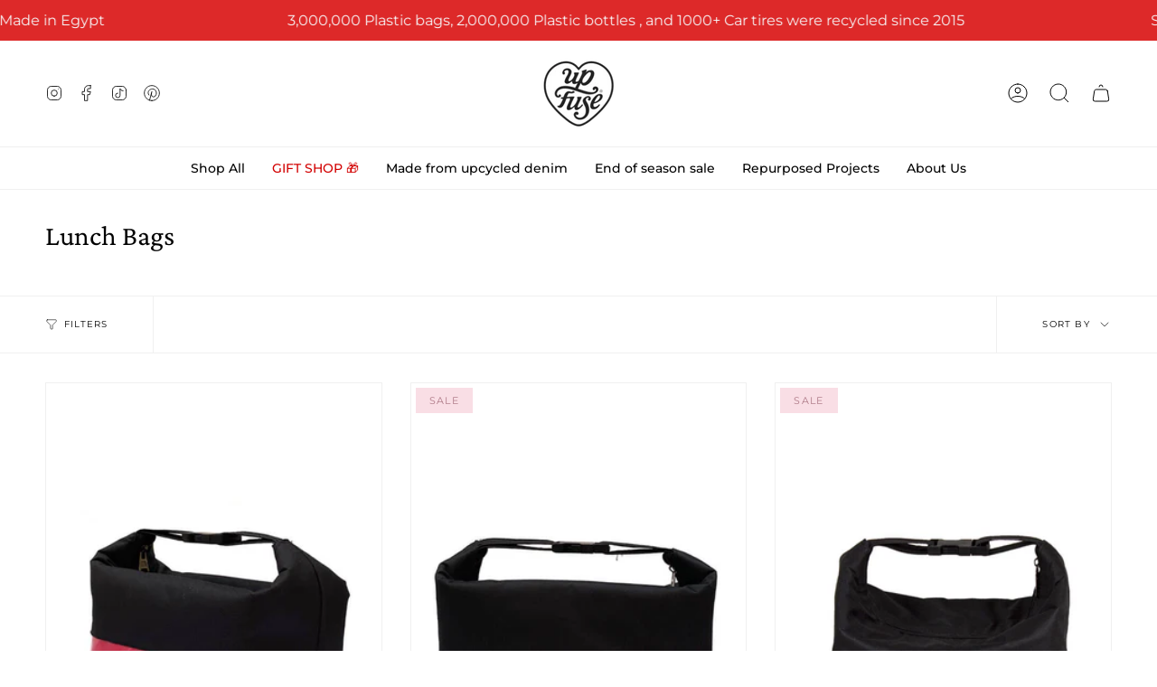

--- FILE ---
content_type: text/html; charset=utf-8
request_url: https://up-fuse.com/collections/lunch-bags?filter_colour=blue%2Cpink&query_type_colour=or
body_size: 32887
content:
<!doctype html>
<html class="no-js no-touch supports-no-cookies" lang="en">
<head>
<script>
window.KiwiSizing = window.KiwiSizing === undefined ? {} : window.KiwiSizing;
KiwiSizing.shop = "upfuse.myshopify.com";


</script>
<script src="https://cozycountryredirectiii.addons.business/js/eggbox/13982/script_af3e30125cb871f1fdee03d41b66077e.js?v=1&sign=af3e30125cb871f1fdee03d41b66077e&shop=upfuse.myshopify.com" type='text/javascript'></script> 
<!-- Google Tag Manager -->
<script>(function(w,d,s,l,i){w[l]=w[l]||[];w[l].push({'gtm.start':
new Date().getTime(),event:'gtm.js'});var f=d.getElementsByTagName(s)[0],
j=d.createElement(s),dl=l!='dataLayer'?'&l='+l:'';j.async=true;j.src=
'https://www.googletagmanager.com/gtm.js?id='+i+dl;f.parentNode.insertBefore(j,f);
})(window,document,'script','dataLayer','GTM-NVT87J');</script>
<!-- End Google Tag Manager --> 
    <meta charset="UTF-8">
  <meta http-equiv="X-UA-Compatible" content="IE=edge">
  <meta name="viewport" content="width=device-width, initial-scale=1.0">
  <meta name="theme-color" content="">
  <link rel="canonical" href="https://up-fuse.com/collections/lunch-bags">
  <link rel="preconnect" href="https://cdn.shopify.com" crossorigin>
  <!-- ======================= Broadcast Theme V4.0.1 ========================= --><link rel="preconnect" href="https://fonts.shopifycdn.com" crossorigin><link href="//up-fuse.com/cdn/shop/t/45/assets/theme.css?v=35143327454460991151764151413" as="style" rel="preload">
  <link href="//up-fuse.com/cdn/shop/t/45/assets/vendor.js?v=20338928095176918551764151413" as="script" rel="preload">
  <link href="//up-fuse.com/cdn/shop/t/45/assets/theme.js?v=73683454055174073491764151413" as="script" rel="preload">
<style data-shopify>.loading { position: fixed; top: 0; left: 0; z-index: 99999; width: 100%; height: 100%; background: var(--bg); transition: opacity 0.2s ease-out, visibility 0.2s ease-out; }
    body.is-loaded .loading { opacity: 0; visibility: hidden; pointer-events: none; }
    .loading__image__holder { position: absolute; top: 0; left: 0; width: 100%; height: 100%; font-size: 0; display: flex; align-items: center; justify-content: center; }
    .loading__image__holder:nth-child(2) { opacity: 0; }
    .loading__image { max-width: 100px; max-height: 100px; object-fit: contain; }
    .loading--animate .loading__image__holder:nth-child(1) { animation: pulse1 2s infinite ease-in-out; }
    .loading--animate .loading__image__holder:nth-child(2) { animation: pulse2 2s infinite ease-in-out; }
    @keyframes pulse1 {
      0% { opacity: 1; }
      50% { opacity: 0; }
      100% { opacity: 1; }
    }
    @keyframes pulse2 {
      0% { opacity: 0; }
      50% { opacity: 1; }
      100% { opacity: 0; }
    }</style>
    <link rel="icon" type="image/png" href="//up-fuse.com/cdn/shop/files/2_31246fef-5749-40d2-9b26-46dc16727a52.png?crop=center&height=32&v=1762452824&width=32">
  

  <!-- Title and description ================================================ -->
  
<title>
  
  
  Lunch Bags
  
  
</title>

  
    <meta name="description" content="Up-Fuse, an Egyptian Sustainable Fashion Brand. Handcrafted Bags, Apparel &amp; Accessories from Recycled/Upcycled Materials. Supporting Artisan, Saving the Planet.">
  

  <meta property="og:site_name" content="Up-Fuse">
<meta property="og:url" content="https://up-fuse.com/collections/lunch-bags">
<meta property="og:title" content="Lunch Bags">
<meta property="og:type" content="product.group">
<meta property="og:description" content="Up-Fuse, an Egyptian Sustainable Fashion Brand. Handcrafted Bags, Apparel &amp; Accessories from Recycled/Upcycled Materials. Supporting Artisan, Saving the Planet."><meta name="twitter:card" content="summary_large_image">
<meta name="twitter:title" content="Lunch Bags">
<meta name="twitter:description" content="Up-Fuse, an Egyptian Sustainable Fashion Brand. Handcrafted Bags, Apparel &amp; Accessories from Recycled/Upcycled Materials. Supporting Artisan, Saving the Planet.">

  <!-- CSS ================================================================== -->

  <link href="//up-fuse.com/cdn/shop/t/45/assets/font-settings.css?v=165933137091000826641764151413" rel="stylesheet" type="text/css" media="all" />

  
<style data-shopify>

:root {--scrollbar-width: 0px;


--COLOR-VIDEO-BG: #f2f2f2;
--COLOR-BG-BRIGHTER: #f2f2f2;

--COLOR-BG: #ffffff;
--COLOR-BG-TRANSPARENT: rgba(255, 255, 255, 0);
--COLOR-BG-SECONDARY: #F7F9FA;
--COLOR-BG-RGB: 255, 255, 255;

--COLOR-TEXT-DARK: #000000;
--COLOR-TEXT: #000000;
--COLOR-TEXT-LIGHT: #4d4d4d;


/* === Opacity shades of grey ===*/
--COLOR-A5:  rgba(0, 0, 0, 0.05);
--COLOR-A10: rgba(0, 0, 0, 0.1);
--COLOR-A15: rgba(0, 0, 0, 0.15);
--COLOR-A20: rgba(0, 0, 0, 0.2);
--COLOR-A25: rgba(0, 0, 0, 0.25);
--COLOR-A30: rgba(0, 0, 0, 0.3);
--COLOR-A35: rgba(0, 0, 0, 0.35);
--COLOR-A40: rgba(0, 0, 0, 0.4);
--COLOR-A45: rgba(0, 0, 0, 0.45);
--COLOR-A50: rgba(0, 0, 0, 0.5);
--COLOR-A55: rgba(0, 0, 0, 0.55);
--COLOR-A60: rgba(0, 0, 0, 0.6);
--COLOR-A65: rgba(0, 0, 0, 0.65);
--COLOR-A70: rgba(0, 0, 0, 0.7);
--COLOR-A75: rgba(0, 0, 0, 0.75);
--COLOR-A80: rgba(0, 0, 0, 0.8);
--COLOR-A85: rgba(0, 0, 0, 0.85);
--COLOR-A90: rgba(0, 0, 0, 0.9);
--COLOR-A95: rgba(0, 0, 0, 0.95);

--COLOR-BORDER: rgb(240, 240, 240);
--COLOR-BORDER-LIGHT: #f6f6f6;
--COLOR-BORDER-HAIRLINE: #f7f7f7;
--COLOR-BORDER-DARK: #bdbdbd;/* === Bright color ===*/
--COLOR-PRIMARY: #000000;
--COLOR-PRIMARY-HOVER: #000000;
--COLOR-PRIMARY-FADE: rgba(0, 0, 0, 0.05);
--COLOR-PRIMARY-FADE-HOVER: rgba(0, 0, 0, 0.1);
--COLOR-PRIMARY-LIGHT: #4d4d4d;--COLOR-PRIMARY-OPPOSITE: #ffffff;



/* === link Color ===*/
--COLOR-LINK: #000000;
--COLOR-LINK-HOVER: rgba(0, 0, 0, 0.7);
--COLOR-LINK-FADE: rgba(0, 0, 0, 0.05);
--COLOR-LINK-FADE-HOVER: rgba(0, 0, 0, 0.1);--COLOR-LINK-OPPOSITE: #ffffff;


/* === Product grid sale tags ===*/
--COLOR-SALE-BG: #f9dee5;
--COLOR-SALE-TEXT: #af7b88;--COLOR-SALE-TEXT-SECONDARY: #f9dee5;

/* === Product grid badges ===*/
--COLOR-BADGE-BG: #ffffff;
--COLOR-BADGE-TEXT: #212121;

/* === Product sale color ===*/
--COLOR-SALE: #d20000;

/* === Gray background on Product grid items ===*/--filter-bg: 1.0;/* === Helper colors for form error states ===*/
--COLOR-ERROR: #721C24;
--COLOR-ERROR-BG: #F8D7DA;
--COLOR-ERROR-BORDER: #F5C6CB;



  --RADIUS: 0px;
  --RADIUS-SELECT: 0px;


--COLOR-HEADER-BG: #ffffff;
--COLOR-HEADER-BG-TRANSPARENT: rgba(255, 255, 255, 0);
--COLOR-HEADER-LINK: #000000;
--COLOR-HEADER-LINK-HOVER: rgba(0, 0, 0, 0.7);

--COLOR-MENU-BG: #ffffff;
--COLOR-MENU-LINK: #000000;
--COLOR-MENU-LINK-HOVER: rgba(0, 0, 0, 0.7);
--COLOR-SUBMENU-BG: #ffffff;
--COLOR-SUBMENU-LINK: #000000;
--COLOR-SUBMENU-LINK-HOVER: rgba(0, 0, 0, 0.7);
--COLOR-SUBMENU-TEXT-LIGHT: #4d4d4d;
--COLOR-MENU-TRANSPARENT: #ffffff;
--COLOR-MENU-TRANSPARENT-HOVER: rgba(255, 255, 255, 0.7);

--COLOR-FOOTER-BG: #000000;
--COLOR-FOOTER-TEXT: #ffffff;
--COLOR-FOOTER-LINK: #ffffff;
--COLOR-FOOTER-LINK-HOVER: rgba(255, 255, 255, 0.7);
--COLOR-FOOTER-BORDER: #ffffff;

--TRANSPARENT: rgba(255, 255, 255, 0);

/* === Default overlay opacity ===*/
--overlay-opacity: 0;
--underlay-opacity: 0.4;
--underlay-bg: #000;

/* === Custom Cursor ===*/
--ICON-ZOOM-IN: url( "//up-fuse.com/cdn/shop/t/45/assets/icon-zoom-in.svg?v=182473373117644429561764151413" );
--ICON-ZOOM-OUT: url( "//up-fuse.com/cdn/shop/t/45/assets/icon-zoom-out.svg?v=101497157853986683871764151413" );

/* === Custom Icons ===*/


  
  --ICON-ADD-BAG: url( "//up-fuse.com/cdn/shop/t/45/assets/icon-add-bag.svg?v=23763382405227654651764151413" );
  --ICON-ADD-CART: url( "//up-fuse.com/cdn/shop/t/45/assets/icon-add-cart.svg?v=3962293684743587821764151413" );
  --ICON-ARROW-LEFT: url( "//up-fuse.com/cdn/shop/t/45/assets/icon-arrow-left.svg?v=136066145774695772731764151413" );
  --ICON-ARROW-RIGHT: url( "//up-fuse.com/cdn/shop/t/45/assets/icon-arrow-right.svg?v=150928298113663093401764151413" );
  --ICON-SELECT: url("//up-fuse.com/cdn/shop/t/45/assets/icon-select.svg?v=167170173659852274001764151413");


--PRODUCT-GRID-ASPECT-RATIO: 150.0%;

/* === Typography ===*/
--FONT-WEIGHT-BODY: 400;
--FONT-WEIGHT-BODY-BOLD: 500;

--FONT-STACK-BODY: Montserrat, sans-serif;
--FONT-STYLE-BODY: normal;
--FONT-STYLE-BODY-ITALIC: italic;
--FONT-ADJUST-BODY: 1.0;

--FONT-WEIGHT-HEADING: 400;
--FONT-WEIGHT-HEADING-BOLD: 500;

--FONT-STACK-HEADING: "Crimson Pro", serif;
--FONT-STYLE-HEADING: normal;
--FONT-STYLE-HEADING-ITALIC: italic;
--FONT-ADJUST-HEADING: 1.15;

--FONT-STACK-NAV: Montserrat, sans-serif;
--FONT-STYLE-NAV: normal;
--FONT-STYLE-NAV-ITALIC: italic;
--FONT-ADJUST-NAV: 1.0;

--FONT-WEIGHT-NAV: 400;
--FONT-WEIGHT-NAV-BOLD: 500;

--FONT-SIZE-BASE: 1.0rem;
--FONT-SIZE-BASE-PERCENT: 1.0;

/* === Parallax ===*/
--PARALLAX-STRENGTH-MIN: 120.0%;
--PARALLAX-STRENGTH-MAX: 130.0%;--LAYOUT-OUTER: 50px;
  --LAYOUT-GUTTER: 32px;
  --LAYOUT-OUTER-MEDIUM: 30px;
  --LAYOUT-GUTTER-MEDIUM: 22px;
  --LAYOUT-OUTER-SMALL: 16px;
  --LAYOUT-GUTTER-SMALL: 16px;--base-animation-delay: 0ms;
--line-height-normal: 1.375; /* Equals to line-height: normal; */--SIDEBAR-WIDTH: 288px;
  --SIDEBAR-WIDTH-MEDIUM: 258px;--ICON-STROKE-WIDTH: 1px;/* === Button General ===*/
--BTN-FONT-STACK: Figtree, sans-serif;
--BTN-FONT-WEIGHT: 400;
--BTN-FONT-STYLE: normal;
--BTN-FONT-SIZE: 13px;

--BTN-LETTER-SPACING: 0.1em;
--BTN-UPPERCASE: uppercase;

/* === Button Primary ===*/
--BTN-PRIMARY-BORDER-COLOR: #212121;
--BTN-PRIMARY-BG-COLOR: #212121;
--BTN-PRIMARY-TEXT-COLOR: #ffffff;


  --BTN-PRIMARY-BG-COLOR-BRIGHTER: #3b3b3b;


/* === Button Secondary ===*/
--BTN-SECONDARY-BORDER-COLOR: #212121;
--BTN-SECONDARY-BG-COLOR: #212121;
--BTN-SECONDARY-TEXT-COLOR: #ffffff;


  --BTN-SECONDARY-BG-COLOR-BRIGHTER: #3b3b3b;


/* === Button White ===*/
--TEXT-BTN-BORDER-WHITE: #fff;
--TEXT-BTN-BG-WHITE: #fff;
--TEXT-BTN-WHITE: #000;
--TEXT-BTN-BG-WHITE-BRIGHTER: #f2f2f2;

/* === Button Black ===*/
--TEXT-BTN-BG-BLACK: #000;
--TEXT-BTN-BORDER-BLACK: #000;
--TEXT-BTN-BLACK: #fff;
--TEXT-BTN-BG-BLACK-BRIGHTER: #1a1a1a;

/* === Cart Gradient ===*/


  --FREE-SHIPPING-GRADIENT: linear-gradient(to right, var(--COLOR-PRIMARY-LIGHT) 0%, var(--COLOR-PRIMARY) 100%);


}
</style>


  <link href="//up-fuse.com/cdn/shop/t/45/assets/theme.css?v=35143327454460991151764151413" rel="stylesheet" type="text/css" media="all" />

  

  <script>
    if (window.navigator.userAgent.indexOf('MSIE ') > 0 || window.navigator.userAgent.indexOf('Trident/') > 0) {
      document.documentElement.className = document.documentElement.className + ' ie';

      var scripts = document.getElementsByTagName('script')[0];
      var polyfill = document.createElement("script");
      polyfill.defer = true;
      polyfill.src = "//up-fuse.com/cdn/shop/t/45/assets/ie11.js?v=144489047535103983231764151413";

      scripts.parentNode.insertBefore(polyfill, scripts);
    } else {
      document.documentElement.className = document.documentElement.className.replace('no-js', 'js');
    }

    let root = '/';
    if (root[root.length - 1] !== '/') {
      root = root + '/';
    }

    window.theme = {
      routes: {
        root: root,
        cart: '/cart',
        cart_add_url: '/cart/add',
        product_recommendations_url: '/recommendations/products',
        predictive_search_url: '/search/suggest',
        addresses_url: '/account/addresses'
      },
      assets: {
        photoswipe: '//up-fuse.com/cdn/shop/t/45/assets/photoswipe.js?v=162613001030112971491764151413',
        smoothscroll: '//up-fuse.com/cdn/shop/t/45/assets/smoothscroll.js?v=37906625415260927261764151413',
        swatches: '//up-fuse.com/cdn/shop/t/45/assets/swatches.json?v=153762849283573572451764151413',
        base: "//up-fuse.com/cdn/shop/t/45/assets/",
      },
      strings: {
        addToCart: "Add to cart",
        soldOut: "Sold Out",
        from: "From",
        preOrder: "Pre-order",
        sale: "Sale",
        subscription: "Subscription",
        unavailable: "Unavailable",
        unitPrice: "Unit price",
        unitPriceSeparator: "per",
        shippingCalcSubmitButton: "Calculate shipping",
        shippingCalcSubmitButtonDisabled: "Calculating...",
        selectValue: "Select value",
        selectColor: "Select color",
        oneColor: "color",
        otherColor: "colors",
        upsellAddToCart: "Add",
        free: "Free",
        swatchesColor: "Color, Colour"
      },
      settings: {
        customerLoggedIn: null ? true : false,
        cartDrawerEnabled: true,
        enableQuickAdd: true,
        enableAnimations: true,
        transparentHeader: false,
        variantOnSale: true,
      },
      moneyFormat: false ? "EGP {{amount}} " : "EGP {{amount}} ",
      moneyWithoutCurrencyFormat: "EGP {{amount}} ",
      moneyWithCurrencyFormat: "EGP {{amount}} ",
      subtotal: 0,
      info: {
        name: 'broadcast'
      },
      version: '4.0.1'
    };

    if (window.performance) {
      window.performance.mark('init');
    } else {
      window.fastNetworkAndCPU = false;
    }
  </script>

  
    <script src="//up-fuse.com/cdn/shopifycloud/storefront/assets/themes_support/shopify_common-5f594365.js" defer="defer"></script>
  

  <!-- Theme Javascript ============================================================== -->
  <script src="//up-fuse.com/cdn/shop/t/45/assets/vendor.js?v=20338928095176918551764151413" defer="defer"></script>
  <script src="//up-fuse.com/cdn/shop/t/45/assets/theme.js?v=73683454055174073491764151413" defer="defer"></script><!-- Shopify app scripts =========================================================== -->

  <script>window.performance && window.performance.mark && window.performance.mark('shopify.content_for_header.start');</script><meta name="facebook-domain-verification" content="v46rh95qsetrhm88j7jdk27ezlac4j">
<meta name="google-site-verification" content="8US9aEwzSJS7FqIMsyXqFg5Pc-1eALav7hpDp1mSTwk">
<meta id="shopify-digital-wallet" name="shopify-digital-wallet" content="/73957867811/digital_wallets/dialog">
<link rel="alternate" type="application/atom+xml" title="Feed" href="/collections/lunch-bags.atom" />
<link rel="alternate" type="application/json+oembed" href="https://up-fuse.com/collections/lunch-bags.oembed">
<script async="async" src="/checkouts/internal/preloads.js?locale=en-EG"></script>
<script id="shopify-features" type="application/json">{"accessToken":"ac06d114a9589969a86816037afedc0b","betas":["rich-media-storefront-analytics"],"domain":"up-fuse.com","predictiveSearch":true,"shopId":73957867811,"locale":"en"}</script>
<script>var Shopify = Shopify || {};
Shopify.shop = "upfuse.myshopify.com";
Shopify.locale = "en";
Shopify.currency = {"active":"EGP","rate":"1.0"};
Shopify.country = "EG";
Shopify.theme = {"name":"Copy of Copy of New branding - SEO","id":182188409123,"schema_name":"Broadcast","schema_version":"4.0.1","theme_store_id":868,"role":"main"};
Shopify.theme.handle = "null";
Shopify.theme.style = {"id":null,"handle":null};
Shopify.cdnHost = "up-fuse.com/cdn";
Shopify.routes = Shopify.routes || {};
Shopify.routes.root = "/";</script>
<script type="module">!function(o){(o.Shopify=o.Shopify||{}).modules=!0}(window);</script>
<script>!function(o){function n(){var o=[];function n(){o.push(Array.prototype.slice.apply(arguments))}return n.q=o,n}var t=o.Shopify=o.Shopify||{};t.loadFeatures=n(),t.autoloadFeatures=n()}(window);</script>
<script id="shop-js-analytics" type="application/json">{"pageType":"collection"}</script>
<script defer="defer" async type="module" src="//up-fuse.com/cdn/shopifycloud/shop-js/modules/v2/client.init-shop-cart-sync_BdyHc3Nr.en.esm.js"></script>
<script defer="defer" async type="module" src="//up-fuse.com/cdn/shopifycloud/shop-js/modules/v2/chunk.common_Daul8nwZ.esm.js"></script>
<script type="module">
  await import("//up-fuse.com/cdn/shopifycloud/shop-js/modules/v2/client.init-shop-cart-sync_BdyHc3Nr.en.esm.js");
await import("//up-fuse.com/cdn/shopifycloud/shop-js/modules/v2/chunk.common_Daul8nwZ.esm.js");

  window.Shopify.SignInWithShop?.initShopCartSync?.({"fedCMEnabled":true,"windoidEnabled":true});

</script>
<script>(function() {
  var isLoaded = false;
  function asyncLoad() {
    if (isLoaded) return;
    isLoaded = true;
    var urls = ["https:\/\/cozycountryredirectiii.addons.business\/js\/eggbox\/13982\/script_af3e30125cb871f1fdee03d41b66077e.js?v=1\u0026sign=af3e30125cb871f1fdee03d41b66077e\u0026shop=upfuse.myshopify.com"];
    for (var i = 0; i < urls.length; i++) {
      var s = document.createElement('script');
      s.type = 'text/javascript';
      s.async = true;
      s.src = urls[i];
      var x = document.getElementsByTagName('script')[0];
      x.parentNode.insertBefore(s, x);
    }
  };
  if(window.attachEvent) {
    window.attachEvent('onload', asyncLoad);
  } else {
    window.addEventListener('load', asyncLoad, false);
  }
})();</script>
<script id="__st">var __st={"a":73957867811,"offset":7200,"reqid":"397179fd-dbd7-4f01-a6b9-b7ff6e20b02c-1768960811","pageurl":"up-fuse.com\/collections\/lunch-bags?filter_colour=blue%2Cpink\u0026query_type_colour=or","u":"54f64f26ee20","p":"collection","rtyp":"collection","rid":441892765987};</script>
<script>window.ShopifyPaypalV4VisibilityTracking = true;</script>
<script id="captcha-bootstrap">!function(){'use strict';const t='contact',e='account',n='new_comment',o=[[t,t],['blogs',n],['comments',n],[t,'customer']],c=[[e,'customer_login'],[e,'guest_login'],[e,'recover_customer_password'],[e,'create_customer']],r=t=>t.map((([t,e])=>`form[action*='/${t}']:not([data-nocaptcha='true']) input[name='form_type'][value='${e}']`)).join(','),a=t=>()=>t?[...document.querySelectorAll(t)].map((t=>t.form)):[];function s(){const t=[...o],e=r(t);return a(e)}const i='password',u='form_key',d=['recaptcha-v3-token','g-recaptcha-response','h-captcha-response',i],f=()=>{try{return window.sessionStorage}catch{return}},m='__shopify_v',_=t=>t.elements[u];function p(t,e,n=!1){try{const o=window.sessionStorage,c=JSON.parse(o.getItem(e)),{data:r}=function(t){const{data:e,action:n}=t;return t[m]||n?{data:e,action:n}:{data:t,action:n}}(c);for(const[e,n]of Object.entries(r))t.elements[e]&&(t.elements[e].value=n);n&&o.removeItem(e)}catch(o){console.error('form repopulation failed',{error:o})}}const l='form_type',E='cptcha';function T(t){t.dataset[E]=!0}const w=window,h=w.document,L='Shopify',v='ce_forms',y='captcha';let A=!1;((t,e)=>{const n=(g='f06e6c50-85a8-45c8-87d0-21a2b65856fe',I='https://cdn.shopify.com/shopifycloud/storefront-forms-hcaptcha/ce_storefront_forms_captcha_hcaptcha.v1.5.2.iife.js',D={infoText:'Protected by hCaptcha',privacyText:'Privacy',termsText:'Terms'},(t,e,n)=>{const o=w[L][v],c=o.bindForm;if(c)return c(t,g,e,D).then(n);var r;o.q.push([[t,g,e,D],n]),r=I,A||(h.body.append(Object.assign(h.createElement('script'),{id:'captcha-provider',async:!0,src:r})),A=!0)});var g,I,D;w[L]=w[L]||{},w[L][v]=w[L][v]||{},w[L][v].q=[],w[L][y]=w[L][y]||{},w[L][y].protect=function(t,e){n(t,void 0,e),T(t)},Object.freeze(w[L][y]),function(t,e,n,w,h,L){const[v,y,A,g]=function(t,e,n){const i=e?o:[],u=t?c:[],d=[...i,...u],f=r(d),m=r(i),_=r(d.filter((([t,e])=>n.includes(e))));return[a(f),a(m),a(_),s()]}(w,h,L),I=t=>{const e=t.target;return e instanceof HTMLFormElement?e:e&&e.form},D=t=>v().includes(t);t.addEventListener('submit',(t=>{const e=I(t);if(!e)return;const n=D(e)&&!e.dataset.hcaptchaBound&&!e.dataset.recaptchaBound,o=_(e),c=g().includes(e)&&(!o||!o.value);(n||c)&&t.preventDefault(),c&&!n&&(function(t){try{if(!f())return;!function(t){const e=f();if(!e)return;const n=_(t);if(!n)return;const o=n.value;o&&e.removeItem(o)}(t);const e=Array.from(Array(32),(()=>Math.random().toString(36)[2])).join('');!function(t,e){_(t)||t.append(Object.assign(document.createElement('input'),{type:'hidden',name:u})),t.elements[u].value=e}(t,e),function(t,e){const n=f();if(!n)return;const o=[...t.querySelectorAll(`input[type='${i}']`)].map((({name:t})=>t)),c=[...d,...o],r={};for(const[a,s]of new FormData(t).entries())c.includes(a)||(r[a]=s);n.setItem(e,JSON.stringify({[m]:1,action:t.action,data:r}))}(t,e)}catch(e){console.error('failed to persist form',e)}}(e),e.submit())}));const S=(t,e)=>{t&&!t.dataset[E]&&(n(t,e.some((e=>e===t))),T(t))};for(const o of['focusin','change'])t.addEventListener(o,(t=>{const e=I(t);D(e)&&S(e,y())}));const B=e.get('form_key'),M=e.get(l),P=B&&M;t.addEventListener('DOMContentLoaded',(()=>{const t=y();if(P)for(const e of t)e.elements[l].value===M&&p(e,B);[...new Set([...A(),...v().filter((t=>'true'===t.dataset.shopifyCaptcha))])].forEach((e=>S(e,t)))}))}(h,new URLSearchParams(w.location.search),n,t,e,['guest_login'])})(!0,!0)}();</script>
<script integrity="sha256-4kQ18oKyAcykRKYeNunJcIwy7WH5gtpwJnB7kiuLZ1E=" data-source-attribution="shopify.loadfeatures" defer="defer" src="//up-fuse.com/cdn/shopifycloud/storefront/assets/storefront/load_feature-a0a9edcb.js" crossorigin="anonymous"></script>
<script data-source-attribution="shopify.dynamic_checkout.dynamic.init">var Shopify=Shopify||{};Shopify.PaymentButton=Shopify.PaymentButton||{isStorefrontPortableWallets:!0,init:function(){window.Shopify.PaymentButton.init=function(){};var t=document.createElement("script");t.src="https://up-fuse.com/cdn/shopifycloud/portable-wallets/latest/portable-wallets.en.js",t.type="module",document.head.appendChild(t)}};
</script>
<script data-source-attribution="shopify.dynamic_checkout.buyer_consent">
  function portableWalletsHideBuyerConsent(e){var t=document.getElementById("shopify-buyer-consent"),n=document.getElementById("shopify-subscription-policy-button");t&&n&&(t.classList.add("hidden"),t.setAttribute("aria-hidden","true"),n.removeEventListener("click",e))}function portableWalletsShowBuyerConsent(e){var t=document.getElementById("shopify-buyer-consent"),n=document.getElementById("shopify-subscription-policy-button");t&&n&&(t.classList.remove("hidden"),t.removeAttribute("aria-hidden"),n.addEventListener("click",e))}window.Shopify?.PaymentButton&&(window.Shopify.PaymentButton.hideBuyerConsent=portableWalletsHideBuyerConsent,window.Shopify.PaymentButton.showBuyerConsent=portableWalletsShowBuyerConsent);
</script>
<script data-source-attribution="shopify.dynamic_checkout.cart.bootstrap">document.addEventListener("DOMContentLoaded",(function(){function t(){return document.querySelector("shopify-accelerated-checkout-cart, shopify-accelerated-checkout")}if(t())Shopify.PaymentButton.init();else{new MutationObserver((function(e,n){t()&&(Shopify.PaymentButton.init(),n.disconnect())})).observe(document.body,{childList:!0,subtree:!0})}}));
</script>
<script id="sections-script" data-sections="footer" defer="defer" src="//up-fuse.com/cdn/shop/t/45/compiled_assets/scripts.js?v=6752"></script>
<script>window.performance && window.performance.mark && window.performance.mark('shopify.content_for_header.end');</script>

<!-- BEGIN app block: shopify://apps/smart-seo/blocks/smartseo/7b0a6064-ca2e-4392-9a1d-8c43c942357b --><meta name="smart-seo-integrated" content="true" /><!-- metatagsSavedToSEOFields: true --><!-- BEGIN app snippet: smartseo.no.index -->





<!-- END app snippet --><!-- END app block --><!-- BEGIN app block: shopify://apps/essential-announcer/blocks/app-embed/93b5429f-c8d6-4c33-ae14-250fd84f361b --><script>
  
    window.essentialAnnouncementConfigs = [];
  
  window.essentialAnnouncementMeta = {
    productCollections: null,
    productData: null,
    templateName: "collection",
    collectionId: 441892765987,
  };
</script>

 
<style>
.essential_annoucement_bar_wrapper {display: none;}
</style>


<script src="https://cdn.shopify.com/extensions/019b9d60-ed7c-7464-ac3f-9e23a48d54ca/essential-announcement-bar-74/assets/announcement-bar-essential-apps.js" defer></script>

<!-- END app block --><script src="https://cdn.shopify.com/extensions/019b0ca3-aa13-7aa2-a0b4-6cb667a1f6f7/essential-countdown-timer-55/assets/countdown_timer_essential_apps.min.js" type="text/javascript" defer="defer"></script>
<script src="https://cdn.shopify.com/extensions/019b8d54-2388-79d8-becc-d32a3afe2c7a/omnisend-50/assets/omnisend-in-shop.js" type="text/javascript" defer="defer"></script>
<link href="https://monorail-edge.shopifysvc.com" rel="dns-prefetch">
<script>(function(){if ("sendBeacon" in navigator && "performance" in window) {try {var session_token_from_headers = performance.getEntriesByType('navigation')[0].serverTiming.find(x => x.name == '_s').description;} catch {var session_token_from_headers = undefined;}var session_cookie_matches = document.cookie.match(/_shopify_s=([^;]*)/);var session_token_from_cookie = session_cookie_matches && session_cookie_matches.length === 2 ? session_cookie_matches[1] : "";var session_token = session_token_from_headers || session_token_from_cookie || "";function handle_abandonment_event(e) {var entries = performance.getEntries().filter(function(entry) {return /monorail-edge.shopifysvc.com/.test(entry.name);});if (!window.abandonment_tracked && entries.length === 0) {window.abandonment_tracked = true;var currentMs = Date.now();var navigation_start = performance.timing.navigationStart;var payload = {shop_id: 73957867811,url: window.location.href,navigation_start,duration: currentMs - navigation_start,session_token,page_type: "collection"};window.navigator.sendBeacon("https://monorail-edge.shopifysvc.com/v1/produce", JSON.stringify({schema_id: "online_store_buyer_site_abandonment/1.1",payload: payload,metadata: {event_created_at_ms: currentMs,event_sent_at_ms: currentMs}}));}}window.addEventListener('pagehide', handle_abandonment_event);}}());</script>
<script id="web-pixels-manager-setup">(function e(e,d,r,n,o){if(void 0===o&&(o={}),!Boolean(null===(a=null===(i=window.Shopify)||void 0===i?void 0:i.analytics)||void 0===a?void 0:a.replayQueue)){var i,a;window.Shopify=window.Shopify||{};var t=window.Shopify;t.analytics=t.analytics||{};var s=t.analytics;s.replayQueue=[],s.publish=function(e,d,r){return s.replayQueue.push([e,d,r]),!0};try{self.performance.mark("wpm:start")}catch(e){}var l=function(){var e={modern:/Edge?\/(1{2}[4-9]|1[2-9]\d|[2-9]\d{2}|\d{4,})\.\d+(\.\d+|)|Firefox\/(1{2}[4-9]|1[2-9]\d|[2-9]\d{2}|\d{4,})\.\d+(\.\d+|)|Chrom(ium|e)\/(9{2}|\d{3,})\.\d+(\.\d+|)|(Maci|X1{2}).+ Version\/(15\.\d+|(1[6-9]|[2-9]\d|\d{3,})\.\d+)([,.]\d+|)( \(\w+\)|)( Mobile\/\w+|) Safari\/|Chrome.+OPR\/(9{2}|\d{3,})\.\d+\.\d+|(CPU[ +]OS|iPhone[ +]OS|CPU[ +]iPhone|CPU IPhone OS|CPU iPad OS)[ +]+(15[._]\d+|(1[6-9]|[2-9]\d|\d{3,})[._]\d+)([._]\d+|)|Android:?[ /-](13[3-9]|1[4-9]\d|[2-9]\d{2}|\d{4,})(\.\d+|)(\.\d+|)|Android.+Firefox\/(13[5-9]|1[4-9]\d|[2-9]\d{2}|\d{4,})\.\d+(\.\d+|)|Android.+Chrom(ium|e)\/(13[3-9]|1[4-9]\d|[2-9]\d{2}|\d{4,})\.\d+(\.\d+|)|SamsungBrowser\/([2-9]\d|\d{3,})\.\d+/,legacy:/Edge?\/(1[6-9]|[2-9]\d|\d{3,})\.\d+(\.\d+|)|Firefox\/(5[4-9]|[6-9]\d|\d{3,})\.\d+(\.\d+|)|Chrom(ium|e)\/(5[1-9]|[6-9]\d|\d{3,})\.\d+(\.\d+|)([\d.]+$|.*Safari\/(?![\d.]+ Edge\/[\d.]+$))|(Maci|X1{2}).+ Version\/(10\.\d+|(1[1-9]|[2-9]\d|\d{3,})\.\d+)([,.]\d+|)( \(\w+\)|)( Mobile\/\w+|) Safari\/|Chrome.+OPR\/(3[89]|[4-9]\d|\d{3,})\.\d+\.\d+|(CPU[ +]OS|iPhone[ +]OS|CPU[ +]iPhone|CPU IPhone OS|CPU iPad OS)[ +]+(10[._]\d+|(1[1-9]|[2-9]\d|\d{3,})[._]\d+)([._]\d+|)|Android:?[ /-](13[3-9]|1[4-9]\d|[2-9]\d{2}|\d{4,})(\.\d+|)(\.\d+|)|Mobile Safari.+OPR\/([89]\d|\d{3,})\.\d+\.\d+|Android.+Firefox\/(13[5-9]|1[4-9]\d|[2-9]\d{2}|\d{4,})\.\d+(\.\d+|)|Android.+Chrom(ium|e)\/(13[3-9]|1[4-9]\d|[2-9]\d{2}|\d{4,})\.\d+(\.\d+|)|Android.+(UC? ?Browser|UCWEB|U3)[ /]?(15\.([5-9]|\d{2,})|(1[6-9]|[2-9]\d|\d{3,})\.\d+)\.\d+|SamsungBrowser\/(5\.\d+|([6-9]|\d{2,})\.\d+)|Android.+MQ{2}Browser\/(14(\.(9|\d{2,})|)|(1[5-9]|[2-9]\d|\d{3,})(\.\d+|))(\.\d+|)|K[Aa][Ii]OS\/(3\.\d+|([4-9]|\d{2,})\.\d+)(\.\d+|)/},d=e.modern,r=e.legacy,n=navigator.userAgent;return n.match(d)?"modern":n.match(r)?"legacy":"unknown"}(),u="modern"===l?"modern":"legacy",c=(null!=n?n:{modern:"",legacy:""})[u],f=function(e){return[e.baseUrl,"/wpm","/b",e.hashVersion,"modern"===e.buildTarget?"m":"l",".js"].join("")}({baseUrl:d,hashVersion:r,buildTarget:u}),m=function(e){var d=e.version,r=e.bundleTarget,n=e.surface,o=e.pageUrl,i=e.monorailEndpoint;return{emit:function(e){var a=e.status,t=e.errorMsg,s=(new Date).getTime(),l=JSON.stringify({metadata:{event_sent_at_ms:s},events:[{schema_id:"web_pixels_manager_load/3.1",payload:{version:d,bundle_target:r,page_url:o,status:a,surface:n,error_msg:t},metadata:{event_created_at_ms:s}}]});if(!i)return console&&console.warn&&console.warn("[Web Pixels Manager] No Monorail endpoint provided, skipping logging."),!1;try{return self.navigator.sendBeacon.bind(self.navigator)(i,l)}catch(e){}var u=new XMLHttpRequest;try{return u.open("POST",i,!0),u.setRequestHeader("Content-Type","text/plain"),u.send(l),!0}catch(e){return console&&console.warn&&console.warn("[Web Pixels Manager] Got an unhandled error while logging to Monorail."),!1}}}}({version:r,bundleTarget:l,surface:e.surface,pageUrl:self.location.href,monorailEndpoint:e.monorailEndpoint});try{o.browserTarget=l,function(e){var d=e.src,r=e.async,n=void 0===r||r,o=e.onload,i=e.onerror,a=e.sri,t=e.scriptDataAttributes,s=void 0===t?{}:t,l=document.createElement("script"),u=document.querySelector("head"),c=document.querySelector("body");if(l.async=n,l.src=d,a&&(l.integrity=a,l.crossOrigin="anonymous"),s)for(var f in s)if(Object.prototype.hasOwnProperty.call(s,f))try{l.dataset[f]=s[f]}catch(e){}if(o&&l.addEventListener("load",o),i&&l.addEventListener("error",i),u)u.appendChild(l);else{if(!c)throw new Error("Did not find a head or body element to append the script");c.appendChild(l)}}({src:f,async:!0,onload:function(){if(!function(){var e,d;return Boolean(null===(d=null===(e=window.Shopify)||void 0===e?void 0:e.analytics)||void 0===d?void 0:d.initialized)}()){var d=window.webPixelsManager.init(e)||void 0;if(d){var r=window.Shopify.analytics;r.replayQueue.forEach((function(e){var r=e[0],n=e[1],o=e[2];d.publishCustomEvent(r,n,o)})),r.replayQueue=[],r.publish=d.publishCustomEvent,r.visitor=d.visitor,r.initialized=!0}}},onerror:function(){return m.emit({status:"failed",errorMsg:"".concat(f," has failed to load")})},sri:function(e){var d=/^sha384-[A-Za-z0-9+/=]+$/;return"string"==typeof e&&d.test(e)}(c)?c:"",scriptDataAttributes:o}),m.emit({status:"loading"})}catch(e){m.emit({status:"failed",errorMsg:(null==e?void 0:e.message)||"Unknown error"})}}})({shopId: 73957867811,storefrontBaseUrl: "https://up-fuse.com",extensionsBaseUrl: "https://extensions.shopifycdn.com/cdn/shopifycloud/web-pixels-manager",monorailEndpoint: "https://monorail-edge.shopifysvc.com/unstable/produce_batch",surface: "storefront-renderer",enabledBetaFlags: ["2dca8a86"],webPixelsConfigList: [{"id":"1466663203","configuration":"{\"config\":\"{\\\"google_tag_ids\\\":[\\\"GT-WB72SFHZ\\\"],\\\"target_country\\\":\\\"ZZ\\\",\\\"gtag_events\\\":[{\\\"type\\\":\\\"view_item\\\",\\\"action_label\\\":\\\"MC-KG7EVRP2H5\\\"},{\\\"type\\\":\\\"purchase\\\",\\\"action_label\\\":\\\"MC-KG7EVRP2H5\\\"},{\\\"type\\\":\\\"page_view\\\",\\\"action_label\\\":\\\"MC-KG7EVRP2H5\\\"}],\\\"enable_monitoring_mode\\\":false}\"}","eventPayloadVersion":"v1","runtimeContext":"OPEN","scriptVersion":"b2a88bafab3e21179ed38636efcd8a93","type":"APP","apiClientId":1780363,"privacyPurposes":[],"dataSharingAdjustments":{"protectedCustomerApprovalScopes":["read_customer_address","read_customer_email","read_customer_name","read_customer_personal_data","read_customer_phone"]}},{"id":"1133642019","configuration":"{\"pixelCode\":\"CUKIAFBC77U0PC8I6VKG\"}","eventPayloadVersion":"v1","runtimeContext":"STRICT","scriptVersion":"22e92c2ad45662f435e4801458fb78cc","type":"APP","apiClientId":4383523,"privacyPurposes":["ANALYTICS","MARKETING","SALE_OF_DATA"],"dataSharingAdjustments":{"protectedCustomerApprovalScopes":["read_customer_address","read_customer_email","read_customer_name","read_customer_personal_data","read_customer_phone"]}},{"id":"390791459","configuration":"{\"pixel_id\":\"1648183878687461\",\"pixel_type\":\"facebook_pixel\",\"metaapp_system_user_token\":\"-\"}","eventPayloadVersion":"v1","runtimeContext":"OPEN","scriptVersion":"ca16bc87fe92b6042fbaa3acc2fbdaa6","type":"APP","apiClientId":2329312,"privacyPurposes":["ANALYTICS","MARKETING","SALE_OF_DATA"],"dataSharingAdjustments":{"protectedCustomerApprovalScopes":["read_customer_address","read_customer_email","read_customer_name","read_customer_personal_data","read_customer_phone"]}},{"id":"236126499","configuration":"{\"apiURL\":\"https:\/\/api.omnisend.com\",\"appURL\":\"https:\/\/app.omnisend.com\",\"brandID\":\"647497cf71a2f8c907941dbd\",\"trackingURL\":\"https:\/\/wt.omnisendlink.com\"}","eventPayloadVersion":"v1","runtimeContext":"STRICT","scriptVersion":"aa9feb15e63a302383aa48b053211bbb","type":"APP","apiClientId":186001,"privacyPurposes":["ANALYTICS","MARKETING","SALE_OF_DATA"],"dataSharingAdjustments":{"protectedCustomerApprovalScopes":["read_customer_address","read_customer_email","read_customer_name","read_customer_personal_data","read_customer_phone"]}},{"id":"shopify-app-pixel","configuration":"{}","eventPayloadVersion":"v1","runtimeContext":"STRICT","scriptVersion":"0450","apiClientId":"shopify-pixel","type":"APP","privacyPurposes":["ANALYTICS","MARKETING"]},{"id":"shopify-custom-pixel","eventPayloadVersion":"v1","runtimeContext":"LAX","scriptVersion":"0450","apiClientId":"shopify-pixel","type":"CUSTOM","privacyPurposes":["ANALYTICS","MARKETING"]}],isMerchantRequest: false,initData: {"shop":{"name":"Up-Fuse","paymentSettings":{"currencyCode":"EGP"},"myshopifyDomain":"upfuse.myshopify.com","countryCode":"EG","storefrontUrl":"https:\/\/up-fuse.com"},"customer":null,"cart":null,"checkout":null,"productVariants":[],"purchasingCompany":null},},"https://up-fuse.com/cdn","fcfee988w5aeb613cpc8e4bc33m6693e112",{"modern":"","legacy":""},{"shopId":"73957867811","storefrontBaseUrl":"https:\/\/up-fuse.com","extensionBaseUrl":"https:\/\/extensions.shopifycdn.com\/cdn\/shopifycloud\/web-pixels-manager","surface":"storefront-renderer","enabledBetaFlags":"[\"2dca8a86\"]","isMerchantRequest":"false","hashVersion":"fcfee988w5aeb613cpc8e4bc33m6693e112","publish":"custom","events":"[[\"page_viewed\",{}],[\"collection_viewed\",{\"collection\":{\"id\":\"441892765987\",\"title\":\"Lunch Bags\",\"productVariants\":[{\"price\":{\"amount\":690.0,\"currencyCode\":\"EGP\"},\"product\":{\"title\":\"Buckle Lunch Bag - Black Monopoly\",\"vendor\":\"Upfuse\",\"id\":\"8216784863523\",\"untranslatedTitle\":\"Buckle Lunch Bag - Black Monopoly\",\"url\":\"\/products\/lunch-bag-black-monopoly_72294\",\"type\":\"Buckle Lunch Bag\"},\"id\":\"44651791745315\",\"image\":{\"src\":\"\/\/up-fuse.com\/cdn\/shop\/products\/buckle-lunch-bag-monopoly-side.jpg?v=1751797311\"},\"sku\":\"691799128300\",\"title\":\"Default Title\",\"untranslatedTitle\":\"Default Title\"},{\"price\":{\"amount\":690.0,\"currencyCode\":\"EGP\"},\"product\":{\"title\":\"Buckle Lunch Bag - Pink Blocks\",\"vendor\":\"Upfuse\",\"id\":\"8216785060131\",\"untranslatedTitle\":\"Buckle Lunch Bag - Pink Blocks\",\"url\":\"\/products\/lunch-bag-pink-blocks\",\"type\":\"Buckle Lunch Bag\"},\"id\":\"44651792138531\",\"image\":{\"src\":\"\/\/up-fuse.com\/cdn\/shop\/products\/buckle-lunch-bag-pink-blocks-back.jpg?v=1751797310\"},\"sku\":\"691806129000\",\"title\":\"Default Title\",\"untranslatedTitle\":\"Default Title\"},{\"price\":{\"amount\":690.0,\"currencyCode\":\"EGP\"},\"product\":{\"title\":\"Buckle Lunch Bag - Sprinkles\",\"vendor\":\"Upfuse\",\"id\":\"8216473076003\",\"untranslatedTitle\":\"Buckle Lunch Bag - Sprinkles\",\"url\":\"\/products\/sprinkles-lunch-bag\",\"type\":\"Buckle Lunch Bag\"},\"id\":\"44651135959331\",\"image\":{\"src\":\"\/\/up-fuse.com\/cdn\/shop\/products\/buckle-lunch-bag-sprinkles-front.jpg?v=1751797899\"},\"sku\":\"691812129600\",\"title\":\"Default Title\",\"untranslatedTitle\":\"Default Title\"},{\"price\":{\"amount\":690.0,\"currencyCode\":\"EGP\"},\"product\":{\"title\":\"Buckle Lunch Bag – Tokyo\",\"vendor\":\"Upfuse\",\"id\":\"8216730468643\",\"untranslatedTitle\":\"Buckle Lunch Bag – Tokyo\",\"url\":\"\/products\/lunch-bag-tokyo\",\"type\":\"Buckle Lunch Bag\"},\"id\":\"44651681251619\",\"image\":{\"src\":\"\/\/up-fuse.com\/cdn\/shop\/products\/buckle-lunch-bag-tokyo-front.jpg?v=1751797467\"},\"sku\":\"691818130200\",\"title\":\"Default Title\",\"untranslatedTitle\":\"Default Title\"},{\"price\":{\"amount\":690.0,\"currencyCode\":\"EGP\"},\"product\":{\"title\":\"Buckle Lunch Bag – White Confetti\",\"vendor\":\"Upfuse\",\"id\":\"8216730894627\",\"untranslatedTitle\":\"Buckle Lunch Bag – White Confetti\",\"url\":\"\/products\/lunch-bag-white-confetti\",\"type\":\"Buckle Lunch Bag\"},\"id\":\"44651681710371\",\"image\":{\"src\":\"\/\/up-fuse.com\/cdn\/shop\/products\/buckle-lunch-bag-white-confetti-front.jpg?v=1751797466\"},\"sku\":\"691819130300\",\"title\":\"Default Title\",\"untranslatedTitle\":\"Default Title\"},{\"price\":{\"amount\":1680.0,\"currencyCode\":\"EGP\"},\"product\":{\"title\":\"Practical Plastic Lunch bag in Black\",\"vendor\":\"Upfuse\",\"id\":\"9610413080867\",\"untranslatedTitle\":\"Practical Plastic Lunch bag in Black\",\"url\":\"\/products\/practical-plastic-lunch-bag-in-black\",\"type\":\"Buckle Lunch Bag\"},\"id\":\"49834507370787\",\"image\":{\"src\":\"\/\/up-fuse.com\/cdn\/shop\/files\/DSC1796.jpg?v=1751796949\"},\"sku\":\"693279100800\",\"title\":\"Default Title\",\"untranslatedTitle\":\"Default Title\"},{\"price\":{\"amount\":1680.0,\"currencyCode\":\"EGP\"},\"product\":{\"title\":\"Practical Plastic Lunch bag in Lilac Haze\",\"vendor\":\"Upfuse\",\"id\":\"9610412982563\",\"untranslatedTitle\":\"Practical Plastic Lunch bag in Lilac Haze\",\"url\":\"\/products\/practical-plastic-lunch-bag-in-lilac-haze\",\"type\":\"Buckle Lunch Bag\"},\"id\":\"49834506780963\",\"image\":{\"src\":\"\/\/up-fuse.com\/cdn\/shop\/files\/DSC1789.jpg?v=1751796952\"},\"sku\":\"693278190800\",\"title\":\"Default Title\",\"untranslatedTitle\":\"Default Title\"},{\"price\":{\"amount\":1680.0,\"currencyCode\":\"EGP\"},\"product\":{\"title\":\"Practical Plastic Lunch bag in Sunshine\",\"vendor\":\"Upfuse\",\"id\":\"9610413670691\",\"untranslatedTitle\":\"Practical Plastic Lunch bag in Sunshine\",\"url\":\"\/products\/practical-plastic-lunch-bag-in-pink-blocks\",\"type\":\"Buckle Lunch Bag\"},\"id\":\"49834510647587\",\"image\":{\"src\":\"\/\/up-fuse.com\/cdn\/shop\/files\/DSC1729.jpg?v=1751796946\"},\"sku\":\"693280100800\",\"title\":\"Default Title\",\"untranslatedTitle\":\"Default Title\"},{\"price\":{\"amount\":1680.0,\"currencyCode\":\"EGP\"},\"product\":{\"title\":\"Practical Plastic Lunch bag in White Confetti\",\"vendor\":\"Upfuse\",\"id\":\"9610405183779\",\"untranslatedTitle\":\"Practical Plastic Lunch bag in White Confetti\",\"url\":\"\/products\/practical-plastic-lunch-bag-in-white-confetti\",\"type\":\"Buckle Lunch Bag\"},\"id\":\"49834435739939\",\"image\":{\"src\":\"\/\/up-fuse.com\/cdn\/shop\/files\/DSC1784.jpg?v=1751796954\"},\"sku\":\"693277100800\",\"title\":\"Default Title\",\"untranslatedTitle\":\"Default Title\"}]}}]]"});</script><script>
  window.ShopifyAnalytics = window.ShopifyAnalytics || {};
  window.ShopifyAnalytics.meta = window.ShopifyAnalytics.meta || {};
  window.ShopifyAnalytics.meta.currency = 'EGP';
  var meta = {"products":[{"id":8216784863523,"gid":"gid:\/\/shopify\/Product\/8216784863523","vendor":"Upfuse","type":"Buckle Lunch Bag","handle":"lunch-bag-black-monopoly_72294","variants":[{"id":44651791745315,"price":69000,"name":"Buckle Lunch Bag - Black Monopoly","public_title":null,"sku":"691799128300"}],"remote":false},{"id":8216785060131,"gid":"gid:\/\/shopify\/Product\/8216785060131","vendor":"Upfuse","type":"Buckle Lunch Bag","handle":"lunch-bag-pink-blocks","variants":[{"id":44651792138531,"price":69000,"name":"Buckle Lunch Bag - Pink Blocks","public_title":null,"sku":"691806129000"}],"remote":false},{"id":8216473076003,"gid":"gid:\/\/shopify\/Product\/8216473076003","vendor":"Upfuse","type":"Buckle Lunch Bag","handle":"sprinkles-lunch-bag","variants":[{"id":44651135959331,"price":69000,"name":"Buckle Lunch Bag - Sprinkles","public_title":null,"sku":"691812129600"}],"remote":false},{"id":8216730468643,"gid":"gid:\/\/shopify\/Product\/8216730468643","vendor":"Upfuse","type":"Buckle Lunch Bag","handle":"lunch-bag-tokyo","variants":[{"id":44651681251619,"price":69000,"name":"Buckle Lunch Bag – Tokyo","public_title":null,"sku":"691818130200"}],"remote":false},{"id":8216730894627,"gid":"gid:\/\/shopify\/Product\/8216730894627","vendor":"Upfuse","type":"Buckle Lunch Bag","handle":"lunch-bag-white-confetti","variants":[{"id":44651681710371,"price":69000,"name":"Buckle Lunch Bag – White Confetti","public_title":null,"sku":"691819130300"}],"remote":false},{"id":9610413080867,"gid":"gid:\/\/shopify\/Product\/9610413080867","vendor":"Upfuse","type":"Buckle Lunch Bag","handle":"practical-plastic-lunch-bag-in-black","variants":[{"id":49834507370787,"price":168000,"name":"Practical Plastic Lunch bag in Black","public_title":null,"sku":"693279100800"}],"remote":false},{"id":9610412982563,"gid":"gid:\/\/shopify\/Product\/9610412982563","vendor":"Upfuse","type":"Buckle Lunch Bag","handle":"practical-plastic-lunch-bag-in-lilac-haze","variants":[{"id":49834506780963,"price":168000,"name":"Practical Plastic Lunch bag in Lilac Haze","public_title":null,"sku":"693278190800"}],"remote":false},{"id":9610413670691,"gid":"gid:\/\/shopify\/Product\/9610413670691","vendor":"Upfuse","type":"Buckle Lunch Bag","handle":"practical-plastic-lunch-bag-in-pink-blocks","variants":[{"id":49834510647587,"price":168000,"name":"Practical Plastic Lunch bag in Sunshine","public_title":null,"sku":"693280100800"}],"remote":false},{"id":9610405183779,"gid":"gid:\/\/shopify\/Product\/9610405183779","vendor":"Upfuse","type":"Buckle Lunch Bag","handle":"practical-plastic-lunch-bag-in-white-confetti","variants":[{"id":49834435739939,"price":168000,"name":"Practical Plastic Lunch bag in White Confetti","public_title":null,"sku":"693277100800"}],"remote":false}],"page":{"pageType":"collection","resourceType":"collection","resourceId":441892765987,"requestId":"397179fd-dbd7-4f01-a6b9-b7ff6e20b02c-1768960811"}};
  for (var attr in meta) {
    window.ShopifyAnalytics.meta[attr] = meta[attr];
  }
</script>
<script class="analytics">
  (function () {
    var customDocumentWrite = function(content) {
      var jquery = null;

      if (window.jQuery) {
        jquery = window.jQuery;
      } else if (window.Checkout && window.Checkout.$) {
        jquery = window.Checkout.$;
      }

      if (jquery) {
        jquery('body').append(content);
      }
    };

    var hasLoggedConversion = function(token) {
      if (token) {
        return document.cookie.indexOf('loggedConversion=' + token) !== -1;
      }
      return false;
    }

    var setCookieIfConversion = function(token) {
      if (token) {
        var twoMonthsFromNow = new Date(Date.now());
        twoMonthsFromNow.setMonth(twoMonthsFromNow.getMonth() + 2);

        document.cookie = 'loggedConversion=' + token + '; expires=' + twoMonthsFromNow;
      }
    }

    var trekkie = window.ShopifyAnalytics.lib = window.trekkie = window.trekkie || [];
    if (trekkie.integrations) {
      return;
    }
    trekkie.methods = [
      'identify',
      'page',
      'ready',
      'track',
      'trackForm',
      'trackLink'
    ];
    trekkie.factory = function(method) {
      return function() {
        var args = Array.prototype.slice.call(arguments);
        args.unshift(method);
        trekkie.push(args);
        return trekkie;
      };
    };
    for (var i = 0; i < trekkie.methods.length; i++) {
      var key = trekkie.methods[i];
      trekkie[key] = trekkie.factory(key);
    }
    trekkie.load = function(config) {
      trekkie.config = config || {};
      trekkie.config.initialDocumentCookie = document.cookie;
      var first = document.getElementsByTagName('script')[0];
      var script = document.createElement('script');
      script.type = 'text/javascript';
      script.onerror = function(e) {
        var scriptFallback = document.createElement('script');
        scriptFallback.type = 'text/javascript';
        scriptFallback.onerror = function(error) {
                var Monorail = {
      produce: function produce(monorailDomain, schemaId, payload) {
        var currentMs = new Date().getTime();
        var event = {
          schema_id: schemaId,
          payload: payload,
          metadata: {
            event_created_at_ms: currentMs,
            event_sent_at_ms: currentMs
          }
        };
        return Monorail.sendRequest("https://" + monorailDomain + "/v1/produce", JSON.stringify(event));
      },
      sendRequest: function sendRequest(endpointUrl, payload) {
        // Try the sendBeacon API
        if (window && window.navigator && typeof window.navigator.sendBeacon === 'function' && typeof window.Blob === 'function' && !Monorail.isIos12()) {
          var blobData = new window.Blob([payload], {
            type: 'text/plain'
          });

          if (window.navigator.sendBeacon(endpointUrl, blobData)) {
            return true;
          } // sendBeacon was not successful

        } // XHR beacon

        var xhr = new XMLHttpRequest();

        try {
          xhr.open('POST', endpointUrl);
          xhr.setRequestHeader('Content-Type', 'text/plain');
          xhr.send(payload);
        } catch (e) {
          console.log(e);
        }

        return false;
      },
      isIos12: function isIos12() {
        return window.navigator.userAgent.lastIndexOf('iPhone; CPU iPhone OS 12_') !== -1 || window.navigator.userAgent.lastIndexOf('iPad; CPU OS 12_') !== -1;
      }
    };
    Monorail.produce('monorail-edge.shopifysvc.com',
      'trekkie_storefront_load_errors/1.1',
      {shop_id: 73957867811,
      theme_id: 182188409123,
      app_name: "storefront",
      context_url: window.location.href,
      source_url: "//up-fuse.com/cdn/s/trekkie.storefront.cd680fe47e6c39ca5d5df5f0a32d569bc48c0f27.min.js"});

        };
        scriptFallback.async = true;
        scriptFallback.src = '//up-fuse.com/cdn/s/trekkie.storefront.cd680fe47e6c39ca5d5df5f0a32d569bc48c0f27.min.js';
        first.parentNode.insertBefore(scriptFallback, first);
      };
      script.async = true;
      script.src = '//up-fuse.com/cdn/s/trekkie.storefront.cd680fe47e6c39ca5d5df5f0a32d569bc48c0f27.min.js';
      first.parentNode.insertBefore(script, first);
    };
    trekkie.load(
      {"Trekkie":{"appName":"storefront","development":false,"defaultAttributes":{"shopId":73957867811,"isMerchantRequest":null,"themeId":182188409123,"themeCityHash":"6781800622229659317","contentLanguage":"en","currency":"EGP","eventMetadataId":"f3f528df-c46b-4be8-9777-bd37c93a49c1"},"isServerSideCookieWritingEnabled":true,"monorailRegion":"shop_domain","enabledBetaFlags":["65f19447"]},"Session Attribution":{},"S2S":{"facebookCapiEnabled":true,"source":"trekkie-storefront-renderer","apiClientId":580111}}
    );

    var loaded = false;
    trekkie.ready(function() {
      if (loaded) return;
      loaded = true;

      window.ShopifyAnalytics.lib = window.trekkie;

      var originalDocumentWrite = document.write;
      document.write = customDocumentWrite;
      try { window.ShopifyAnalytics.merchantGoogleAnalytics.call(this); } catch(error) {};
      document.write = originalDocumentWrite;

      window.ShopifyAnalytics.lib.page(null,{"pageType":"collection","resourceType":"collection","resourceId":441892765987,"requestId":"397179fd-dbd7-4f01-a6b9-b7ff6e20b02c-1768960811","shopifyEmitted":true});

      var match = window.location.pathname.match(/checkouts\/(.+)\/(thank_you|post_purchase)/)
      var token = match? match[1]: undefined;
      if (!hasLoggedConversion(token)) {
        setCookieIfConversion(token);
        window.ShopifyAnalytics.lib.track("Viewed Product Category",{"currency":"EGP","category":"Collection: lunch-bags","collectionName":"lunch-bags","collectionId":441892765987,"nonInteraction":true},undefined,undefined,{"shopifyEmitted":true});
      }
    });


        var eventsListenerScript = document.createElement('script');
        eventsListenerScript.async = true;
        eventsListenerScript.src = "//up-fuse.com/cdn/shopifycloud/storefront/assets/shop_events_listener-3da45d37.js";
        document.getElementsByTagName('head')[0].appendChild(eventsListenerScript);

})();</script>
  <script>
  if (!window.ga || (window.ga && typeof window.ga !== 'function')) {
    window.ga = function ga() {
      (window.ga.q = window.ga.q || []).push(arguments);
      if (window.Shopify && window.Shopify.analytics && typeof window.Shopify.analytics.publish === 'function') {
        window.Shopify.analytics.publish("ga_stub_called", {}, {sendTo: "google_osp_migration"});
      }
      console.error("Shopify's Google Analytics stub called with:", Array.from(arguments), "\nSee https://help.shopify.com/manual/promoting-marketing/pixels/pixel-migration#google for more information.");
    };
    if (window.Shopify && window.Shopify.analytics && typeof window.Shopify.analytics.publish === 'function') {
      window.Shopify.analytics.publish("ga_stub_initialized", {}, {sendTo: "google_osp_migration"});
    }
  }
</script>
<script
  defer
  src="https://up-fuse.com/cdn/shopifycloud/perf-kit/shopify-perf-kit-3.0.4.min.js"
  data-application="storefront-renderer"
  data-shop-id="73957867811"
  data-render-region="gcp-us-central1"
  data-page-type="collection"
  data-theme-instance-id="182188409123"
  data-theme-name="Broadcast"
  data-theme-version="4.0.1"
  data-monorail-region="shop_domain"
  data-resource-timing-sampling-rate="10"
  data-shs="true"
  data-shs-beacon="true"
  data-shs-export-with-fetch="true"
  data-shs-logs-sample-rate="1"
  data-shs-beacon-endpoint="https://up-fuse.com/api/collect"
></script>
</head>

<body id="lunch-bags" class="template-collection grid-classic show-button-animation aos-initialized has-borders-header" data-animations="true"><div class="loading"><div class="loading__image__holder">
        <img src="//up-fuse.com/cdn/shop/files/loading.png?v=1762694922&amp;width=200" alt="" srcset="//up-fuse.com/cdn/shop/files/loading.png?v=1762694922&amp;width=100 100w, //up-fuse.com/cdn/shop/files/loading.png?v=1762694922&amp;width=200 200w" width="200" loading="eager" sizes="100px" class="loading__image" fetchpriority="high">
      </div></div><a class="in-page-link visually-hidden skip-link" data-skip-content href="#MainContent">Skip to content</a>

  <div class="container" data-site-container>
    <div class="header-group">
      <!-- BEGIN sections: header-group -->
<div id="shopify-section-sections--25578210296099__announcement" class="shopify-section shopify-section-group-header-group page-announcement"><div id="Announcement--sections--25578210296099__announcement"
  class="announcement__wrapper announcement__wrapper--top"
  data-announcement-wrapper
  data-section-id="sections--25578210296099__announcement"
  data-section-type="announcement"
  style="--PT: 0px;
  --PB: 0px;--bg: #dd2929;--text: #f7f9fa;
    --link: #f7f9fa;
    --link-hover: #f7f9fa;--text-size: var(--font-3);"><div class="announcement__bar announcement__bar--error">
      <div class="announcement__message">
        <div class="announcement__text">
          <div class="announcement__main">This site has limited support for your browser. We recommend switching to Edge, Chrome, Safari, or Firefox.</div>
        </div>
      </div>
    </div><div class="announcement__bar-outer" data-bar data-bar-top><div class="announcement__bar-holder announcement__bar-holder--marquee" data-marquee>
            <div class="announcement__bar">
              <div data-ticker-frame data-marquee-speed="3.26" class="announcement__message">
                <div data-ticker-scale class="announcement__scale ticker--unloaded">
                  <div data-ticker-text class="announcement__text">
                    <div class="announcement__slide"data-slide="text_PybTrh"
    data-slide-index="0"
    data-block-id="text_PybTrh"
    

>
                <div class="body-size-3"><p>Made in Egypt</p></div>
              </div><div class="announcement__slide"data-slide="b2a1de9c-7471-4985-8f88-d8812b601162"
    data-slide-index="1"
    data-block-id="b2a1de9c-7471-4985-8f88-d8812b601162"
    

>
                <div class="body-size-3"><div class="free-shipping"
    data-free-shipping="true"
    data-free-shipping-limit="4999"
    
    ><span class="free-shipping__success-message">Congratulations! Your order qualifies for free shipping</span><span class="free-shipping__default-message">
      3,000,000 Plastic bags, 2,000,000 Plastic bottles , and 1000+ Car tires were recycled since 2015
    </span><div class="confetti">
      <span class="confetti__dot confetti__dot--1"></span>
      <span class="confetti__dot confetti__dot--2"></span>
      <span class="confetti__dot confetti__dot--3"></span>
      <span class="confetti__dot confetti__dot--4"></span>
      <span class="confetti__dot confetti__dot--5"></span>
      <span class="confetti__dot confetti__dot--6"></span>
    </div>
  </div></div>
              </div><div class="announcement__slide"data-slide="66acff4f-0752-482d-8026-58937ad2a5e1"
    data-slide-index="2"
    data-block-id="66acff4f-0752-482d-8026-58937ad2a5e1"
    

>
                <div class="body-size-3"><p>Same Day Delivery</p></div>
              </div>
                  </div>
                </div>
              </div>
            </div>
          </div></div></div>
</div><div id="shopify-section-sections--25578210296099__header" class="shopify-section shopify-section-group-header-group page-header"><style data-shopify>:root {
    --menu-height: calc(167px);

    
--icon-add-cart: var(--ICON-ADD-BAG);}.header__logo__link::before { padding-bottom: 66.66666666666666%; }.main-content > .shopify-section:first-of-type .backdrop--linear:before { display: none; }</style><div class="header__wrapper"
  data-header-wrapper
  data-header-transparent="false"
  data-header-sticky
  data-header-style="logo_above"
  data-section-id="sections--25578210296099__header"
  data-section-type="header"
  style="--highlight: #d20000;">

  <header class="theme__header" role="banner" data-header-height>
    <div class="header__mobile">
      <div class="header__mobile__left">
    <div class="header__mobile__button">
      <button class="header__mobile__hamburger"
        data-drawer-toggle="hamburger"
        aria-label="Show menu"
        aria-haspopup="true"
        aria-expanded="false"
        aria-controls="header-menu"><svg aria-hidden="true" focusable="false" role="presentation" class="icon icon-menu" viewBox="0 0 24 24"><path d="M3 5h18M3 12h18M3 19h18" stroke="#000" stroke-linecap="round" stroke-linejoin="round"/></svg></button>
    </div><div class="header__mobile__button">
        <header-search-popdown>
          <details>
            <summary class="navlink navlink--search" aria-haspopup="dialog" data-popdown-toggle title="Search"><svg aria-hidden="true" focusable="false" role="presentation" class="icon icon-search" viewBox="0 0 24 24"><g stroke="currentColor"><path d="M10.85 2c2.444 0 4.657.99 6.258 2.592A8.85 8.85 0 1 1 10.85 2ZM17.122 17.122 22 22"/></g></svg><svg aria-hidden="true" focusable="false" role="presentation" class="icon icon-cancel" viewBox="0 0 24 24"><path d="M6.758 17.243 12.001 12m5.243-5.243L12 12m0 0L6.758 6.757M12.001 12l5.243 5.243" stroke="currentColor" stroke-linecap="round" stroke-linejoin="round"/></svg><span class="visually-hidden">Search</span>
            </summary><div class="search-popdown" role="dialog" aria-modal="true" aria-label="Search" data-popdown>
  <div class="wrapper">
    <div class="search-popdown__main"><predictive-search><form class="search-form"
          action="/search"
          method="get"
          role="search">
          <input name="options[prefix]" type="hidden" value="last">

          <button class="search-popdown__submit" type="submit" aria-label="Search"><svg aria-hidden="true" focusable="false" role="presentation" class="icon icon-search" viewBox="0 0 24 24"><g stroke="currentColor"><path d="M10.85 2c2.444 0 4.657.99 6.258 2.592A8.85 8.85 0 1 1 10.85 2ZM17.122 17.122 22 22"/></g></svg></button>

          <div class="input-holder">
            <label for="SearchInput--mobile" class="visually-hidden">Search</label>
            <input type="search"
              id="SearchInput--mobile"
              data-predictive-search-input="search-popdown-results"
              name="q"
              value=""
              placeholder="Search"
              role="combobox"
              aria-label="Search our store"
              aria-owns="predictive-search-results"
              aria-controls="predictive-search-results"
              aria-expanded="false"
              aria-haspopup="listbox"
              aria-autocomplete="list"
              autocorrect="off"
              autocomplete="off"
              autocapitalize="off"
              spellcheck="false">

            <button type="reset" class="search-reset hidden" aria-label="Reset">Clear</button>
          </div><div class="predictive-search" tabindex="-1" data-predictive-search-results>
              <div class="predictive-search__loading-state">
                <div class="predictive-search__loader loader"><div class="loader-indeterminate"></div></div>
              </div>
            </div>

            <span class="predictive-search-status visually-hidden" role="status" aria-hidden="true" data-predictive-search-status></span></form></predictive-search><div class="search-popdown__close">
        <button type="button" class="search-popdown__close__button" title="Close" data-popdown-close><svg aria-hidden="true" focusable="false" role="presentation" class="icon icon-cancel" viewBox="0 0 24 24"><path d="M6.758 17.243 12.001 12m5.243-5.243L12 12m0 0L6.758 6.757M12.001 12l5.243 5.243" stroke="currentColor" stroke-linecap="round" stroke-linejoin="round"/></svg></button>
      </div>
    </div>
  </div>
</div>
<span class="drawer__underlay" data-popdown-underlay></span>
          </details>
        </header-search-popdown>
      </div></div>

  <div class="header__logo header__logo--image">
    <a class="header__logo__link"
        href="/"
        
          style="width: 130px;"
        ><figure class="logo__img logo__img--color image-wrapper lazy-image is-loading" style="--aspect-ratio: 1.5;"><img src="//up-fuse.com/cdn/shop/files/2_6c432fae-1bee-4963-831f-8c81838f55b7.png?v=1762684982&amp;width=260" alt="Up-Fuse" srcset="//up-fuse.com/cdn/shop/files/2_6c432fae-1bee-4963-831f-8c81838f55b7.png?v=1762684982&amp;width=130 130w, //up-fuse.com/cdn/shop/files/2_6c432fae-1bee-4963-831f-8c81838f55b7.png?v=1762684982&amp;width=260 260w" width="260" height="173" loading="eager" sizes="130px" fetchpriority="high" class="is-loading">
</figure>
</a>
  </div>

  <div class="header__mobile__right"><div class="header__mobile__button">
        <a href="/account" class="navlink"><svg aria-hidden="true" focusable="false" role="presentation" class="icon icon-profile-circled" viewBox="0 0 24 24"><path d="M12 2C6.477 2 2 6.477 2 12s4.477 10 10 10 10-4.477 10-10S17.523 2 12 2z" stroke="#000" stroke-linecap="round" stroke-linejoin="round"/><path d="M4.271 18.346S6.5 15.5 12 15.5s7.73 2.846 7.73 2.846M12 12a3 3 0 1 0 0-6 3 3 0 0 0 0 6z" stroke="#000" stroke-linecap="round" stroke-linejoin="round"/></svg><span class="visually-hidden">Account</span>
        </a>
      </div><div class="header__mobile__button">
      <a href="/cart" class="navlink navlink--cart navlink--cart--icon"  data-cart-toggle data-focus-element >
        <div class="navlink__cart__content">
    <span class="visually-hidden">Cart</span>

    <span class="header__cart__status__holder">
      <span class="header__cart__status" data-status-separator=": " data-cart-count="0">
        0
      </span><!-- /snippets/social-icon.liquid -->


<svg aria-hidden="true" focusable="false" role="presentation" class="icon icon-bag" viewBox="0 0 24 24"><path d="m19.26 9.696 1.385 9A2 2 0 0 1 18.67 21H5.33a2 2 0 0 1-1.977-2.304l1.385-9A2 2 0 0 1 6.716 8h10.568a2 2 0 0 1 1.977 1.696zM14 5a2 2 0 1 0-4 0" stroke="#000" stroke-linecap="round" stroke-linejoin="round"/></svg></span>
  </div>
      </a>
    </div>
  </div>
    </div>

    <div class="header__desktop" data-header-desktop><div class="header__desktop__upper" data-takes-space-wrapper>
            <div data-child-takes-space class="header__desktop__bar__l"><!-- /snippets/social.liquid --><ul class="social__links">
	
		<li>
			<a href="https://www.instagram.com/upfuse/" class="social__link" title="Up-Fuse on Instagram" rel="noopener" target="_blank"><svg aria-hidden="true" focusable="false" role="presentation" class="icon icon-instagram" viewBox="0 0 24 24"><path d="M12 16a4 4 0 1 0 0-8 4 4 0 0 0 0 8z" stroke="#000" stroke-linecap="round" stroke-linejoin="round"/><path d="M3 16V8a5 5 0 0 1 5-5h8a5 5 0 0 1 5 5v8a5 5 0 0 1-5 5H8a5 5 0 0 1-5-5z" stroke="#000"/><path d="m17.5 6.51.01-.011" stroke="#000" stroke-linecap="round" stroke-linejoin="round"/></svg><span class="visually-hidden">Instagram</span></a>
    </li>
  
	
		<li>
			<a href="https://www.facebook.com/UpFuse/" class="social__link" title="Up-Fuse on Facebook" rel="noopener" target="_blank"><svg aria-hidden="true" focusable="false" role="presentation" class="icon icon-facebook" viewBox="0 0 24 24"><path d="M17 2h-3a5 5 0 0 0-5 5v3H6v4h3v8h4v-8h3l1-4h-4V7a1 1 0 0 1 1-1h3V2z" stroke="#000" stroke-linecap="round" stroke-linejoin="round"/></svg><span class="visually-hidden">Facebook</span></a>
    </li>
  
	
	
		<li>
			<a href="https://www.tiktok.com/@upfuse" class="social__link" title="Up-Fuse on TikKok" rel="noopener" target="_blank"><svg aria-hidden="true" focusable="false" role="presentation" class="icon icon-tiktok" viewBox="0 0 24 24"><path d="M21 8v8a5 5 0 0 1-5 5H8a5 5 0 0 1-5-5V8a5 5 0 0 1 5-5h8a5 5 0 0 1 5 5z" stroke="#000" stroke-linecap="round" stroke-linejoin="round"/><path d="M10 12a3 3 0 1 0 3 3V6c.333 1 1.6 3 4 3" stroke="#000" stroke-linecap="round" stroke-linejoin="round"/></svg><span class="visually-hidden">TikTok</span></a>
    </li>
  
	
		<li>
			<a href="https://de.pinterest.com/upfuse/" class="social__link" title="Up-Fuse on Pinterest" rel="noopener" target="_blank"><svg aria-hidden="true" focusable="false" role="presentation" class="icon icon-pinterest" viewBox="0 0 24 24"><path d="M8 14.5c-3-4.5 1.462-8 4.5-8 3.038 0 5.5 1.654 5.5 5.5 0 3.038-2 5-4 5s-3-2-2.5-5m.5-2L9 21.5" stroke="#000" stroke-linecap="round" stroke-linejoin="round"/><path d="M12 22c5.523 0 10-4.477 10-10S17.523 2 12 2 2 6.477 2 12s4.477 10 10 10z" stroke="#000" stroke-linecap="round" stroke-linejoin="round"/></svg><span class="visually-hidden">Pinterest</span></a>
    </li>
  
	
	
	
	
	
	
	</ul>

</div>
            <div data-child-takes-space class="header__desktop__bar__c"><div class="header__logo header__logo--image">
    <a class="header__logo__link"
        href="/"
        
          style="width: 130px;"
        ><figure class="logo__img logo__img--color image-wrapper lazy-image is-loading" style="--aspect-ratio: 1.5;"><img src="//up-fuse.com/cdn/shop/files/2_6c432fae-1bee-4963-831f-8c81838f55b7.png?v=1762684982&amp;width=260" alt="Up-Fuse" srcset="//up-fuse.com/cdn/shop/files/2_6c432fae-1bee-4963-831f-8c81838f55b7.png?v=1762684982&amp;width=130 130w, //up-fuse.com/cdn/shop/files/2_6c432fae-1bee-4963-831f-8c81838f55b7.png?v=1762684982&amp;width=260 260w" width="260" height="173" loading="eager" sizes="130px" fetchpriority="high" class="is-loading">
</figure>
</a>
  </div></div>

            <div data-child-takes-space class="header__desktop__bar__r"><div class="header__desktop__buttons header__desktop__buttons--icons"><div class="header__desktop__button">
        <a href="/account" class="navlink" title="My Account"><svg aria-hidden="true" focusable="false" role="presentation" class="icon icon-profile-circled" viewBox="0 0 24 24"><path d="M12 2C6.477 2 2 6.477 2 12s4.477 10 10 10 10-4.477 10-10S17.523 2 12 2z" stroke="#000" stroke-linecap="round" stroke-linejoin="round"/><path d="M4.271 18.346S6.5 15.5 12 15.5s7.73 2.846 7.73 2.846M12 12a3 3 0 1 0 0-6 3 3 0 0 0 0 6z" stroke="#000" stroke-linecap="round" stroke-linejoin="round"/></svg><span class="visually-hidden">Account</span>
        </a>
      </div><div class="header__desktop__button">
        <header-search-popdown>
          <details>
            <summary class="navlink navlink--search" aria-haspopup="dialog" data-popdown-toggle title="Search"><svg aria-hidden="true" focusable="false" role="presentation" class="icon icon-search" viewBox="0 0 24 24"><g stroke="currentColor"><path d="M10.85 2c2.444 0 4.657.99 6.258 2.592A8.85 8.85 0 1 1 10.85 2ZM17.122 17.122 22 22"/></g></svg><svg aria-hidden="true" focusable="false" role="presentation" class="icon icon-cancel" viewBox="0 0 24 24"><path d="M6.758 17.243 12.001 12m5.243-5.243L12 12m0 0L6.758 6.757M12.001 12l5.243 5.243" stroke="currentColor" stroke-linecap="round" stroke-linejoin="round"/></svg><span class="visually-hidden">Search</span>
            </summary><div class="search-popdown" role="dialog" aria-modal="true" aria-label="Search" data-popdown>
  <div class="wrapper">
    <div class="search-popdown__main"><predictive-search><form class="search-form"
          action="/search"
          method="get"
          role="search">
          <input name="options[prefix]" type="hidden" value="last">

          <button class="search-popdown__submit" type="submit" aria-label="Search"><svg aria-hidden="true" focusable="false" role="presentation" class="icon icon-search" viewBox="0 0 24 24"><g stroke="currentColor"><path d="M10.85 2c2.444 0 4.657.99 6.258 2.592A8.85 8.85 0 1 1 10.85 2ZM17.122 17.122 22 22"/></g></svg></button>

          <div class="input-holder">
            <label for="SearchInput--desktop" class="visually-hidden">Search</label>
            <input type="search"
              id="SearchInput--desktop"
              data-predictive-search-input="search-popdown-results"
              name="q"
              value=""
              placeholder="Search"
              role="combobox"
              aria-label="Search our store"
              aria-owns="predictive-search-results"
              aria-controls="predictive-search-results"
              aria-expanded="false"
              aria-haspopup="listbox"
              aria-autocomplete="list"
              autocorrect="off"
              autocomplete="off"
              autocapitalize="off"
              spellcheck="false">

            <button type="reset" class="search-reset hidden" aria-label="Reset">Clear</button>
          </div><div class="predictive-search" tabindex="-1" data-predictive-search-results>
              <div class="predictive-search__loading-state">
                <div class="predictive-search__loader loader"><div class="loader-indeterminate"></div></div>
              </div>
            </div>

            <span class="predictive-search-status visually-hidden" role="status" aria-hidden="true" data-predictive-search-status></span></form></predictive-search><div class="search-popdown__close">
        <button type="button" class="search-popdown__close__button" title="Close" data-popdown-close><svg aria-hidden="true" focusable="false" role="presentation" class="icon icon-cancel" viewBox="0 0 24 24"><path d="M6.758 17.243 12.001 12m5.243-5.243L12 12m0 0L6.758 6.757M12.001 12l5.243 5.243" stroke="currentColor" stroke-linecap="round" stroke-linejoin="round"/></svg></button>
      </div>
    </div>
  </div>
</div>
<span class="drawer__underlay" data-popdown-underlay></span>
          </details>
        </header-search-popdown>
      </div><div class="header__desktop__button">
      <a href="/cart" class="navlink navlink--cart navlink--cart--icon" title="Cart"  data-cart-toggle data-focus-element >
        <div class="navlink__cart__content">
    <span class="visually-hidden">Cart</span>

    <span class="header__cart__status__holder">
      <span class="header__cart__status" data-status-separator=": " data-cart-count="0">
        0
      </span><!-- /snippets/social-icon.liquid -->


<svg aria-hidden="true" focusable="false" role="presentation" class="icon icon-bag" viewBox="0 0 24 24"><path d="m19.26 9.696 1.385 9A2 2 0 0 1 18.67 21H5.33a2 2 0 0 1-1.977-2.304l1.385-9A2 2 0 0 1 6.716 8h10.568a2 2 0 0 1 1.977 1.696zM14 5a2 2 0 1 0-4 0" stroke="#000" stroke-linecap="round" stroke-linejoin="round"/></svg></span>
  </div>
      </a>
    </div>
  </div></div>
          </div>
          <div class="header__desktop__lower" data-takes-space-wrapper>
            <div data-child-takes-space class="header__desktop__bar__c"><nav class="header__menu">

<div class="menu__item  grandparent kids-6  "
  
    aria-haspopup="true"
    aria-expanded="false"
    data-hover-disclosure-toggle="dropdown-aac9d0c554baab89313ce583f562e565"
    aria-controls="dropdown-aac9d0c554baab89313ce583f562e565"
    role="button"
  >
  <a href="/collections/all-products" data-top-link class="navlink navlink--toplevel">
    <span class="navtext">Shop All</span>
  </a>
  
    <div class="header__dropdown"
      data-hover-disclosure
      id="dropdown-aac9d0c554baab89313ce583f562e565">
      <div class="header__dropdown__wrapper">
        <div class="header__dropdown__inner"><div class="header__grandparent__links">
                
                  
<div class="dropdown__family">
                      <a href="https://up-fuse.com/collections/sustainable-bags" data-stagger-first class="navlink navlink--child">
                        <span class="navtext">Bags</span>
                      </a>
                      
<a href="/collections/sustainable-backpacks" data-stagger-second class="navlink navlink--grandchild">
                          <span class="navtext">Backpacks</span>
                        </a>
                      
<a href="/collections/beach-bags" data-stagger-second class="navlink navlink--grandchild">
                          <span class="navtext">Beach Bags</span>
                        </a>
                      
<a href="/collections/cross-bags" data-stagger-second class="navlink navlink--grandchild">
                          <span class="navtext">Cross Bags</span>
                        </a>
                      
<a href="/collections/clutches" data-stagger-second class="navlink navlink--grandchild">
                          <span class="navtext">Clutches</span>
                        </a>
                      
<a href="/collections/denim-bags" data-stagger-second class="navlink navlink--grandchild">
                          <span class="navtext">Denim Bags</span>
                        </a>
                      
<a href="/collections/duffle-bags" data-stagger-second class="navlink navlink--grandchild">
                          <span class="navtext">Duffle Bags</span>
                        </a>
                      
<a href="https://up-fuse.com/collections/sustainable-fanny-packs" data-stagger-second class="navlink navlink--grandchild">
                          <span class="navtext">Fanny Packs</span>
                        </a>
                      
<a href="https://up-fuse.com/collections/sustainable-lunch-bags" data-stagger-second class="navlink navlink--grandchild">
                          <span class="navtext">Lunch Bags</span>
                        </a>
                      
<a href="/collections/shoulder-bags" data-stagger-second class="navlink navlink--grandchild">
                          <span class="navtext">Shoulder Bags</span>
                        </a>
                      
<a href="https://up-fuse.com/collections/tote-shopping-bags" data-stagger-second class="navlink navlink--grandchild">
                          <span class="navtext">Tote &amp; Shopping Bags</span>
                        </a>
                      
                    </div>
                  
<div class="dropdown__family">
                      <a href="/collections/clothing" data-stagger-first class="navlink navlink--child">
                        <span class="navtext">Clothing</span>
                      </a>
                      
<a href="https://up-fuse.com/collections/sustainable-tops-and-t-shirts" data-stagger-second class="navlink navlink--grandchild">
                          <span class="navtext">Tops | T-Shirts</span>
                        </a>
                      
<a href="/collections/bottoms" data-stagger-second class="navlink navlink--grandchild">
                          <span class="navtext">Bottoms</span>
                        </a>
                      
<a href="/collections/matching-sets" data-stagger-second class="navlink navlink--grandchild">
                          <span class="navtext">Matching Sets</span>
                        </a>
                      
<a href="https://up-fuse.com/collections/men-streetwear" data-stagger-second class="navlink navlink--grandchild">
                          <span class="navtext">Men</span>
                        </a>
                      
<a href="https://up-fuse.com/collections/women-streetwear" data-stagger-second class="navlink navlink--grandchild">
                          <span class="navtext">Women</span>
                        </a>
                      
                    </div>
                  
<div class="dropdown__family">
                      <a href="https://up-fuse.com/collections/sustainable-footwear" data-stagger-first class="navlink navlink--child">
                        <span class="navtext">Footwear</span>
                      </a>
                      
<a href="https://up-fuse.com/collections/sustainable-men-footwear" data-stagger-second class="navlink navlink--grandchild">
                          <span class="navtext">Men</span>
                        </a>
                      
<a href="https://up-fuse.com/collections/sustainable-women-footwear" data-stagger-second class="navlink navlink--grandchild">
                          <span class="navtext">Women</span>
                        </a>
                      
                    </div>
                  
<div class="dropdown__family">
                      <a href="https://up-fuse.com/collections/sustainable-laptop-sleeves" data-stagger-first class="navlink navlink--child">
                        <span class="navtext">Laptop Sleeves</span>
                      </a>
                      
<a href="https://up-fuse.com/collections/classic-laptop-sleeve" data-stagger-second class="navlink navlink--grandchild">
                          <span class="navtext">Classic Laptop Sleeve</span>
                        </a>
                      
<a href="https://up-fuse.com/collections/folder-laptop-sleeve-1" data-stagger-second class="navlink navlink--grandchild">
                          <span class="navtext">Folder Laptop Sleeve</span>
                        </a>
                      
<a href="/collections/grip-laptop-sleeve" data-stagger-second class="navlink navlink--grandchild">
                          <span class="navtext">Grip Laptop sleeves</span>
                        </a>
                      
<a href="/collections/denim-affair-laptop-sleeve" data-stagger-second class="navlink navlink--grandchild">
                          <span class="navtext">Denim Affair Laptop Sleeve</span>
                        </a>
                      
<a href="/collections/practical-plastic-laptop-bag" data-stagger-second class="navlink navlink--grandchild">
                          <span class="navtext">Practical Plastic Laptop Bags</span>
                        </a>
                      
                    </div>
                  
<div class="dropdown__family">
                      <a href="https://up-fuse.com/collections/sustainable-accessories" data-stagger-first class="navlink navlink--child">
                        <span class="navtext">Accessories</span>
                      </a>
                      
<a href="https://up-fuse.com/collections/sustainable-belts" data-stagger-second class="navlink navlink--grandchild">
                          <span class="navtext">Belts</span>
                        </a>
                      
<a href="/collections/hand-folding-fans" data-stagger-second class="navlink navlink--grandchild">
                          <span class="navtext">Hand Folding Fans</span>
                        </a>
                      
<a href="/collections/hair-clips" data-stagger-second class="navlink navlink--grandchild">
                          <span class="navtext">Hair Clips</span>
                        </a>
                      
<a href="https://up-fuse.com/collections/sustainable-keychains" data-stagger-second class="navlink navlink--grandchild">
                          <span class="navtext">Keychains</span>
                        </a>
                      
<a href="/collections/thermos-flasks" data-stagger-second class="navlink navlink--grandchild">
                          <span class="navtext">Thermos Flasks</span>
                        </a>
                      
<a href="/collections/passport-holders" data-stagger-second class="navlink navlink--grandchild">
                          <span class="navtext">Passport Holders</span>
                        </a>
                      
<a href="https://up-fuse.com/collections/sustainable-wallets" data-stagger-second class="navlink navlink--grandchild">
                          <span class="navtext">Wallets</span>
                        </a>
                      
<a href="/collections/scarves" data-stagger-second class="navlink navlink--grandchild">
                          <span class="navtext">Scarves</span>
                        </a>
                      
                    </div>
                  
<div class="dropdown__family">
                      <a href="/collections/notebooks-1" data-stagger-first class="navlink navlink--child">
                        <span class="navtext">Stationery</span>
                      </a>
                      
<a href="/collections/notebooks-1" data-stagger-second class="navlink navlink--grandchild">
                          <span class="navtext">Notebooks</span>
                        </a>
                      
                    </div>
                  
                
              </div></div>
      </div>
    </div>
  
</div>


<div class="menu__item  parent"
  
    aria-haspopup="true"
    aria-expanded="false"
    data-hover-disclosure-toggle="dropdown-a4b6afc927d3e14f0d9c82fa86c99b6b"
    aria-controls="dropdown-a4b6afc927d3e14f0d9c82fa86c99b6b"
    role="button"
  >
  <a href="/collections/gift-shop-%F0%9F%8E%81" data-top-link class="navlink navlink--toplevel navlink--highlight">
    <span class="navtext">GIFT SHOP 🎁</span>
  </a>
  
    <div class="header__dropdown"
      data-hover-disclosure
      id="dropdown-a4b6afc927d3e14f0d9c82fa86c99b6b">
      <div class="header__dropdown__wrapper">
        <div class="header__dropdown__inner">
            
<a href="/collections/mystery-box" data-stagger class="navlink navlink--child">
                <span class="navtext">Mystery Box</span>
              </a>
            
<a href="/collections/gifts-under-300" data-stagger class="navlink navlink--child">
                <span class="navtext">Gifts under 800</span>
              </a>
            
<a href="/collections/for-him" data-stagger class="navlink navlink--child">
                <span class="navtext">For Him</span>
              </a>
            
<a href="/collections/for-her" data-stagger class="navlink navlink--child">
                <span class="navtext">For Her</span>
              </a>
            
</div>
      </div>
    </div>
  
</div>


<div class="menu__item  child"
  >
  <a href="/collections/made-from-upcycled-denim" data-top-link class="navlink navlink--toplevel">
    <span class="navtext">Made from upcycled denim </span>
  </a>
  
</div>


<div class="menu__item  child"
  >
  <a href="/collections/sale" data-top-link class="navlink navlink--toplevel">
    <span class="navtext">End of season sale</span>
  </a>
  
</div>


<div class="menu__item  parent"
  
    aria-haspopup="true"
    aria-expanded="false"
    data-hover-disclosure-toggle="dropdown-e615b8ff0c013f8e863e87b5074a6565"
    aria-controls="dropdown-e615b8ff0c013f8e863e87b5074a6565"
    role="button"
  >
  <a href="/pages/repurposed-projects" data-top-link class="navlink navlink--toplevel">
    <span class="navtext">Repurposed Projects</span>
  </a>
  
    <div class="header__dropdown"
      data-hover-disclosure
      id="dropdown-e615b8ff0c013f8e863e87b5074a6565">
      <div class="header__dropdown__wrapper">
        <div class="header__dropdown__inner">
            
<a href="/pages/reclaimed" data-stagger class="navlink navlink--child">
                <span class="navtext">Reclaimed Exhibition</span>
              </a>
            
<a href="/pages/talabat-x-up-fuse" data-stagger class="navlink navlink--child">
                <span class="navtext">Talabat X Up-Fuse</span>
              </a>
            
<a href="/pages/somabay-x-up-fuse" data-stagger class="navlink navlink--child">
                <span class="navtext">Somabay X Up-Fuse</span>
              </a>
            
<a href="/pages/festivals" data-stagger class="navlink navlink--child">
                <span class="navtext">Kojak X Up-Fuse</span>
              </a>
            
</div>
      </div>
    </div>
  
</div>


<div class="menu__item  parent"
  
    aria-haspopup="true"
    aria-expanded="false"
    data-hover-disclosure-toggle="dropdown-fd1afe5be2ad5068622e008a68f506e2"
    aria-controls="dropdown-fd1afe5be2ad5068622e008a68f506e2"
    role="button"
  >
  <a href="/pages/the-brand-2" data-top-link class="navlink navlink--toplevel">
    <span class="navtext">About Us</span>
  </a>
  
    <div class="header__dropdown"
      data-hover-disclosure
      id="dropdown-fd1afe5be2ad5068622e008a68f506e2">
      <div class="header__dropdown__wrapper">
        <div class="header__dropdown__inner">
            
<a href="/pages/up-fuse-stores" data-stagger class="navlink navlink--child">
                <span class="navtext">Up-Fuse Shops</span>
              </a>
            
<a href="/pages/the-brand-1" data-stagger class="navlink navlink--child">
                <span class="navtext">The Brand</span>
              </a>
            
<a href="/pages/history-of-up-fuse" data-stagger class="navlink navlink--child">
                <span class="navtext">History of Up-Fuse</span>
              </a>
            
<a href="/pages/origin-stories-mansheya-tour" data-stagger class="navlink navlink--child">
                <span class="navtext">Origin Stories: Mansheya Tour</span>
              </a>
            
<a href="/pages/social-impact" data-stagger class="navlink navlink--child">
                <span class="navtext">Social Impact</span>
              </a>
            
<a href="/pages/environmental-impact" data-stagger class="navlink navlink--child">
                <span class="navtext">Environmental Impact</span>
              </a>
            
<a href="/pages/the-garbage-city-our-tier-2-supplier" data-stagger class="navlink navlink--child">
                <span class="navtext">The Garbage City our Tier 2 Supplier</span>
              </a>
            
<a href="/pages/why-upcycling-matters-in-egypt" data-stagger class="navlink navlink--child">
                <span class="navtext">Why Upcycling Matters</span>
              </a>
            
<a href="/pages/press" data-stagger class="navlink navlink--child">
                <span class="navtext">Press</span>
              </a>
            
</div>
      </div>
    </div>
  
</div>
<div class="hover__bar"></div>

    <div class="hover__bg"></div>
  </nav></div>
          </div></div>
  </header>

  <nav class="drawer drawer--header"
    data-drawer="hamburger"
    aria-label="Menu"
    id="header-menu">
    <div class="drawer__inner" data-drawer-inner>
      <header class="drawer__head">
        <button class="drawer__close"
          data-drawer-toggle="hamburger"
          aria-label="Show menu"
          aria-haspopup="true"
          aria-expanded="true"
          aria-controls="header-menu"><svg aria-hidden="true" focusable="false" role="presentation" class="icon icon-cancel" viewBox="0 0 24 24"><path d="M6.758 17.243 12.001 12m5.243-5.243L12 12m0 0L6.758 6.757M12.001 12l5.243 5.243" stroke="currentColor" stroke-linecap="round" stroke-linejoin="round"/></svg></button>
      </header>

      <div class="drawer__body">
        <div class="drawer__content" data-drawer-content>
          <div class="drawer__menu" data-sliderule-pane="0"><div class="sliderule__wrapper"><button class="sliderow" type="button"
      data-animates="0"
      data-animation="drawer-items-fade"
      data-animation-delay="250"
      data-animation-duration="500"
      data-sliderule-open="sliderule-c08ca691181c32bc96397f6c541709b9">
      <span class="sliderow__title">
        Shop All
        <span class="sliderule__chevron--right"><svg aria-hidden="true" focusable="false" role="presentation" class="icon icon-arrow-right" viewBox="0 0 24 24"><path d="M6 12h12.5m0 0-6-6m6 6-6 6" stroke="#000" stroke-linecap="round" stroke-linejoin="round"/></svg><span class="visually-hidden">Show menu</span>
        </span>
      </span>
    </button>

    <div class="mobile__menu__dropdown sliderule__panel"
      data-sliderule="1"
      id="sliderule-c08ca691181c32bc96397f6c541709b9">
      <div class="sliderow sliderow--back"
        data-animates="1"
        data-animation="drawer-items-fade"
        data-animation-delay="50"
        data-animation-duration="500">
        <button class="sliderow__back-button" type="button" data-sliderule-close="sliderule-c08ca691181c32bc96397f6c541709b9">
          <span class="sliderule__chevron--left"><svg aria-hidden="true" focusable="false" role="presentation" class="icon icon-arrow-left" viewBox="0 0 24 24"><path d="M18.5 12H6m0 0 6-6m-6 6 6 6" stroke="currentColor" stroke-linecap="round" stroke-linejoin="round"/></svg><span class="visually-hidden">Exit menu</span>
          </span>
        </button>
        <a class="sliderow__title" href="/collections/all-products">Shop All</a>
      </div>
      <div class="sliderow__links" data-links>
<div class="sliderule__wrapper"><button class="sliderow" type="button"
      data-animates="1"
      data-animation="drawer-items-fade"
      data-animation-delay="250"
      data-animation-duration="500"
      data-sliderule-open="sliderule-f7f4c05edca06438048475cd19dadd47">
      <span class="sliderow__title">
        Bags
        <span class="sliderule__chevron--right"><svg aria-hidden="true" focusable="false" role="presentation" class="icon icon-arrow-right" viewBox="0 0 24 24"><path d="M6 12h12.5m0 0-6-6m6 6-6 6" stroke="#000" stroke-linecap="round" stroke-linejoin="round"/></svg><span class="visually-hidden">Show menu</span>
        </span>
      </span>
    </button>

    <div class="mobile__menu__dropdown sliderule__panel"
      data-sliderule="2"
      id="sliderule-f7f4c05edca06438048475cd19dadd47">
      <div class="sliderow sliderow--back"
        data-animates="2"
        data-animation="drawer-items-fade"
        data-animation-delay="50"
        data-animation-duration="500">
        <button class="sliderow__back-button" type="button" data-sliderule-close="sliderule-f7f4c05edca06438048475cd19dadd47">
          <span class="sliderule__chevron--left"><svg aria-hidden="true" focusable="false" role="presentation" class="icon icon-arrow-left" viewBox="0 0 24 24"><path d="M18.5 12H6m0 0 6-6m-6 6 6 6" stroke="currentColor" stroke-linecap="round" stroke-linejoin="round"/></svg><span class="visually-hidden">Exit menu</span>
          </span>
        </button>
        <a class="sliderow__title" href="https://up-fuse.com/collections/sustainable-bags">Bags</a>
      </div>
      <div class="sliderow__links" data-links>
<div class="sliderule__wrapper">
    <div class="sliderow"
      role="button"
      data-animates="2"
      data-animation="drawer-items-fade"
      data-animation-delay="250"
      data-animation-duration="500">
      <a class="sliderow__title" href="/collections/sustainable-backpacks">Backpacks</a>
    </div></div>
<div class="sliderule__wrapper">
    <div class="sliderow"
      role="button"
      data-animates="2"
      data-animation="drawer-items-fade"
      data-animation-delay="300"
      data-animation-duration="500">
      <a class="sliderow__title" href="/collections/beach-bags">Beach Bags</a>
    </div></div>
<div class="sliderule__wrapper">
    <div class="sliderow"
      role="button"
      data-animates="2"
      data-animation="drawer-items-fade"
      data-animation-delay="350"
      data-animation-duration="500">
      <a class="sliderow__title" href="/collections/cross-bags">Cross Bags</a>
    </div></div>
<div class="sliderule__wrapper">
    <div class="sliderow"
      role="button"
      data-animates="2"
      data-animation="drawer-items-fade"
      data-animation-delay="400"
      data-animation-duration="500">
      <a class="sliderow__title" href="/collections/clutches">Clutches</a>
    </div></div>
<div class="sliderule__wrapper">
    <div class="sliderow"
      role="button"
      data-animates="2"
      data-animation="drawer-items-fade"
      data-animation-delay="450"
      data-animation-duration="500">
      <a class="sliderow__title" href="/collections/denim-bags">Denim Bags</a>
    </div></div>
<div class="sliderule__wrapper">
    <div class="sliderow"
      role="button"
      data-animates="2"
      data-animation="drawer-items-fade"
      data-animation-delay="500"
      data-animation-duration="500">
      <a class="sliderow__title" href="/collections/duffle-bags">Duffle Bags</a>
    </div></div>
<div class="sliderule__wrapper">
    <div class="sliderow"
      role="button"
      data-animates="2"
      data-animation="drawer-items-fade"
      data-animation-delay="550"
      data-animation-duration="500">
      <a class="sliderow__title" href="https://up-fuse.com/collections/sustainable-fanny-packs">Fanny Packs</a>
    </div></div>
<div class="sliderule__wrapper">
    <div class="sliderow"
      role="button"
      data-animates="2"
      data-animation="drawer-items-fade"
      data-animation-delay="600"
      data-animation-duration="500">
      <a class="sliderow__title" href="https://up-fuse.com/collections/sustainable-lunch-bags">Lunch Bags</a>
    </div></div>
<div class="sliderule__wrapper">
    <div class="sliderow"
      role="button"
      data-animates="2"
      data-animation="drawer-items-fade"
      data-animation-delay="650"
      data-animation-duration="500">
      <a class="sliderow__title" href="/collections/shoulder-bags">Shoulder Bags</a>
    </div></div>
<div class="sliderule__wrapper">
    <div class="sliderow"
      role="button"
      data-animates="2"
      data-animation="drawer-items-fade"
      data-animation-delay="700"
      data-animation-duration="500">
      <a class="sliderow__title" href="https://up-fuse.com/collections/tote-shopping-bags">Tote &amp; Shopping Bags</a>
    </div></div>
</div>
    </div></div>
<div class="sliderule__wrapper"><button class="sliderow" type="button"
      data-animates="1"
      data-animation="drawer-items-fade"
      data-animation-delay="300"
      data-animation-duration="500"
      data-sliderule-open="sliderule-63536b4d90c47195d3173819ca8e4117">
      <span class="sliderow__title">
        Clothing
        <span class="sliderule__chevron--right"><svg aria-hidden="true" focusable="false" role="presentation" class="icon icon-arrow-right" viewBox="0 0 24 24"><path d="M6 12h12.5m0 0-6-6m6 6-6 6" stroke="#000" stroke-linecap="round" stroke-linejoin="round"/></svg><span class="visually-hidden">Show menu</span>
        </span>
      </span>
    </button>

    <div class="mobile__menu__dropdown sliderule__panel"
      data-sliderule="2"
      id="sliderule-63536b4d90c47195d3173819ca8e4117">
      <div class="sliderow sliderow--back"
        data-animates="2"
        data-animation="drawer-items-fade"
        data-animation-delay="50"
        data-animation-duration="500">
        <button class="sliderow__back-button" type="button" data-sliderule-close="sliderule-63536b4d90c47195d3173819ca8e4117">
          <span class="sliderule__chevron--left"><svg aria-hidden="true" focusable="false" role="presentation" class="icon icon-arrow-left" viewBox="0 0 24 24"><path d="M18.5 12H6m0 0 6-6m-6 6 6 6" stroke="currentColor" stroke-linecap="round" stroke-linejoin="round"/></svg><span class="visually-hidden">Exit menu</span>
          </span>
        </button>
        <a class="sliderow__title" href="/collections/clothing">Clothing</a>
      </div>
      <div class="sliderow__links" data-links>
<div class="sliderule__wrapper">
    <div class="sliderow"
      role="button"
      data-animates="2"
      data-animation="drawer-items-fade"
      data-animation-delay="250"
      data-animation-duration="500">
      <a class="sliderow__title" href="https://up-fuse.com/collections/sustainable-tops-and-t-shirts">Tops | T-Shirts</a>
    </div></div>
<div class="sliderule__wrapper">
    <div class="sliderow"
      role="button"
      data-animates="2"
      data-animation="drawer-items-fade"
      data-animation-delay="300"
      data-animation-duration="500">
      <a class="sliderow__title" href="/collections/bottoms">Bottoms</a>
    </div></div>
<div class="sliderule__wrapper">
    <div class="sliderow"
      role="button"
      data-animates="2"
      data-animation="drawer-items-fade"
      data-animation-delay="350"
      data-animation-duration="500">
      <a class="sliderow__title" href="/collections/matching-sets">Matching Sets</a>
    </div></div>
<div class="sliderule__wrapper">
    <div class="sliderow"
      role="button"
      data-animates="2"
      data-animation="drawer-items-fade"
      data-animation-delay="400"
      data-animation-duration="500">
      <a class="sliderow__title" href="https://up-fuse.com/collections/men-streetwear">Men</a>
    </div></div>
<div class="sliderule__wrapper">
    <div class="sliderow"
      role="button"
      data-animates="2"
      data-animation="drawer-items-fade"
      data-animation-delay="450"
      data-animation-duration="500">
      <a class="sliderow__title" href="https://up-fuse.com/collections/women-streetwear">Women</a>
    </div></div>
</div>
    </div></div>
<div class="sliderule__wrapper"><button class="sliderow" type="button"
      data-animates="1"
      data-animation="drawer-items-fade"
      data-animation-delay="350"
      data-animation-duration="500"
      data-sliderule-open="sliderule-dedd10d44fcc8c6a68202235221b8bd3">
      <span class="sliderow__title">
        Footwear
        <span class="sliderule__chevron--right"><svg aria-hidden="true" focusable="false" role="presentation" class="icon icon-arrow-right" viewBox="0 0 24 24"><path d="M6 12h12.5m0 0-6-6m6 6-6 6" stroke="#000" stroke-linecap="round" stroke-linejoin="round"/></svg><span class="visually-hidden">Show menu</span>
        </span>
      </span>
    </button>

    <div class="mobile__menu__dropdown sliderule__panel"
      data-sliderule="2"
      id="sliderule-dedd10d44fcc8c6a68202235221b8bd3">
      <div class="sliderow sliderow--back"
        data-animates="2"
        data-animation="drawer-items-fade"
        data-animation-delay="50"
        data-animation-duration="500">
        <button class="sliderow__back-button" type="button" data-sliderule-close="sliderule-dedd10d44fcc8c6a68202235221b8bd3">
          <span class="sliderule__chevron--left"><svg aria-hidden="true" focusable="false" role="presentation" class="icon icon-arrow-left" viewBox="0 0 24 24"><path d="M18.5 12H6m0 0 6-6m-6 6 6 6" stroke="currentColor" stroke-linecap="round" stroke-linejoin="round"/></svg><span class="visually-hidden">Exit menu</span>
          </span>
        </button>
        <a class="sliderow__title" href="https://up-fuse.com/collections/sustainable-footwear">Footwear</a>
      </div>
      <div class="sliderow__links" data-links>
<div class="sliderule__wrapper">
    <div class="sliderow"
      role="button"
      data-animates="2"
      data-animation="drawer-items-fade"
      data-animation-delay="250"
      data-animation-duration="500">
      <a class="sliderow__title" href="https://up-fuse.com/collections/sustainable-men-footwear">Men</a>
    </div></div>
<div class="sliderule__wrapper">
    <div class="sliderow"
      role="button"
      data-animates="2"
      data-animation="drawer-items-fade"
      data-animation-delay="300"
      data-animation-duration="500">
      <a class="sliderow__title" href="https://up-fuse.com/collections/sustainable-women-footwear">Women</a>
    </div></div>
</div>
    </div></div>
<div class="sliderule__wrapper"><button class="sliderow" type="button"
      data-animates="1"
      data-animation="drawer-items-fade"
      data-animation-delay="400"
      data-animation-duration="500"
      data-sliderule-open="sliderule-e096c925684e87c3a336008d8d6a48c9">
      <span class="sliderow__title">
        Laptop Sleeves
        <span class="sliderule__chevron--right"><svg aria-hidden="true" focusable="false" role="presentation" class="icon icon-arrow-right" viewBox="0 0 24 24"><path d="M6 12h12.5m0 0-6-6m6 6-6 6" stroke="#000" stroke-linecap="round" stroke-linejoin="round"/></svg><span class="visually-hidden">Show menu</span>
        </span>
      </span>
    </button>

    <div class="mobile__menu__dropdown sliderule__panel"
      data-sliderule="2"
      id="sliderule-e096c925684e87c3a336008d8d6a48c9">
      <div class="sliderow sliderow--back"
        data-animates="2"
        data-animation="drawer-items-fade"
        data-animation-delay="50"
        data-animation-duration="500">
        <button class="sliderow__back-button" type="button" data-sliderule-close="sliderule-e096c925684e87c3a336008d8d6a48c9">
          <span class="sliderule__chevron--left"><svg aria-hidden="true" focusable="false" role="presentation" class="icon icon-arrow-left" viewBox="0 0 24 24"><path d="M18.5 12H6m0 0 6-6m-6 6 6 6" stroke="currentColor" stroke-linecap="round" stroke-linejoin="round"/></svg><span class="visually-hidden">Exit menu</span>
          </span>
        </button>
        <a class="sliderow__title" href="https://up-fuse.com/collections/sustainable-laptop-sleeves">Laptop Sleeves</a>
      </div>
      <div class="sliderow__links" data-links>
<div class="sliderule__wrapper">
    <div class="sliderow"
      role="button"
      data-animates="2"
      data-animation="drawer-items-fade"
      data-animation-delay="250"
      data-animation-duration="500">
      <a class="sliderow__title" href="https://up-fuse.com/collections/classic-laptop-sleeve">Classic Laptop Sleeve</a>
    </div></div>
<div class="sliderule__wrapper">
    <div class="sliderow"
      role="button"
      data-animates="2"
      data-animation="drawer-items-fade"
      data-animation-delay="300"
      data-animation-duration="500">
      <a class="sliderow__title" href="https://up-fuse.com/collections/folder-laptop-sleeve-1">Folder Laptop Sleeve</a>
    </div></div>
<div class="sliderule__wrapper">
    <div class="sliderow"
      role="button"
      data-animates="2"
      data-animation="drawer-items-fade"
      data-animation-delay="350"
      data-animation-duration="500">
      <a class="sliderow__title" href="/collections/grip-laptop-sleeve">Grip Laptop sleeves</a>
    </div></div>
<div class="sliderule__wrapper">
    <div class="sliderow"
      role="button"
      data-animates="2"
      data-animation="drawer-items-fade"
      data-animation-delay="400"
      data-animation-duration="500">
      <a class="sliderow__title" href="/collections/denim-affair-laptop-sleeve">Denim Affair Laptop Sleeve</a>
    </div></div>
<div class="sliderule__wrapper">
    <div class="sliderow"
      role="button"
      data-animates="2"
      data-animation="drawer-items-fade"
      data-animation-delay="450"
      data-animation-duration="500">
      <a class="sliderow__title" href="/collections/practical-plastic-laptop-bag">Practical Plastic Laptop Bags</a>
    </div></div>
</div>
    </div></div>
<div class="sliderule__wrapper"><button class="sliderow" type="button"
      data-animates="1"
      data-animation="drawer-items-fade"
      data-animation-delay="450"
      data-animation-duration="500"
      data-sliderule-open="sliderule-d37c7ad2ae983a6fb6d617ea9bd92ab8">
      <span class="sliderow__title">
        Accessories
        <span class="sliderule__chevron--right"><svg aria-hidden="true" focusable="false" role="presentation" class="icon icon-arrow-right" viewBox="0 0 24 24"><path d="M6 12h12.5m0 0-6-6m6 6-6 6" stroke="#000" stroke-linecap="round" stroke-linejoin="round"/></svg><span class="visually-hidden">Show menu</span>
        </span>
      </span>
    </button>

    <div class="mobile__menu__dropdown sliderule__panel"
      data-sliderule="2"
      id="sliderule-d37c7ad2ae983a6fb6d617ea9bd92ab8">
      <div class="sliderow sliderow--back"
        data-animates="2"
        data-animation="drawer-items-fade"
        data-animation-delay="50"
        data-animation-duration="500">
        <button class="sliderow__back-button" type="button" data-sliderule-close="sliderule-d37c7ad2ae983a6fb6d617ea9bd92ab8">
          <span class="sliderule__chevron--left"><svg aria-hidden="true" focusable="false" role="presentation" class="icon icon-arrow-left" viewBox="0 0 24 24"><path d="M18.5 12H6m0 0 6-6m-6 6 6 6" stroke="currentColor" stroke-linecap="round" stroke-linejoin="round"/></svg><span class="visually-hidden">Exit menu</span>
          </span>
        </button>
        <a class="sliderow__title" href="https://up-fuse.com/collections/sustainable-accessories">Accessories</a>
      </div>
      <div class="sliderow__links" data-links>
<div class="sliderule__wrapper">
    <div class="sliderow"
      role="button"
      data-animates="2"
      data-animation="drawer-items-fade"
      data-animation-delay="250"
      data-animation-duration="500">
      <a class="sliderow__title" href="https://up-fuse.com/collections/sustainable-belts">Belts</a>
    </div></div>
<div class="sliderule__wrapper">
    <div class="sliderow"
      role="button"
      data-animates="2"
      data-animation="drawer-items-fade"
      data-animation-delay="300"
      data-animation-duration="500">
      <a class="sliderow__title" href="/collections/hand-folding-fans">Hand Folding Fans</a>
    </div></div>
<div class="sliderule__wrapper">
    <div class="sliderow"
      role="button"
      data-animates="2"
      data-animation="drawer-items-fade"
      data-animation-delay="350"
      data-animation-duration="500">
      <a class="sliderow__title" href="/collections/hair-clips">Hair Clips</a>
    </div></div>
<div class="sliderule__wrapper">
    <div class="sliderow"
      role="button"
      data-animates="2"
      data-animation="drawer-items-fade"
      data-animation-delay="400"
      data-animation-duration="500">
      <a class="sliderow__title" href="https://up-fuse.com/collections/sustainable-keychains">Keychains</a>
    </div></div>
<div class="sliderule__wrapper">
    <div class="sliderow"
      role="button"
      data-animates="2"
      data-animation="drawer-items-fade"
      data-animation-delay="450"
      data-animation-duration="500">
      <a class="sliderow__title" href="/collections/thermos-flasks">Thermos Flasks</a>
    </div></div>
<div class="sliderule__wrapper">
    <div class="sliderow"
      role="button"
      data-animates="2"
      data-animation="drawer-items-fade"
      data-animation-delay="500"
      data-animation-duration="500">
      <a class="sliderow__title" href="/collections/passport-holders">Passport Holders</a>
    </div></div>
<div class="sliderule__wrapper">
    <div class="sliderow"
      role="button"
      data-animates="2"
      data-animation="drawer-items-fade"
      data-animation-delay="550"
      data-animation-duration="500">
      <a class="sliderow__title" href="https://up-fuse.com/collections/sustainable-wallets">Wallets</a>
    </div></div>
<div class="sliderule__wrapper">
    <div class="sliderow"
      role="button"
      data-animates="2"
      data-animation="drawer-items-fade"
      data-animation-delay="600"
      data-animation-duration="500">
      <a class="sliderow__title" href="/collections/scarves">Scarves</a>
    </div></div>
</div>
    </div></div>
<div class="sliderule__wrapper"><button class="sliderow" type="button"
      data-animates="1"
      data-animation="drawer-items-fade"
      data-animation-delay="500"
      data-animation-duration="500"
      data-sliderule-open="sliderule-a43cc68b1a0e458789788f91e47bb401">
      <span class="sliderow__title">
        Stationery
        <span class="sliderule__chevron--right"><svg aria-hidden="true" focusable="false" role="presentation" class="icon icon-arrow-right" viewBox="0 0 24 24"><path d="M6 12h12.5m0 0-6-6m6 6-6 6" stroke="#000" stroke-linecap="round" stroke-linejoin="round"/></svg><span class="visually-hidden">Show menu</span>
        </span>
      </span>
    </button>

    <div class="mobile__menu__dropdown sliderule__panel"
      data-sliderule="2"
      id="sliderule-a43cc68b1a0e458789788f91e47bb401">
      <div class="sliderow sliderow--back"
        data-animates="2"
        data-animation="drawer-items-fade"
        data-animation-delay="50"
        data-animation-duration="500">
        <button class="sliderow__back-button" type="button" data-sliderule-close="sliderule-a43cc68b1a0e458789788f91e47bb401">
          <span class="sliderule__chevron--left"><svg aria-hidden="true" focusable="false" role="presentation" class="icon icon-arrow-left" viewBox="0 0 24 24"><path d="M18.5 12H6m0 0 6-6m-6 6 6 6" stroke="currentColor" stroke-linecap="round" stroke-linejoin="round"/></svg><span class="visually-hidden">Exit menu</span>
          </span>
        </button>
        <a class="sliderow__title" href="/collections/notebooks-1">Stationery</a>
      </div>
      <div class="sliderow__links" data-links>
<div class="sliderule__wrapper">
    <div class="sliderow"
      role="button"
      data-animates="2"
      data-animation="drawer-items-fade"
      data-animation-delay="250"
      data-animation-duration="500">
      <a class="sliderow__title" href="/collections/notebooks-1">Notebooks</a>
    </div></div>
</div>
    </div></div>
</div>
    </div></div><div class="sliderule__wrapper"><button class="sliderow" type="button"
      data-animates="0"
      data-animation="drawer-items-fade"
      data-animation-delay="300"
      data-animation-duration="500"
      data-sliderule-open="sliderule-80353ed6c2906f6b26ee41b9b323d9ea">
      <span class="sliderow__title sliderow__title--highlight">
        GIFT SHOP 🎁
        <span class="sliderule__chevron--right"><svg aria-hidden="true" focusable="false" role="presentation" class="icon icon-arrow-right" viewBox="0 0 24 24"><path d="M6 12h12.5m0 0-6-6m6 6-6 6" stroke="#000" stroke-linecap="round" stroke-linejoin="round"/></svg><span class="visually-hidden">Show menu</span>
        </span>
      </span>
    </button>

    <div class="mobile__menu__dropdown sliderule__panel"
      data-sliderule="1"
      id="sliderule-80353ed6c2906f6b26ee41b9b323d9ea">
      <div class="sliderow sliderow--back"
        data-animates="1"
        data-animation="drawer-items-fade"
        data-animation-delay="50"
        data-animation-duration="500">
        <button class="sliderow__back-button" type="button" data-sliderule-close="sliderule-80353ed6c2906f6b26ee41b9b323d9ea">
          <span class="sliderule__chevron--left"><svg aria-hidden="true" focusable="false" role="presentation" class="icon icon-arrow-left" viewBox="0 0 24 24"><path d="M18.5 12H6m0 0 6-6m-6 6 6 6" stroke="currentColor" stroke-linecap="round" stroke-linejoin="round"/></svg><span class="visually-hidden">Exit menu</span>
          </span>
        </button>
        <a class="sliderow__title sliderow__title--highlight" href="/collections/gift-shop-%F0%9F%8E%81">GIFT SHOP 🎁</a>
      </div>
      <div class="sliderow__links" data-links>
<div class="sliderule__wrapper">
    <div class="sliderow"
      role="button"
      data-animates="1"
      data-animation="drawer-items-fade"
      data-animation-delay="250"
      data-animation-duration="500">
      <a class="sliderow__title" href="/collections/mystery-box">Mystery Box</a>
    </div></div>
<div class="sliderule__wrapper">
    <div class="sliderow"
      role="button"
      data-animates="1"
      data-animation="drawer-items-fade"
      data-animation-delay="300"
      data-animation-duration="500">
      <a class="sliderow__title" href="/collections/gifts-under-300">Gifts under 800</a>
    </div></div>
<div class="sliderule__wrapper">
    <div class="sliderow"
      role="button"
      data-animates="1"
      data-animation="drawer-items-fade"
      data-animation-delay="350"
      data-animation-duration="500">
      <a class="sliderow__title" href="/collections/for-him">For Him</a>
    </div></div>
<div class="sliderule__wrapper">
    <div class="sliderow"
      role="button"
      data-animates="1"
      data-animation="drawer-items-fade"
      data-animation-delay="400"
      data-animation-duration="500">
      <a class="sliderow__title" href="/collections/for-her">For Her</a>
    </div></div>
</div>
    </div></div><div class="sliderule__wrapper">
    <div class="sliderow"
      role="button"
      data-animates="0"
      data-animation="drawer-items-fade"
      data-animation-delay="350"
      data-animation-duration="500">
      <a class="sliderow__title" href="/collections/made-from-upcycled-denim">Made from upcycled denim </a>
    </div></div><div class="sliderule__wrapper">
    <div class="sliderow"
      role="button"
      data-animates="0"
      data-animation="drawer-items-fade"
      data-animation-delay="400"
      data-animation-duration="500">
      <a class="sliderow__title" href="/collections/sale">End of season sale</a>
    </div></div><div class="sliderule__wrapper"><button class="sliderow" type="button"
      data-animates="0"
      data-animation="drawer-items-fade"
      data-animation-delay="450"
      data-animation-duration="500"
      data-sliderule-open="sliderule-07fc457a2c13382846b72f6028f69674">
      <span class="sliderow__title">
        Repurposed Projects
        <span class="sliderule__chevron--right"><svg aria-hidden="true" focusable="false" role="presentation" class="icon icon-arrow-right" viewBox="0 0 24 24"><path d="M6 12h12.5m0 0-6-6m6 6-6 6" stroke="#000" stroke-linecap="round" stroke-linejoin="round"/></svg><span class="visually-hidden">Show menu</span>
        </span>
      </span>
    </button>

    <div class="mobile__menu__dropdown sliderule__panel"
      data-sliderule="1"
      id="sliderule-07fc457a2c13382846b72f6028f69674">
      <div class="sliderow sliderow--back"
        data-animates="1"
        data-animation="drawer-items-fade"
        data-animation-delay="50"
        data-animation-duration="500">
        <button class="sliderow__back-button" type="button" data-sliderule-close="sliderule-07fc457a2c13382846b72f6028f69674">
          <span class="sliderule__chevron--left"><svg aria-hidden="true" focusable="false" role="presentation" class="icon icon-arrow-left" viewBox="0 0 24 24"><path d="M18.5 12H6m0 0 6-6m-6 6 6 6" stroke="currentColor" stroke-linecap="round" stroke-linejoin="round"/></svg><span class="visually-hidden">Exit menu</span>
          </span>
        </button>
        <a class="sliderow__title" href="/pages/repurposed-projects">Repurposed Projects</a>
      </div>
      <div class="sliderow__links" data-links>
<div class="sliderule__wrapper">
    <div class="sliderow"
      role="button"
      data-animates="1"
      data-animation="drawer-items-fade"
      data-animation-delay="250"
      data-animation-duration="500">
      <a class="sliderow__title" href="/pages/reclaimed">Reclaimed Exhibition</a>
    </div></div>
<div class="sliderule__wrapper">
    <div class="sliderow"
      role="button"
      data-animates="1"
      data-animation="drawer-items-fade"
      data-animation-delay="300"
      data-animation-duration="500">
      <a class="sliderow__title" href="/pages/talabat-x-up-fuse">Talabat X Up-Fuse</a>
    </div></div>
<div class="sliderule__wrapper">
    <div class="sliderow"
      role="button"
      data-animates="1"
      data-animation="drawer-items-fade"
      data-animation-delay="350"
      data-animation-duration="500">
      <a class="sliderow__title" href="/pages/somabay-x-up-fuse">Somabay X Up-Fuse</a>
    </div></div>
<div class="sliderule__wrapper">
    <div class="sliderow"
      role="button"
      data-animates="1"
      data-animation="drawer-items-fade"
      data-animation-delay="400"
      data-animation-duration="500">
      <a class="sliderow__title" href="/pages/festivals">Kojak X Up-Fuse</a>
    </div></div>
</div>
    </div></div><div class="sliderule__wrapper"><button class="sliderow" type="button"
      data-animates="0"
      data-animation="drawer-items-fade"
      data-animation-delay="500"
      data-animation-duration="500"
      data-sliderule-open="sliderule-6b76372037beaf285911cfee47de998e">
      <span class="sliderow__title">
        About Us
        <span class="sliderule__chevron--right"><svg aria-hidden="true" focusable="false" role="presentation" class="icon icon-arrow-right" viewBox="0 0 24 24"><path d="M6 12h12.5m0 0-6-6m6 6-6 6" stroke="#000" stroke-linecap="round" stroke-linejoin="round"/></svg><span class="visually-hidden">Show menu</span>
        </span>
      </span>
    </button>

    <div class="mobile__menu__dropdown sliderule__panel"
      data-sliderule="1"
      id="sliderule-6b76372037beaf285911cfee47de998e">
      <div class="sliderow sliderow--back"
        data-animates="1"
        data-animation="drawer-items-fade"
        data-animation-delay="50"
        data-animation-duration="500">
        <button class="sliderow__back-button" type="button" data-sliderule-close="sliderule-6b76372037beaf285911cfee47de998e">
          <span class="sliderule__chevron--left"><svg aria-hidden="true" focusable="false" role="presentation" class="icon icon-arrow-left" viewBox="0 0 24 24"><path d="M18.5 12H6m0 0 6-6m-6 6 6 6" stroke="currentColor" stroke-linecap="round" stroke-linejoin="round"/></svg><span class="visually-hidden">Exit menu</span>
          </span>
        </button>
        <a class="sliderow__title" href="/pages/the-brand-2">About Us</a>
      </div>
      <div class="sliderow__links" data-links>
<div class="sliderule__wrapper">
    <div class="sliderow"
      role="button"
      data-animates="1"
      data-animation="drawer-items-fade"
      data-animation-delay="250"
      data-animation-duration="500">
      <a class="sliderow__title" href="/pages/up-fuse-stores">Up-Fuse Shops</a>
    </div></div>
<div class="sliderule__wrapper">
    <div class="sliderow"
      role="button"
      data-animates="1"
      data-animation="drawer-items-fade"
      data-animation-delay="300"
      data-animation-duration="500">
      <a class="sliderow__title" href="/pages/the-brand-1">The Brand</a>
    </div></div>
<div class="sliderule__wrapper">
    <div class="sliderow"
      role="button"
      data-animates="1"
      data-animation="drawer-items-fade"
      data-animation-delay="350"
      data-animation-duration="500">
      <a class="sliderow__title" href="/pages/history-of-up-fuse">History of Up-Fuse</a>
    </div></div>
<div class="sliderule__wrapper">
    <div class="sliderow"
      role="button"
      data-animates="1"
      data-animation="drawer-items-fade"
      data-animation-delay="400"
      data-animation-duration="500">
      <a class="sliderow__title" href="/pages/origin-stories-mansheya-tour">Origin Stories: Mansheya Tour</a>
    </div></div>
<div class="sliderule__wrapper">
    <div class="sliderow"
      role="button"
      data-animates="1"
      data-animation="drawer-items-fade"
      data-animation-delay="450"
      data-animation-duration="500">
      <a class="sliderow__title" href="/pages/social-impact">Social Impact</a>
    </div></div>
<div class="sliderule__wrapper">
    <div class="sliderow"
      role="button"
      data-animates="1"
      data-animation="drawer-items-fade"
      data-animation-delay="500"
      data-animation-duration="500">
      <a class="sliderow__title" href="/pages/environmental-impact">Environmental Impact</a>
    </div></div>
<div class="sliderule__wrapper">
    <div class="sliderow"
      role="button"
      data-animates="1"
      data-animation="drawer-items-fade"
      data-animation-delay="550"
      data-animation-duration="500">
      <a class="sliderow__title" href="/pages/the-garbage-city-our-tier-2-supplier">The Garbage City our Tier 2 Supplier</a>
    </div></div>
<div class="sliderule__wrapper">
    <div class="sliderow"
      role="button"
      data-animates="1"
      data-animation="drawer-items-fade"
      data-animation-delay="600"
      data-animation-duration="500">
      <a class="sliderow__title" href="/pages/why-upcycling-matters-in-egypt">Why Upcycling Matters</a>
    </div></div>
<div class="sliderule__wrapper">
    <div class="sliderow"
      role="button"
      data-animates="1"
      data-animation="drawer-items-fade"
      data-animation-delay="650"
      data-animation-duration="500">
      <a class="sliderow__title" href="/pages/press">Press</a>
    </div></div>
</div>
    </div></div></div>
        </div><div class="drawer__bottom"><div class="drawer__bottom__row"
                data-animation="drawer-items-fade"
                data-animation-delay="550"
                data-animation-duration="500"><!-- /snippets/social.liquid --><ul class="social__links">
	
		<li>
			<a href="https://www.instagram.com/upfuse/" class="social__link" title="Up-Fuse on Instagram" rel="noopener" target="_blank"><svg aria-hidden="true" focusable="false" role="presentation" class="icon icon-instagram" viewBox="0 0 24 24"><path d="M12 16a4 4 0 1 0 0-8 4 4 0 0 0 0 8z" stroke="#000" stroke-linecap="round" stroke-linejoin="round"/><path d="M3 16V8a5 5 0 0 1 5-5h8a5 5 0 0 1 5 5v8a5 5 0 0 1-5 5H8a5 5 0 0 1-5-5z" stroke="#000"/><path d="m17.5 6.51.01-.011" stroke="#000" stroke-linecap="round" stroke-linejoin="round"/></svg><span class="visually-hidden">Instagram</span></a>
    </li>
  
	
		<li>
			<a href="https://www.facebook.com/UpFuse/" class="social__link" title="Up-Fuse on Facebook" rel="noopener" target="_blank"><svg aria-hidden="true" focusable="false" role="presentation" class="icon icon-facebook" viewBox="0 0 24 24"><path d="M17 2h-3a5 5 0 0 0-5 5v3H6v4h3v8h4v-8h3l1-4h-4V7a1 1 0 0 1 1-1h3V2z" stroke="#000" stroke-linecap="round" stroke-linejoin="round"/></svg><span class="visually-hidden">Facebook</span></a>
    </li>
  
	
	
		<li>
			<a href="https://www.tiktok.com/@upfuse" class="social__link" title="Up-Fuse on TikKok" rel="noopener" target="_blank"><svg aria-hidden="true" focusable="false" role="presentation" class="icon icon-tiktok" viewBox="0 0 24 24"><path d="M21 8v8a5 5 0 0 1-5 5H8a5 5 0 0 1-5-5V8a5 5 0 0 1 5-5h8a5 5 0 0 1 5 5z" stroke="#000" stroke-linecap="round" stroke-linejoin="round"/><path d="M10 12a3 3 0 1 0 3 3V6c.333 1 1.6 3 4 3" stroke="#000" stroke-linecap="round" stroke-linejoin="round"/></svg><span class="visually-hidden">TikTok</span></a>
    </li>
  
	
		<li>
			<a href="https://de.pinterest.com/upfuse/" class="social__link" title="Up-Fuse on Pinterest" rel="noopener" target="_blank"><svg aria-hidden="true" focusable="false" role="presentation" class="icon icon-pinterest" viewBox="0 0 24 24"><path d="M8 14.5c-3-4.5 1.462-8 4.5-8 3.038 0 5.5 1.654 5.5 5.5 0 3.038-2 5-4 5s-3-2-2.5-5m.5-2L9 21.5" stroke="#000" stroke-linecap="round" stroke-linejoin="round"/><path d="M12 22c5.523 0 10-4.477 10-10S17.523 2 12 2 2 6.477 2 12s4.477 10 10 10z" stroke="#000" stroke-linecap="round" stroke-linejoin="round"/></svg><span class="visually-hidden">Pinterest</span></a>
    </li>
  
	
	
	
	
	
	
	</ul>

</div></div></div>
    </div>

    <span class="drawer__underlay" data-drawer-underlay></span>
  </nav>
</div>

<div class="header__backfill"
  data-header-backfill
  style="height: var(--menu-height);"></div>

<script type="application/ld+json">
{
  "@context": "http://schema.org",
  "@type": "Organization",
  "name": "Up-Fuse",
  
    "logo": "https:files\/2_6c432fae-1bee-4963-831f-8c81838f55b7.png",
  
  "sameAs": [
    "",
    "https:\/\/www.facebook.com\/UpFuse\/",
    "https:\/\/www.instagram.com\/upfuse\/",
    "https:\/\/de.pinterest.com\/upfuse\/",
    "",
    "https:\/\/www.tiktok.com\/@upfuse",
    "",
    "",
    "",
    "",
    ""
  ],
  "url": "https:\/\/up-fuse.com"
}
</script>
</div>
<!-- END sections: header-group -->
    </div>


    <!-- CONTENT -->
    <main role="main" id="MainContent" class="main-content">

      <div id="shopify-section-template--25578216685859__hero" class="shopify-section"><!-- /sections/collection-image-with-title.liquid --><style data-shopify>.collection-image-with-title {
    --PT: 0px;
    --PB: 0px;}</style><section class="collection-image-with-title section-padding text-dark"
  data-section-id="template--25578216685859__hero"
  data-section-type="collection-image-with-title"><div class="collection__title collection__title--no-image align--bottom-left"><h1 class="hero__title h4">Lunch Bags</h1></div></section>

</div><div id="shopify-section-template--25578216685859__main" class="shopify-section"><!-- /sections/collections.liquid --><style data-shopify>#Collection--template--25578216685859__main {
    --PT: 0px;
    --PB: 0px;

    --grid: repeat(3, minmax(0, 1fr));
    --grid-tablet: repeat(3, minmax(0, 1fr));
    --grid-small: repeat(2, minmax(0, 1fr));
    --grid-mobile: repeat(2, minmax(0, 1fr));
  }</style><section class="collection collection-products collection-lunch-bags section-padding"
    id="Collection--template--25578216685859__main"
    data-section-id="template--25578216685859__main"
    data-section-type="collection"
    data-section-type="collection-grid"
    data-section-type="collection-hero"
    data-sort="true"
    data-collection="/collections/lunch-bags"><nav class="collection__nav  collection__nav--sort  collection__nav--filter " data-collection-nav><div class="popout--group">
            <button
              type="button"
              class="popout__toggle"
              aria-expanded="false"
              aria-controls="filter-groups"
              data-aria-toggle
              data-group-tags-enabled><svg aria-hidden="true" focusable="false" role="presentation" class="icon icon-filter" viewBox="0 0 24 24"><path d="M4 3h16a1 1 0 0 1 1 1v1.586a1 1 0 0 1-.293.707l-6.415 6.414a1 1 0 0 0-.292.707v6.305a1 1 0 0 1-1.243.97l-2-.5a1 1 0 0 1-.757-.97v-5.805a1 1 0 0 0-.293-.707L3.292 6.293A1 1 0 0 1 3 5.586V4a1 1 0 0 1 1-1z" stroke="#000" stroke-linecap="round" stroke-linejoin="round"/></svg>Filters
</button>
          </div><!-- /snippets/collection-sorting.liquid -->




<div class="popout--sort">
  <h2 class="visually-hidden" id="sort-heading">
    Sort by
  </h2>
  <div class="popout" data-sort-enabled="" data-popout>
    <button type="button"
      class="popout__toggle"
      aria-expanded="false"
      aria-controls="sort-list"
      aria-describedby="sort-heading"
      data-popout-toggle>
      <span class="popout__toggle__text">Sort by</span>

      <span class="popout__toggle__text" data-sort-button-text></span><svg aria-hidden="true" focusable="false" role="presentation" class="icon icon-nav-arrow-down" viewBox="0 0 24 24"><path d="m6 9 6 6 6-6" stroke="#000" stroke-linecap="round" stroke-linejoin="round"/></svg></button>
    <ul id="sort-list" class="popout-list" data-popout-list>
      
        
<li class="popout-list__item">
          <a class="popout-list__option"
            data-value="manual"
            href="#"
            
            data-sort-link>
            <span>Featured</span>
          </a>
        </li>
        
<li class="popout-list__item">
          <a class="popout-list__option"
            data-value="best-selling"
            href="#"
            
            data-sort-link>
            <span>Best selling</span>
          </a>
        </li>
        
<li class="popout-list__item">
          <a class="popout-list__option"
            data-value="title-ascending"
            href="#"
            
            data-sort-link>
            <span>Alphabetically, A-Z</span>
          </a>
        </li>
        
<li class="popout-list__item">
          <a class="popout-list__option"
            data-value="title-descending"
            href="#"
            
            data-sort-link>
            <span>Alphabetically, Z-A</span>
          </a>
        </li>
        
<li class="popout-list__item">
          <a class="popout-list__option"
            data-value="price-ascending"
            href="#"
            
            data-sort-link>
            <span>Price, low to high</span>
          </a>
        </li>
        
<li class="popout-list__item">
          <a class="popout-list__option"
            data-value="price-descending"
            href="#"
            
            data-sort-link>
            <span>Price, high to low</span>
          </a>
        </li>
        
<li class="popout-list__item">
          <a class="popout-list__option"
            data-value="created-ascending"
            href="#"
            
            data-sort-link>
            <span>Date, old to new</span>
          </a>
        </li>
        
<li class="popout-list__item">
          <a class="popout-list__option"
            data-value="created-descending"
            href="#"
            
            data-sort-link>
            <span>Date, new to old</span>
          </a>
        </li></ul>
  </div>
</div>

</nav><div class="collection__products collection__products--group-tags"><div class="collection__sidebar__slide-out" id="filter-groups" data-collection-sidebar>
          <div class="collection__sidebar__head">
            <h3>Filters<span
                class="filter-count hidden"
                data-active-filters>0</span>
            </h3>

            <a href="#filters-group" class="collection__sidebar__close" data-collection-sidebar-close aria-label="Hide Filters"><svg aria-hidden="true" focusable="false" role="presentation" class="icon icon-cancel" viewBox="0 0 24 24"><path d="M6.758 17.243 12.001 12m5.243-5.243L12 12m0 0L6.758 6.757M12.001 12l5.243 5.243" stroke="currentColor" stroke-linecap="round" stroke-linejoin="round"/></svg></a>
          </div><!-- /snippets/collection-filters-sidebar.liquid -->

<div class="collection__sidebar" data-collection-sidebar-slide-out data-active-filters-count="0"><form data-collection-filters-form class="collection__filters"><div 
      class="collection__sidebar__group"
      data-animation="drawer-items-fade" 
      data-animation-duration="500" 
      
      data-animation-delay="250"
    >
      <p class="collection__sidebar__heading is-active" data-collection-sidebar-heading tabindex="0" data-focus-element>
        <span>Product type </span><svg aria-hidden="true" focusable="false" role="presentation" class="icon icon-plus" viewBox="0 0 24 24"><path d="M6 12h6m6 0h-6m0 0V6m0 6v6" stroke="#000" stroke-linecap="round" stroke-linejoin="round"/></svg><svg aria-hidden="true" focusable="false" role="presentation" class="icon icon-minus" viewBox="0 0 24 24"><path d="M6 12h12" stroke="#000" stroke-linecap="round" stroke-linejoin="round"/></svg></p><ul class="collection-nav"><li class="sidebar__item link--add">
                <input type="checkbox"
                  name="filter.p.product_type"
                  value="Buckle Lunch Bag"
                  id="filter-Product type-1"
                  
                  >
                <label for="filter-Product type-1">Buckle Lunch Bag
                </label>
              </li></ul></div><div 
      class="collection__sidebar__group"
      data-animation="drawer-items-fade" 
      data-animation-duration="500" 
      
      data-animation-delay="300"
    >
      <p class="collection__sidebar__heading is-active" data-collection-sidebar-heading tabindex="0" data-focus-element>
        <span>Price </span><svg aria-hidden="true" focusable="false" role="presentation" class="icon icon-plus" viewBox="0 0 24 24"><path d="M6 12h6m6 0h-6m0 0V6m0 6v6" stroke="#000" stroke-linecap="round" stroke-linejoin="round"/></svg><svg aria-hidden="true" focusable="false" role="presentation" class="icon icon-minus" viewBox="0 0 24 24"><path d="M6 12h12" stroke="#000" stroke-linecap="round" stroke-linejoin="round"/></svg></p><div class="filter__price" data-range-holder><div class="filter__price__range range" data-range-slider data-range-filter-update data-se-min="0" data-se-step="1" data-se-min-value="0" data-se-max-value="1680" data-se-max="1680">
              <div class="range__dot range__dot--left" data-range-left>
                <span>&nbsp;</span>
              </div>
              <div class="range__dot range__dot--right" data-range-right>
                <span>&nbsp;</span>
              </div>
              <div class="range__line">
                <span data-range-line>&nbsp;</span>
              </div>
            </div>

            <div class="filter__price__fields">
              <div class="filter__price__field filter__price__from">
                <span>ج.م</span>

                <input
                  data-field-price-min
                  class="filter__price__input"
                  name="filter.v.price.gte"
                  id="filter-price-from-Price-2"
                  
                  type="number"
                  placeholder="0"
                  min="0"
                  max="1680.00">

                <label for="filter-price-from-Price-2">From</label>
              </div>
              <div class="filter__price__spacer">-</div>
              <div class="filter__price__field filter__price__to">
                <span>ج.م</span>

                <input
                  data-field-price-max
                  class="filter__price__input"
                  name="filter.v.price.lte"
                  id="filter-price-to-Price-2"
                  
                  type="number"
                  placeholder="1680"
                  min="0"
                  max="1680">

                <label for="filter-price-to-Price-2">To</label>
              </div>
            </div>
          </div></div></form></div>

<div class="collection__sidebar__buttons"><a
      class="btn btn--primary btn--outline btn--full"
      href="#filters-group"
      data-collection-sidebar-close
      aria-label="Hide Filters"
      tabindex="0">
      <span>View 9 items</span>
    </a></div>
</div><div class="drawer__underlay" data-drawer-underlay></div>

      <div class="product-grid-outer" data-products-grid>
        <div class="product-grid" id="CollectionLoop">
<div class="product-item one-whole  product-item--centered product-item--outer-text " id="product-item--template--25578216685859__main-8216784863523" data-product-grid-item >
  <div class="product-item__image double__image" data-product-image>
    <a class="product-link" href="/collections/lunch-bags/products/lunch-bag-black-monopoly_72294" aria-label="Buckle Lunch Bag - Black Monopoly" data-product-link="/collections/lunch-bags/products/lunch-bag-black-monopoly_72294"><div class="product-item__bg" data-product-image-default><figure class="image-wrapper image-wrapper--cover lazy-image lazy-image--backfill is-loading" style="--aspect-ratio: 0.6666666666666666;" data-aos="img-in"
  data-aos-delay="0"
  data-aos-duration="800"
  data-aos-anchor="#product-item--template--25578216685859__main-8216784863523"
  data-aos-easing="ease-out-quart"><img src="//up-fuse.com/cdn/shop/products/buckle-lunch-bag-monopoly-side.jpg?v=1751797311&amp;width=950" alt="buckle-lunch-bag-monopoly-side" srcset="//up-fuse.com/cdn/shop/products/buckle-lunch-bag-monopoly-side.jpg?v=1751797311&amp;width=136 136w, //up-fuse.com/cdn/shop/products/buckle-lunch-bag-monopoly-side.jpg?v=1751797311&amp;width=160 160w, //up-fuse.com/cdn/shop/products/buckle-lunch-bag-monopoly-side.jpg?v=1751797311&amp;width=180 180w, //up-fuse.com/cdn/shop/products/buckle-lunch-bag-monopoly-side.jpg?v=1751797311&amp;width=220 220w, //up-fuse.com/cdn/shop/products/buckle-lunch-bag-monopoly-side.jpg?v=1751797311&amp;width=254 254w, //up-fuse.com/cdn/shop/products/buckle-lunch-bag-monopoly-side.jpg?v=1751797311&amp;width=270 270w, //up-fuse.com/cdn/shop/products/buckle-lunch-bag-monopoly-side.jpg?v=1751797311&amp;width=284 284w, //up-fuse.com/cdn/shop/products/buckle-lunch-bag-monopoly-side.jpg?v=1751797311&amp;width=292 292w, //up-fuse.com/cdn/shop/products/buckle-lunch-bag-monopoly-side.jpg?v=1751797311&amp;width=320 320w, //up-fuse.com/cdn/shop/products/buckle-lunch-bag-monopoly-side.jpg?v=1751797311&amp;width=460 460w, //up-fuse.com/cdn/shop/products/buckle-lunch-bag-monopoly-side.jpg?v=1751797311&amp;width=480 480w, //up-fuse.com/cdn/shop/products/buckle-lunch-bag-monopoly-side.jpg?v=1751797311&amp;width=528 528w, //up-fuse.com/cdn/shop/products/buckle-lunch-bag-monopoly-side.jpg?v=1751797311&amp;width=568 568w, //up-fuse.com/cdn/shop/products/buckle-lunch-bag-monopoly-side.jpg?v=1751797311&amp;width=584 584w, //up-fuse.com/cdn/shop/products/buckle-lunch-bag-monopoly-side.jpg?v=1751797311&amp;width=640 640w, //up-fuse.com/cdn/shop/products/buckle-lunch-bag-monopoly-side.jpg?v=1751797311&amp;width=920 920w" width="950" height="950" loading="lazy" sizes="(min-width: 1400px) calc(100vw / 3), (min-width: 750px) calc(100vw / 3), (min-width: 480px) calc(100vw / 2), calc(100vw / 2)" class="fit-cover is-loading">
</figure>
&nbsp;</div><div class="product-item__bg__under"><figure class="image-wrapper image-wrapper--cover lazy-image lazy-image--backfill is-loading" style="--aspect-ratio: 0.6666666666666666;" data-aos="img-in"
  data-aos-delay="0"
  data-aos-duration="800"
  data-aos-anchor="#product-item--template--25578216685859__main-8216784863523"
  data-aos-easing="ease-out-quart"><img src="//up-fuse.com/cdn/shop/files/Launch_Bag_1_D.png?v=1751797311&amp;width=1800" alt="" srcset="//up-fuse.com/cdn/shop/files/Launch_Bag_1_D.png?v=1751797311&amp;width=136 136w, //up-fuse.com/cdn/shop/files/Launch_Bag_1_D.png?v=1751797311&amp;width=160 160w, //up-fuse.com/cdn/shop/files/Launch_Bag_1_D.png?v=1751797311&amp;width=180 180w, //up-fuse.com/cdn/shop/files/Launch_Bag_1_D.png?v=1751797311&amp;width=220 220w, //up-fuse.com/cdn/shop/files/Launch_Bag_1_D.png?v=1751797311&amp;width=254 254w, //up-fuse.com/cdn/shop/files/Launch_Bag_1_D.png?v=1751797311&amp;width=270 270w, //up-fuse.com/cdn/shop/files/Launch_Bag_1_D.png?v=1751797311&amp;width=284 284w, //up-fuse.com/cdn/shop/files/Launch_Bag_1_D.png?v=1751797311&amp;width=292 292w, //up-fuse.com/cdn/shop/files/Launch_Bag_1_D.png?v=1751797311&amp;width=320 320w, //up-fuse.com/cdn/shop/files/Launch_Bag_1_D.png?v=1751797311&amp;width=460 460w, //up-fuse.com/cdn/shop/files/Launch_Bag_1_D.png?v=1751797311&amp;width=480 480w, //up-fuse.com/cdn/shop/files/Launch_Bag_1_D.png?v=1751797311&amp;width=528 528w, //up-fuse.com/cdn/shop/files/Launch_Bag_1_D.png?v=1751797311&amp;width=568 568w, //up-fuse.com/cdn/shop/files/Launch_Bag_1_D.png?v=1751797311&amp;width=584 584w, //up-fuse.com/cdn/shop/files/Launch_Bag_1_D.png?v=1751797311&amp;width=640 640w, //up-fuse.com/cdn/shop/files/Launch_Bag_1_D.png?v=1751797311&amp;width=920 920w, //up-fuse.com/cdn/shop/files/Launch_Bag_1_D.png?v=1751797311&amp;width=1056 1056w, //up-fuse.com/cdn/shop/files/Launch_Bag_1_D.png?v=1751797311&amp;width=1280 1280w" width="1800" height="1800" loading="lazy" sizes="(min-width: 1400px) calc(100vw / 3), (min-width: 750px) calc(100vw / 3), (min-width: 480px) calc(100vw / 2), calc(100vw / 2)" class="fit-cover is-loading">
</figure>
</div></a>

    
  </div>

  <div class="product-information" data-product-information>
    <div class="product-item__info">
      <a class="product-link" href="/collections/lunch-bags/products/lunch-bag-black-monopoly_72294" aria-label="Buckle Lunch Bag - Black Monopoly" data-product-link="/collections/lunch-bags/products/lunch-bag-black-monopoly_72294"><p class="product-item__title">Buckle Lunch Bag - Black Monopoly</p>

        <div class="product-item__price__holder"><div class="product-item__price" data-product-price><span class="price sale">
  
    <span class="sold-out">Sold Out</span>
  
</span>

          </div>
        </div>
      </a></div>
  </div>
</div>
<div class="product-item one-whole  product-item--centered product-item--outer-text product-item--has-quickbuy" id="product-item--template--25578216685859__main-8216785060131" data-product-grid-item >
  <div class="product-item__image double__image" data-product-image>
    <a class="product-link" href="/collections/lunch-bags/products/lunch-bag-pink-blocks" aria-label="Buckle Lunch Bag - Pink Blocks" data-product-link="/collections/lunch-bags/products/lunch-bag-pink-blocks"><div class="product-item__bg" data-product-image-default><figure class="image-wrapper image-wrapper--cover lazy-image lazy-image--backfill is-loading" style="--aspect-ratio: 0.6666666666666666;" data-aos="img-in"
  data-aos-delay="150"
  data-aos-duration="800"
  data-aos-anchor="#product-item--template--25578216685859__main-8216785060131"
  data-aos-easing="ease-out-quart"><img src="//up-fuse.com/cdn/shop/products/buckle-lunch-bag-pink-blocks-back.jpg?v=1751797310&amp;width=950" alt="buckle-lunch-bag-pink-blocks-back" srcset="//up-fuse.com/cdn/shop/products/buckle-lunch-bag-pink-blocks-back.jpg?v=1751797310&amp;width=136 136w, //up-fuse.com/cdn/shop/products/buckle-lunch-bag-pink-blocks-back.jpg?v=1751797310&amp;width=160 160w, //up-fuse.com/cdn/shop/products/buckle-lunch-bag-pink-blocks-back.jpg?v=1751797310&amp;width=180 180w, //up-fuse.com/cdn/shop/products/buckle-lunch-bag-pink-blocks-back.jpg?v=1751797310&amp;width=220 220w, //up-fuse.com/cdn/shop/products/buckle-lunch-bag-pink-blocks-back.jpg?v=1751797310&amp;width=254 254w, //up-fuse.com/cdn/shop/products/buckle-lunch-bag-pink-blocks-back.jpg?v=1751797310&amp;width=270 270w, //up-fuse.com/cdn/shop/products/buckle-lunch-bag-pink-blocks-back.jpg?v=1751797310&amp;width=284 284w, //up-fuse.com/cdn/shop/products/buckle-lunch-bag-pink-blocks-back.jpg?v=1751797310&amp;width=292 292w, //up-fuse.com/cdn/shop/products/buckle-lunch-bag-pink-blocks-back.jpg?v=1751797310&amp;width=320 320w, //up-fuse.com/cdn/shop/products/buckle-lunch-bag-pink-blocks-back.jpg?v=1751797310&amp;width=460 460w, //up-fuse.com/cdn/shop/products/buckle-lunch-bag-pink-blocks-back.jpg?v=1751797310&amp;width=480 480w, //up-fuse.com/cdn/shop/products/buckle-lunch-bag-pink-blocks-back.jpg?v=1751797310&amp;width=528 528w, //up-fuse.com/cdn/shop/products/buckle-lunch-bag-pink-blocks-back.jpg?v=1751797310&amp;width=568 568w, //up-fuse.com/cdn/shop/products/buckle-lunch-bag-pink-blocks-back.jpg?v=1751797310&amp;width=584 584w, //up-fuse.com/cdn/shop/products/buckle-lunch-bag-pink-blocks-back.jpg?v=1751797310&amp;width=640 640w, //up-fuse.com/cdn/shop/products/buckle-lunch-bag-pink-blocks-back.jpg?v=1751797310&amp;width=920 920w" width="950" height="950" loading="lazy" sizes="(min-width: 1400px) calc(100vw / 3), (min-width: 750px) calc(100vw / 3), (min-width: 480px) calc(100vw / 2), calc(100vw / 2)" class="fit-cover is-loading">
</figure>
&nbsp;</div><div class="product-item__bg__under"><figure class="image-wrapper image-wrapper--cover lazy-image lazy-image--backfill is-loading" style="--aspect-ratio: 0.6666666666666666;" data-aos="img-in"
  data-aos-delay="150"
  data-aos-duration="800"
  data-aos-anchor="#product-item--template--25578216685859__main-8216785060131"
  data-aos-easing="ease-out-quart"><img src="//up-fuse.com/cdn/shop/files/buckle-lunch-bag-sunshine-side.jpg?v=1751797310&amp;width=950" alt="" srcset="//up-fuse.com/cdn/shop/files/buckle-lunch-bag-sunshine-side.jpg?v=1751797310&amp;width=136 136w, //up-fuse.com/cdn/shop/files/buckle-lunch-bag-sunshine-side.jpg?v=1751797310&amp;width=160 160w, //up-fuse.com/cdn/shop/files/buckle-lunch-bag-sunshine-side.jpg?v=1751797310&amp;width=180 180w, //up-fuse.com/cdn/shop/files/buckle-lunch-bag-sunshine-side.jpg?v=1751797310&amp;width=220 220w, //up-fuse.com/cdn/shop/files/buckle-lunch-bag-sunshine-side.jpg?v=1751797310&amp;width=254 254w, //up-fuse.com/cdn/shop/files/buckle-lunch-bag-sunshine-side.jpg?v=1751797310&amp;width=270 270w, //up-fuse.com/cdn/shop/files/buckle-lunch-bag-sunshine-side.jpg?v=1751797310&amp;width=284 284w, //up-fuse.com/cdn/shop/files/buckle-lunch-bag-sunshine-side.jpg?v=1751797310&amp;width=292 292w, //up-fuse.com/cdn/shop/files/buckle-lunch-bag-sunshine-side.jpg?v=1751797310&amp;width=320 320w, //up-fuse.com/cdn/shop/files/buckle-lunch-bag-sunshine-side.jpg?v=1751797310&amp;width=460 460w, //up-fuse.com/cdn/shop/files/buckle-lunch-bag-sunshine-side.jpg?v=1751797310&amp;width=480 480w, //up-fuse.com/cdn/shop/files/buckle-lunch-bag-sunshine-side.jpg?v=1751797310&amp;width=528 528w, //up-fuse.com/cdn/shop/files/buckle-lunch-bag-sunshine-side.jpg?v=1751797310&amp;width=568 568w, //up-fuse.com/cdn/shop/files/buckle-lunch-bag-sunshine-side.jpg?v=1751797310&amp;width=584 584w, //up-fuse.com/cdn/shop/files/buckle-lunch-bag-sunshine-side.jpg?v=1751797310&amp;width=640 640w, //up-fuse.com/cdn/shop/files/buckle-lunch-bag-sunshine-side.jpg?v=1751797310&amp;width=920 920w" width="950" height="950" loading="lazy" sizes="(min-width: 1400px) calc(100vw / 3), (min-width: 750px) calc(100vw / 3), (min-width: 480px) calc(100vw / 2), calc(100vw / 2)" class="fit-cover is-loading">
</figure>
</div></a>

    <span class="sale-box"
      data-aos="fade"
      data-aos-delay="150"
      data-aos-duration="800"
      data-aos-anchor="#product-item--template--25578216685859__main-8216785060131">Sale</span><quick-add-product>
      <div class="quick-add__holder" data-quick-add-holder="8216785060131">
        <button
          class="quick-add__button-mobile"
          type="button"
          tabindex="-1"
          data-quick-add-btn-mobile>
          <span class="visually-hidden">Quick add</span>
          <span class="btn__plus"></span>
          <span class="btn__added">&nbsp;</span>
          <span class="btn__loader">
            <svg height="18" width="18" class="svg-loader">
              <circle r="7" cx="9" cy="9" />
              <circle stroke-dasharray="87.96459430051421 87.96459430051421" r="7" cx="9" cy="9" />
            </svg>
          </span>
        </button>

        <button
          class="quick-add__button caps"
          type="button"
          data-focus-element
          data-quick-add-btn
          
          data-quick-add-variant="44651792138531"
          >
          <span class="btn__text">Quick add</span>
          <span class="btn__added">&nbsp;</span>
          <span class="btn__loader">
            <svg height="18" width="18" class="svg-loader">
              <circle r="7" cx="9" cy="9" />
              <circle stroke-dasharray="87.96459430051421 87.96459430051421" r="7" cx="9" cy="9" />
            </svg>
          </span>
          <span class="btn__error" data-message-error>&nbsp;</span>
        </button></div>
    </quick-add-product>
  </div>

  <div class="product-information" data-product-information>
    <div class="product-item__info">
      <a class="product-link" href="/collections/lunch-bags/products/lunch-bag-pink-blocks" aria-label="Buckle Lunch Bag - Pink Blocks" data-product-link="/collections/lunch-bags/products/lunch-bag-pink-blocks"><p class="product-item__title">Buckle Lunch Bag - Pink Blocks</p>

        <div class="product-item__price__holder"><div class="product-item__price" data-product-price><span class="price sale">
  
    <span class="new-price">
      
EGP 690.00 
</span>
    
      <span class="old-price">EGP 1,250.00 </span>
    
  
</span>

          </div>
        </div>
      </a></div>
  </div>
</div>
<div class="product-item one-whole  product-item--centered product-item--outer-text product-item--has-quickbuy" id="product-item--template--25578216685859__main-8216473076003" data-product-grid-item >
  <div class="product-item__image double__image" data-product-image>
    <a class="product-link" href="/collections/lunch-bags/products/sprinkles-lunch-bag" aria-label="Buckle Lunch Bag - Sprinkles" data-product-link="/collections/lunch-bags/products/sprinkles-lunch-bag"><div class="product-item__bg" data-product-image-default><figure class="image-wrapper image-wrapper--cover lazy-image lazy-image--backfill is-loading" style="--aspect-ratio: 0.6666666666666666;" data-aos="img-in"
  data-aos-delay="300"
  data-aos-duration="800"
  data-aos-anchor="#product-item--template--25578216685859__main-8216473076003"
  data-aos-easing="ease-out-quart"><img src="//up-fuse.com/cdn/shop/products/buckle-lunch-bag-sprinkles-front.jpg?v=1751797899&amp;width=1400" alt="lunch bag sprinkle" srcset="//up-fuse.com/cdn/shop/products/buckle-lunch-bag-sprinkles-front.jpg?v=1751797899&amp;width=136 136w, //up-fuse.com/cdn/shop/products/buckle-lunch-bag-sprinkles-front.jpg?v=1751797899&amp;width=160 160w, //up-fuse.com/cdn/shop/products/buckle-lunch-bag-sprinkles-front.jpg?v=1751797899&amp;width=180 180w, //up-fuse.com/cdn/shop/products/buckle-lunch-bag-sprinkles-front.jpg?v=1751797899&amp;width=220 220w, //up-fuse.com/cdn/shop/products/buckle-lunch-bag-sprinkles-front.jpg?v=1751797899&amp;width=254 254w, //up-fuse.com/cdn/shop/products/buckle-lunch-bag-sprinkles-front.jpg?v=1751797899&amp;width=270 270w, //up-fuse.com/cdn/shop/products/buckle-lunch-bag-sprinkles-front.jpg?v=1751797899&amp;width=284 284w, //up-fuse.com/cdn/shop/products/buckle-lunch-bag-sprinkles-front.jpg?v=1751797899&amp;width=292 292w, //up-fuse.com/cdn/shop/products/buckle-lunch-bag-sprinkles-front.jpg?v=1751797899&amp;width=320 320w, //up-fuse.com/cdn/shop/products/buckle-lunch-bag-sprinkles-front.jpg?v=1751797899&amp;width=460 460w, //up-fuse.com/cdn/shop/products/buckle-lunch-bag-sprinkles-front.jpg?v=1751797899&amp;width=480 480w, //up-fuse.com/cdn/shop/products/buckle-lunch-bag-sprinkles-front.jpg?v=1751797899&amp;width=528 528w, //up-fuse.com/cdn/shop/products/buckle-lunch-bag-sprinkles-front.jpg?v=1751797899&amp;width=568 568w, //up-fuse.com/cdn/shop/products/buckle-lunch-bag-sprinkles-front.jpg?v=1751797899&amp;width=584 584w, //up-fuse.com/cdn/shop/products/buckle-lunch-bag-sprinkles-front.jpg?v=1751797899&amp;width=640 640w, //up-fuse.com/cdn/shop/products/buckle-lunch-bag-sprinkles-front.jpg?v=1751797899&amp;width=920 920w, //up-fuse.com/cdn/shop/products/buckle-lunch-bag-sprinkles-front.jpg?v=1751797899&amp;width=1056 1056w, //up-fuse.com/cdn/shop/products/buckle-lunch-bag-sprinkles-front.jpg?v=1751797899&amp;width=1280 1280w" width="1400" height="1400" loading="lazy" sizes="(min-width: 1400px) calc(100vw / 3), (min-width: 750px) calc(100vw / 3), (min-width: 480px) calc(100vw / 2), calc(100vw / 2)" class="fit-cover is-loading">
</figure>
&nbsp;</div><div class="product-item__bg__under"><figure class="image-wrapper image-wrapper--cover lazy-image lazy-image--backfill is-loading" style="--aspect-ratio: 0.6666666666666666;" data-aos="img-in"
  data-aos-delay="300"
  data-aos-duration="800"
  data-aos-anchor="#product-item--template--25578216685859__main-8216473076003"
  data-aos-easing="ease-out-quart"><img src="//up-fuse.com/cdn/shop/files/Lunch-c.jpg?v=1751797899&amp;width=800" alt="" srcset="//up-fuse.com/cdn/shop/files/Lunch-c.jpg?v=1751797899&amp;width=136 136w, //up-fuse.com/cdn/shop/files/Lunch-c.jpg?v=1751797899&amp;width=160 160w, //up-fuse.com/cdn/shop/files/Lunch-c.jpg?v=1751797899&amp;width=180 180w, //up-fuse.com/cdn/shop/files/Lunch-c.jpg?v=1751797899&amp;width=220 220w, //up-fuse.com/cdn/shop/files/Lunch-c.jpg?v=1751797899&amp;width=254 254w, //up-fuse.com/cdn/shop/files/Lunch-c.jpg?v=1751797899&amp;width=270 270w, //up-fuse.com/cdn/shop/files/Lunch-c.jpg?v=1751797899&amp;width=284 284w, //up-fuse.com/cdn/shop/files/Lunch-c.jpg?v=1751797899&amp;width=292 292w, //up-fuse.com/cdn/shop/files/Lunch-c.jpg?v=1751797899&amp;width=320 320w, //up-fuse.com/cdn/shop/files/Lunch-c.jpg?v=1751797899&amp;width=460 460w, //up-fuse.com/cdn/shop/files/Lunch-c.jpg?v=1751797899&amp;width=480 480w, //up-fuse.com/cdn/shop/files/Lunch-c.jpg?v=1751797899&amp;width=528 528w, //up-fuse.com/cdn/shop/files/Lunch-c.jpg?v=1751797899&amp;width=568 568w, //up-fuse.com/cdn/shop/files/Lunch-c.jpg?v=1751797899&amp;width=584 584w, //up-fuse.com/cdn/shop/files/Lunch-c.jpg?v=1751797899&amp;width=640 640w" width="800" height="800" loading="lazy" sizes="(min-width: 1400px) calc(100vw / 3), (min-width: 750px) calc(100vw / 3), (min-width: 480px) calc(100vw / 2), calc(100vw / 2)" class="fit-cover is-loading">
</figure>
</div></a>

    <span class="sale-box"
      data-aos="fade"
      data-aos-delay="300"
      data-aos-duration="800"
      data-aos-anchor="#product-item--template--25578216685859__main-8216473076003">Sale</span><quick-add-product>
      <div class="quick-add__holder" data-quick-add-holder="8216473076003">
        <button
          class="quick-add__button-mobile"
          type="button"
          tabindex="-1"
          data-quick-add-btn-mobile>
          <span class="visually-hidden">Quick add</span>
          <span class="btn__plus"></span>
          <span class="btn__added">&nbsp;</span>
          <span class="btn__loader">
            <svg height="18" width="18" class="svg-loader">
              <circle r="7" cx="9" cy="9" />
              <circle stroke-dasharray="87.96459430051421 87.96459430051421" r="7" cx="9" cy="9" />
            </svg>
          </span>
        </button>

        <button
          class="quick-add__button caps"
          type="button"
          data-focus-element
          data-quick-add-btn
          
          data-quick-add-variant="44651135959331"
          >
          <span class="btn__text">Quick add</span>
          <span class="btn__added">&nbsp;</span>
          <span class="btn__loader">
            <svg height="18" width="18" class="svg-loader">
              <circle r="7" cx="9" cy="9" />
              <circle stroke-dasharray="87.96459430051421 87.96459430051421" r="7" cx="9" cy="9" />
            </svg>
          </span>
          <span class="btn__error" data-message-error>&nbsp;</span>
        </button></div>
    </quick-add-product>
  </div>

  <div class="product-information" data-product-information>
    <div class="product-item__info">
      <a class="product-link" href="/collections/lunch-bags/products/sprinkles-lunch-bag" aria-label="Buckle Lunch Bag - Sprinkles" data-product-link="/collections/lunch-bags/products/sprinkles-lunch-bag"><p class="product-item__title">Buckle Lunch Bag - Sprinkles</p>

        <div class="product-item__price__holder"><div class="product-item__price" data-product-price><span class="price sale">
  
    <span class="new-price">
      
EGP 690.00 
</span>
    
      <span class="old-price">EGP 1,250.00 </span>
    
  
</span>

          </div>
        </div>
      </a></div>
  </div>
</div>
<div class="product-item one-whole  product-item--centered product-item--outer-text product-item--has-quickbuy" id="product-item--template--25578216685859__main-8216730468643" data-product-grid-item >
  <div class="product-item__image double__image" data-product-image>
    <a class="product-link" href="/collections/lunch-bags/products/lunch-bag-tokyo" aria-label="Buckle Lunch Bag – Tokyo" data-product-link="/collections/lunch-bags/products/lunch-bag-tokyo"><div class="product-item__bg" data-product-image-default><figure class="image-wrapper image-wrapper--cover lazy-image lazy-image--backfill is-loading" style="--aspect-ratio: 0.6666666666666666;" data-aos="img-in"
  data-aos-delay="0"
  data-aos-duration="800"
  data-aos-anchor="#product-item--template--25578216685859__main-8216730468643"
  data-aos-easing="ease-out-quart"><img src="//up-fuse.com/cdn/shop/products/buckle-lunch-bag-tokyo-front.jpg?v=1751797467&amp;width=1400" alt="Lunch Bag Tokyo" srcset="//up-fuse.com/cdn/shop/products/buckle-lunch-bag-tokyo-front.jpg?v=1751797467&amp;width=136 136w, //up-fuse.com/cdn/shop/products/buckle-lunch-bag-tokyo-front.jpg?v=1751797467&amp;width=160 160w, //up-fuse.com/cdn/shop/products/buckle-lunch-bag-tokyo-front.jpg?v=1751797467&amp;width=180 180w, //up-fuse.com/cdn/shop/products/buckle-lunch-bag-tokyo-front.jpg?v=1751797467&amp;width=220 220w, //up-fuse.com/cdn/shop/products/buckle-lunch-bag-tokyo-front.jpg?v=1751797467&amp;width=254 254w, //up-fuse.com/cdn/shop/products/buckle-lunch-bag-tokyo-front.jpg?v=1751797467&amp;width=270 270w, //up-fuse.com/cdn/shop/products/buckle-lunch-bag-tokyo-front.jpg?v=1751797467&amp;width=284 284w, //up-fuse.com/cdn/shop/products/buckle-lunch-bag-tokyo-front.jpg?v=1751797467&amp;width=292 292w, //up-fuse.com/cdn/shop/products/buckle-lunch-bag-tokyo-front.jpg?v=1751797467&amp;width=320 320w, //up-fuse.com/cdn/shop/products/buckle-lunch-bag-tokyo-front.jpg?v=1751797467&amp;width=460 460w, //up-fuse.com/cdn/shop/products/buckle-lunch-bag-tokyo-front.jpg?v=1751797467&amp;width=480 480w, //up-fuse.com/cdn/shop/products/buckle-lunch-bag-tokyo-front.jpg?v=1751797467&amp;width=528 528w, //up-fuse.com/cdn/shop/products/buckle-lunch-bag-tokyo-front.jpg?v=1751797467&amp;width=568 568w, //up-fuse.com/cdn/shop/products/buckle-lunch-bag-tokyo-front.jpg?v=1751797467&amp;width=584 584w, //up-fuse.com/cdn/shop/products/buckle-lunch-bag-tokyo-front.jpg?v=1751797467&amp;width=640 640w, //up-fuse.com/cdn/shop/products/buckle-lunch-bag-tokyo-front.jpg?v=1751797467&amp;width=920 920w, //up-fuse.com/cdn/shop/products/buckle-lunch-bag-tokyo-front.jpg?v=1751797467&amp;width=1056 1056w, //up-fuse.com/cdn/shop/products/buckle-lunch-bag-tokyo-front.jpg?v=1751797467&amp;width=1280 1280w" width="1400" height="1400" loading="lazy" sizes="(min-width: 1400px) calc(100vw / 3), (min-width: 750px) calc(100vw / 3), (min-width: 480px) calc(100vw / 2), calc(100vw / 2)" class="fit-cover is-loading">
</figure>
&nbsp;</div><div class="product-item__bg__under"><figure class="image-wrapper image-wrapper--cover lazy-image lazy-image--backfill is-loading" style="--aspect-ratio: 0.6666666666666666;" data-aos="img-in"
  data-aos-delay="0"
  data-aos-duration="800"
  data-aos-anchor="#product-item--template--25578216685859__main-8216730468643"
  data-aos-easing="ease-out-quart"><img src="//up-fuse.com/cdn/shop/files/e.jpg?v=1751797467&amp;width=800" alt="" srcset="//up-fuse.com/cdn/shop/files/e.jpg?v=1751797467&amp;width=136 136w, //up-fuse.com/cdn/shop/files/e.jpg?v=1751797467&amp;width=160 160w, //up-fuse.com/cdn/shop/files/e.jpg?v=1751797467&amp;width=180 180w, //up-fuse.com/cdn/shop/files/e.jpg?v=1751797467&amp;width=220 220w, //up-fuse.com/cdn/shop/files/e.jpg?v=1751797467&amp;width=254 254w, //up-fuse.com/cdn/shop/files/e.jpg?v=1751797467&amp;width=270 270w, //up-fuse.com/cdn/shop/files/e.jpg?v=1751797467&amp;width=284 284w, //up-fuse.com/cdn/shop/files/e.jpg?v=1751797467&amp;width=292 292w, //up-fuse.com/cdn/shop/files/e.jpg?v=1751797467&amp;width=320 320w, //up-fuse.com/cdn/shop/files/e.jpg?v=1751797467&amp;width=460 460w, //up-fuse.com/cdn/shop/files/e.jpg?v=1751797467&amp;width=480 480w, //up-fuse.com/cdn/shop/files/e.jpg?v=1751797467&amp;width=528 528w, //up-fuse.com/cdn/shop/files/e.jpg?v=1751797467&amp;width=568 568w, //up-fuse.com/cdn/shop/files/e.jpg?v=1751797467&amp;width=584 584w, //up-fuse.com/cdn/shop/files/e.jpg?v=1751797467&amp;width=640 640w" width="800" height="800" loading="lazy" sizes="(min-width: 1400px) calc(100vw / 3), (min-width: 750px) calc(100vw / 3), (min-width: 480px) calc(100vw / 2), calc(100vw / 2)" class="fit-cover is-loading">
</figure>
</div></a>

    <span class="sale-box"
      data-aos="fade"
      data-aos-delay="0"
      data-aos-duration="800"
      data-aos-anchor="#product-item--template--25578216685859__main-8216730468643">Sale</span><quick-add-product>
      <div class="quick-add__holder" data-quick-add-holder="8216730468643">
        <button
          class="quick-add__button-mobile"
          type="button"
          tabindex="-1"
          data-quick-add-btn-mobile>
          <span class="visually-hidden">Quick add</span>
          <span class="btn__plus"></span>
          <span class="btn__added">&nbsp;</span>
          <span class="btn__loader">
            <svg height="18" width="18" class="svg-loader">
              <circle r="7" cx="9" cy="9" />
              <circle stroke-dasharray="87.96459430051421 87.96459430051421" r="7" cx="9" cy="9" />
            </svg>
          </span>
        </button>

        <button
          class="quick-add__button caps"
          type="button"
          data-focus-element
          data-quick-add-btn
          
          data-quick-add-variant="44651681251619"
          >
          <span class="btn__text">Quick add</span>
          <span class="btn__added">&nbsp;</span>
          <span class="btn__loader">
            <svg height="18" width="18" class="svg-loader">
              <circle r="7" cx="9" cy="9" />
              <circle stroke-dasharray="87.96459430051421 87.96459430051421" r="7" cx="9" cy="9" />
            </svg>
          </span>
          <span class="btn__error" data-message-error>&nbsp;</span>
        </button></div>
    </quick-add-product>
  </div>

  <div class="product-information" data-product-information>
    <div class="product-item__info">
      <a class="product-link" href="/collections/lunch-bags/products/lunch-bag-tokyo" aria-label="Buckle Lunch Bag – Tokyo" data-product-link="/collections/lunch-bags/products/lunch-bag-tokyo"><p class="product-item__title">Buckle Lunch Bag – Tokyo</p>

        <div class="product-item__price__holder"><div class="product-item__price" data-product-price><span class="price sale">
  
    <span class="new-price">
      
EGP 690.00 
</span>
    
      <span class="old-price">EGP 1,250.00 </span>
    
  
</span>

          </div>
        </div>
      </a></div>
  </div>
</div>
<div class="product-item one-whole  product-item--centered product-item--outer-text product-item--has-quickbuy" id="product-item--template--25578216685859__main-8216730894627" data-product-grid-item >
  <div class="product-item__image double__image" data-product-image>
    <a class="product-link" href="/collections/lunch-bags/products/lunch-bag-white-confetti" aria-label="Buckle Lunch Bag – White Confetti" data-product-link="/collections/lunch-bags/products/lunch-bag-white-confetti"><div class="product-item__bg" data-product-image-default><figure class="image-wrapper image-wrapper--cover lazy-image lazy-image--backfill is-loading" style="--aspect-ratio: 0.6666666666666666;" data-aos="img-in"
  data-aos-delay="150"
  data-aos-duration="800"
  data-aos-anchor="#product-item--template--25578216685859__main-8216730894627"
  data-aos-easing="ease-out-quart"><img src="//up-fuse.com/cdn/shop/products/buckle-lunch-bag-white-confetti-front.jpg?v=1751797466&amp;width=1400" alt="Lunch Bag White Confetti" srcset="//up-fuse.com/cdn/shop/products/buckle-lunch-bag-white-confetti-front.jpg?v=1751797466&amp;width=136 136w, //up-fuse.com/cdn/shop/products/buckle-lunch-bag-white-confetti-front.jpg?v=1751797466&amp;width=160 160w, //up-fuse.com/cdn/shop/products/buckle-lunch-bag-white-confetti-front.jpg?v=1751797466&amp;width=180 180w, //up-fuse.com/cdn/shop/products/buckle-lunch-bag-white-confetti-front.jpg?v=1751797466&amp;width=220 220w, //up-fuse.com/cdn/shop/products/buckle-lunch-bag-white-confetti-front.jpg?v=1751797466&amp;width=254 254w, //up-fuse.com/cdn/shop/products/buckle-lunch-bag-white-confetti-front.jpg?v=1751797466&amp;width=270 270w, //up-fuse.com/cdn/shop/products/buckle-lunch-bag-white-confetti-front.jpg?v=1751797466&amp;width=284 284w, //up-fuse.com/cdn/shop/products/buckle-lunch-bag-white-confetti-front.jpg?v=1751797466&amp;width=292 292w, //up-fuse.com/cdn/shop/products/buckle-lunch-bag-white-confetti-front.jpg?v=1751797466&amp;width=320 320w, //up-fuse.com/cdn/shop/products/buckle-lunch-bag-white-confetti-front.jpg?v=1751797466&amp;width=460 460w, //up-fuse.com/cdn/shop/products/buckle-lunch-bag-white-confetti-front.jpg?v=1751797466&amp;width=480 480w, //up-fuse.com/cdn/shop/products/buckle-lunch-bag-white-confetti-front.jpg?v=1751797466&amp;width=528 528w, //up-fuse.com/cdn/shop/products/buckle-lunch-bag-white-confetti-front.jpg?v=1751797466&amp;width=568 568w, //up-fuse.com/cdn/shop/products/buckle-lunch-bag-white-confetti-front.jpg?v=1751797466&amp;width=584 584w, //up-fuse.com/cdn/shop/products/buckle-lunch-bag-white-confetti-front.jpg?v=1751797466&amp;width=640 640w, //up-fuse.com/cdn/shop/products/buckle-lunch-bag-white-confetti-front.jpg?v=1751797466&amp;width=920 920w, //up-fuse.com/cdn/shop/products/buckle-lunch-bag-white-confetti-front.jpg?v=1751797466&amp;width=1056 1056w, //up-fuse.com/cdn/shop/products/buckle-lunch-bag-white-confetti-front.jpg?v=1751797466&amp;width=1280 1280w" width="1400" height="1400" loading="lazy" sizes="(min-width: 1400px) calc(100vw / 3), (min-width: 750px) calc(100vw / 3), (min-width: 480px) calc(100vw / 2), calc(100vw / 2)" class="fit-cover is-loading">
</figure>
&nbsp;</div><div class="product-item__bg__under"><figure class="image-wrapper image-wrapper--cover lazy-image lazy-image--backfill is-loading" style="--aspect-ratio: 0.6666666666666666;" data-aos="img-in"
  data-aos-delay="150"
  data-aos-duration="800"
  data-aos-anchor="#product-item--template--25578216685859__main-8216730894627"
  data-aos-easing="ease-out-quart"><img src="//up-fuse.com/cdn/shop/files/DSC4463_1b4f20b5-ae89-4891-9466-e9f8da0691ba.jpg?v=1756634164&amp;width=4000" alt="" srcset="//up-fuse.com/cdn/shop/files/DSC4463_1b4f20b5-ae89-4891-9466-e9f8da0691ba.jpg?v=1756634164&amp;width=136 136w, //up-fuse.com/cdn/shop/files/DSC4463_1b4f20b5-ae89-4891-9466-e9f8da0691ba.jpg?v=1756634164&amp;width=160 160w, //up-fuse.com/cdn/shop/files/DSC4463_1b4f20b5-ae89-4891-9466-e9f8da0691ba.jpg?v=1756634164&amp;width=180 180w, //up-fuse.com/cdn/shop/files/DSC4463_1b4f20b5-ae89-4891-9466-e9f8da0691ba.jpg?v=1756634164&amp;width=220 220w, //up-fuse.com/cdn/shop/files/DSC4463_1b4f20b5-ae89-4891-9466-e9f8da0691ba.jpg?v=1756634164&amp;width=254 254w, //up-fuse.com/cdn/shop/files/DSC4463_1b4f20b5-ae89-4891-9466-e9f8da0691ba.jpg?v=1756634164&amp;width=270 270w, //up-fuse.com/cdn/shop/files/DSC4463_1b4f20b5-ae89-4891-9466-e9f8da0691ba.jpg?v=1756634164&amp;width=284 284w, //up-fuse.com/cdn/shop/files/DSC4463_1b4f20b5-ae89-4891-9466-e9f8da0691ba.jpg?v=1756634164&amp;width=292 292w, //up-fuse.com/cdn/shop/files/DSC4463_1b4f20b5-ae89-4891-9466-e9f8da0691ba.jpg?v=1756634164&amp;width=320 320w, //up-fuse.com/cdn/shop/files/DSC4463_1b4f20b5-ae89-4891-9466-e9f8da0691ba.jpg?v=1756634164&amp;width=460 460w, //up-fuse.com/cdn/shop/files/DSC4463_1b4f20b5-ae89-4891-9466-e9f8da0691ba.jpg?v=1756634164&amp;width=480 480w, //up-fuse.com/cdn/shop/files/DSC4463_1b4f20b5-ae89-4891-9466-e9f8da0691ba.jpg?v=1756634164&amp;width=528 528w, //up-fuse.com/cdn/shop/files/DSC4463_1b4f20b5-ae89-4891-9466-e9f8da0691ba.jpg?v=1756634164&amp;width=568 568w, //up-fuse.com/cdn/shop/files/DSC4463_1b4f20b5-ae89-4891-9466-e9f8da0691ba.jpg?v=1756634164&amp;width=584 584w, //up-fuse.com/cdn/shop/files/DSC4463_1b4f20b5-ae89-4891-9466-e9f8da0691ba.jpg?v=1756634164&amp;width=640 640w, //up-fuse.com/cdn/shop/files/DSC4463_1b4f20b5-ae89-4891-9466-e9f8da0691ba.jpg?v=1756634164&amp;width=920 920w, //up-fuse.com/cdn/shop/files/DSC4463_1b4f20b5-ae89-4891-9466-e9f8da0691ba.jpg?v=1756634164&amp;width=1056 1056w, //up-fuse.com/cdn/shop/files/DSC4463_1b4f20b5-ae89-4891-9466-e9f8da0691ba.jpg?v=1756634164&amp;width=1280 1280w, //up-fuse.com/cdn/shop/files/DSC4463_1b4f20b5-ae89-4891-9466-e9f8da0691ba.jpg?v=1756634164&amp;width=1840 1840w" width="4000" height="6000" loading="lazy" sizes="(min-width: 1400px) calc(100vw / 3), (min-width: 750px) calc(100vw / 3), (min-width: 480px) calc(100vw / 2), calc(100vw / 2)" class="is-loading">
</figure>
</div></a>

    <span class="sale-box"
      data-aos="fade"
      data-aos-delay="150"
      data-aos-duration="800"
      data-aos-anchor="#product-item--template--25578216685859__main-8216730894627">Sale</span><quick-add-product>
      <div class="quick-add__holder" data-quick-add-holder="8216730894627">
        <button
          class="quick-add__button-mobile"
          type="button"
          tabindex="-1"
          data-quick-add-btn-mobile>
          <span class="visually-hidden">Quick add</span>
          <span class="btn__plus"></span>
          <span class="btn__added">&nbsp;</span>
          <span class="btn__loader">
            <svg height="18" width="18" class="svg-loader">
              <circle r="7" cx="9" cy="9" />
              <circle stroke-dasharray="87.96459430051421 87.96459430051421" r="7" cx="9" cy="9" />
            </svg>
          </span>
        </button>

        <button
          class="quick-add__button caps"
          type="button"
          data-focus-element
          data-quick-add-btn
          
          data-quick-add-variant="44651681710371"
          >
          <span class="btn__text">Quick add</span>
          <span class="btn__added">&nbsp;</span>
          <span class="btn__loader">
            <svg height="18" width="18" class="svg-loader">
              <circle r="7" cx="9" cy="9" />
              <circle stroke-dasharray="87.96459430051421 87.96459430051421" r="7" cx="9" cy="9" />
            </svg>
          </span>
          <span class="btn__error" data-message-error>&nbsp;</span>
        </button></div>
    </quick-add-product>
  </div>

  <div class="product-information" data-product-information>
    <div class="product-item__info">
      <a class="product-link" href="/collections/lunch-bags/products/lunch-bag-white-confetti" aria-label="Buckle Lunch Bag – White Confetti" data-product-link="/collections/lunch-bags/products/lunch-bag-white-confetti"><p class="product-item__title">Buckle Lunch Bag – White Confetti</p>

        <div class="product-item__price__holder"><div class="product-item__price" data-product-price><span class="price sale">
  
    <span class="new-price">
      
EGP 690.00 
</span>
    
      <span class="old-price">EGP 1,250.00 </span>
    
  
</span>

          </div>
        </div>
      </a></div>
  </div>
</div>
<div class="product-item one-whole  product-item--centered product-item--outer-text " id="product-item--template--25578216685859__main-9610413080867" data-product-grid-item >
  <div class="product-item__image double__image" data-product-image>
    <a class="product-link" href="/collections/lunch-bags/products/practical-plastic-lunch-bag-in-black" aria-label="Practical Plastic Lunch bag in Black" data-product-link="/collections/lunch-bags/products/practical-plastic-lunch-bag-in-black"><div class="product-item__bg" data-product-image-default><figure class="image-wrapper image-wrapper--cover lazy-image lazy-image--backfill is-loading" style="--aspect-ratio: 0.6666666666666666;" data-aos="img-in"
  data-aos-delay="300"
  data-aos-duration="800"
  data-aos-anchor="#product-item--template--25578216685859__main-9610413080867"
  data-aos-easing="ease-out-quart"><img src="//up-fuse.com/cdn/shop/files/DSC1796.jpg?v=1751796949&amp;width=3397" alt="" srcset="//up-fuse.com/cdn/shop/files/DSC1796.jpg?v=1751796949&amp;width=136 136w, //up-fuse.com/cdn/shop/files/DSC1796.jpg?v=1751796949&amp;width=160 160w, //up-fuse.com/cdn/shop/files/DSC1796.jpg?v=1751796949&amp;width=180 180w, //up-fuse.com/cdn/shop/files/DSC1796.jpg?v=1751796949&amp;width=220 220w, //up-fuse.com/cdn/shop/files/DSC1796.jpg?v=1751796949&amp;width=254 254w, //up-fuse.com/cdn/shop/files/DSC1796.jpg?v=1751796949&amp;width=270 270w, //up-fuse.com/cdn/shop/files/DSC1796.jpg?v=1751796949&amp;width=284 284w, //up-fuse.com/cdn/shop/files/DSC1796.jpg?v=1751796949&amp;width=292 292w, //up-fuse.com/cdn/shop/files/DSC1796.jpg?v=1751796949&amp;width=320 320w, //up-fuse.com/cdn/shop/files/DSC1796.jpg?v=1751796949&amp;width=460 460w, //up-fuse.com/cdn/shop/files/DSC1796.jpg?v=1751796949&amp;width=480 480w, //up-fuse.com/cdn/shop/files/DSC1796.jpg?v=1751796949&amp;width=528 528w, //up-fuse.com/cdn/shop/files/DSC1796.jpg?v=1751796949&amp;width=568 568w, //up-fuse.com/cdn/shop/files/DSC1796.jpg?v=1751796949&amp;width=584 584w, //up-fuse.com/cdn/shop/files/DSC1796.jpg?v=1751796949&amp;width=640 640w, //up-fuse.com/cdn/shop/files/DSC1796.jpg?v=1751796949&amp;width=920 920w, //up-fuse.com/cdn/shop/files/DSC1796.jpg?v=1751796949&amp;width=1056 1056w, //up-fuse.com/cdn/shop/files/DSC1796.jpg?v=1751796949&amp;width=1280 1280w, //up-fuse.com/cdn/shop/files/DSC1796.jpg?v=1751796949&amp;width=1840 1840w" width="3397" height="5095" loading="lazy" sizes="(min-width: 1400px) calc(100vw / 3), (min-width: 750px) calc(100vw / 3), (min-width: 480px) calc(100vw / 2), calc(100vw / 2)" class="fit-cover is-loading">
</figure>
&nbsp;</div><div class="product-item__bg__under"><figure class="image-wrapper image-wrapper--cover lazy-image lazy-image--backfill is-loading" style="--aspect-ratio: 0.6666666666666666;" data-aos="img-in"
  data-aos-delay="300"
  data-aos-duration="800"
  data-aos-anchor="#product-item--template--25578216685859__main-9610413080867"
  data-aos-easing="ease-out-quart"><img src="//up-fuse.com/cdn/shop/files/DSC1116.jpg?v=1751796950&amp;width=4000" alt="" srcset="//up-fuse.com/cdn/shop/files/DSC1116.jpg?v=1751796950&amp;width=136 136w, //up-fuse.com/cdn/shop/files/DSC1116.jpg?v=1751796950&amp;width=160 160w, //up-fuse.com/cdn/shop/files/DSC1116.jpg?v=1751796950&amp;width=180 180w, //up-fuse.com/cdn/shop/files/DSC1116.jpg?v=1751796950&amp;width=220 220w, //up-fuse.com/cdn/shop/files/DSC1116.jpg?v=1751796950&amp;width=254 254w, //up-fuse.com/cdn/shop/files/DSC1116.jpg?v=1751796950&amp;width=270 270w, //up-fuse.com/cdn/shop/files/DSC1116.jpg?v=1751796950&amp;width=284 284w, //up-fuse.com/cdn/shop/files/DSC1116.jpg?v=1751796950&amp;width=292 292w, //up-fuse.com/cdn/shop/files/DSC1116.jpg?v=1751796950&amp;width=320 320w, //up-fuse.com/cdn/shop/files/DSC1116.jpg?v=1751796950&amp;width=460 460w, //up-fuse.com/cdn/shop/files/DSC1116.jpg?v=1751796950&amp;width=480 480w, //up-fuse.com/cdn/shop/files/DSC1116.jpg?v=1751796950&amp;width=528 528w, //up-fuse.com/cdn/shop/files/DSC1116.jpg?v=1751796950&amp;width=568 568w, //up-fuse.com/cdn/shop/files/DSC1116.jpg?v=1751796950&amp;width=584 584w, //up-fuse.com/cdn/shop/files/DSC1116.jpg?v=1751796950&amp;width=640 640w, //up-fuse.com/cdn/shop/files/DSC1116.jpg?v=1751796950&amp;width=920 920w, //up-fuse.com/cdn/shop/files/DSC1116.jpg?v=1751796950&amp;width=1056 1056w, //up-fuse.com/cdn/shop/files/DSC1116.jpg?v=1751796950&amp;width=1280 1280w, //up-fuse.com/cdn/shop/files/DSC1116.jpg?v=1751796950&amp;width=1840 1840w" width="4000" height="6000" loading="lazy" sizes="(min-width: 1400px) calc(100vw / 3), (min-width: 750px) calc(100vw / 3), (min-width: 480px) calc(100vw / 2), calc(100vw / 2)" class="is-loading">
</figure>
</div></a>

    
  </div>

  <div class="product-information" data-product-information>
    <div class="product-item__info">
      <a class="product-link" href="/collections/lunch-bags/products/practical-plastic-lunch-bag-in-black" aria-label="Practical Plastic Lunch bag in Black" data-product-link="/collections/lunch-bags/products/practical-plastic-lunch-bag-in-black"><p class="product-item__title">Practical Plastic Lunch bag in Black</p>

        <div class="product-item__price__holder"><div class="product-item__price" data-product-price><span class="price">
  
    <span class="sold-out">Sold Out</span>
  
</span>

          </div>
        </div>
      </a></div>
  </div>
</div>
<div class="product-item one-whole  product-item--centered product-item--outer-text product-item--has-quickbuy" id="product-item--template--25578216685859__main-9610412982563" data-product-grid-item >
  <div class="product-item__image double__image" data-product-image>
    <a class="product-link" href="/collections/lunch-bags/products/practical-plastic-lunch-bag-in-lilac-haze" aria-label="Practical Plastic Lunch bag in Lilac Haze" data-product-link="/collections/lunch-bags/products/practical-plastic-lunch-bag-in-lilac-haze"><div class="product-item__bg" data-product-image-default><figure class="image-wrapper image-wrapper--cover lazy-image lazy-image--backfill is-loading" style="--aspect-ratio: 0.6666666666666666;" data-aos="img-in"
  data-aos-delay="0"
  data-aos-duration="800"
  data-aos-anchor="#product-item--template--25578216685859__main-9610412982563"
  data-aos-easing="ease-out-quart"><img src="//up-fuse.com/cdn/shop/files/DSC1789.jpg?v=1751796952&amp;width=3497" alt="" srcset="//up-fuse.com/cdn/shop/files/DSC1789.jpg?v=1751796952&amp;width=136 136w, //up-fuse.com/cdn/shop/files/DSC1789.jpg?v=1751796952&amp;width=160 160w, //up-fuse.com/cdn/shop/files/DSC1789.jpg?v=1751796952&amp;width=180 180w, //up-fuse.com/cdn/shop/files/DSC1789.jpg?v=1751796952&amp;width=220 220w, //up-fuse.com/cdn/shop/files/DSC1789.jpg?v=1751796952&amp;width=254 254w, //up-fuse.com/cdn/shop/files/DSC1789.jpg?v=1751796952&amp;width=270 270w, //up-fuse.com/cdn/shop/files/DSC1789.jpg?v=1751796952&amp;width=284 284w, //up-fuse.com/cdn/shop/files/DSC1789.jpg?v=1751796952&amp;width=292 292w, //up-fuse.com/cdn/shop/files/DSC1789.jpg?v=1751796952&amp;width=320 320w, //up-fuse.com/cdn/shop/files/DSC1789.jpg?v=1751796952&amp;width=460 460w, //up-fuse.com/cdn/shop/files/DSC1789.jpg?v=1751796952&amp;width=480 480w, //up-fuse.com/cdn/shop/files/DSC1789.jpg?v=1751796952&amp;width=528 528w, //up-fuse.com/cdn/shop/files/DSC1789.jpg?v=1751796952&amp;width=568 568w, //up-fuse.com/cdn/shop/files/DSC1789.jpg?v=1751796952&amp;width=584 584w, //up-fuse.com/cdn/shop/files/DSC1789.jpg?v=1751796952&amp;width=640 640w, //up-fuse.com/cdn/shop/files/DSC1789.jpg?v=1751796952&amp;width=920 920w, //up-fuse.com/cdn/shop/files/DSC1789.jpg?v=1751796952&amp;width=1056 1056w, //up-fuse.com/cdn/shop/files/DSC1789.jpg?v=1751796952&amp;width=1280 1280w, //up-fuse.com/cdn/shop/files/DSC1789.jpg?v=1751796952&amp;width=1840 1840w" width="3497" height="5245" loading="lazy" sizes="(min-width: 1400px) calc(100vw / 3), (min-width: 750px) calc(100vw / 3), (min-width: 480px) calc(100vw / 2), calc(100vw / 2)" class="fit-cover is-loading">
</figure>
&nbsp;</div><div class="product-item__bg__under"><figure class="image-wrapper image-wrapper--cover lazy-image lazy-image--backfill is-loading" style="--aspect-ratio: 0.6666666666666666;" data-aos="img-in"
  data-aos-delay="0"
  data-aos-duration="800"
  data-aos-anchor="#product-item--template--25578216685859__main-9610412982563"
  data-aos-easing="ease-out-quart"><img src="//up-fuse.com/cdn/shop/files/DSC1016.jpg?v=1751796952&amp;width=4000" alt="" srcset="//up-fuse.com/cdn/shop/files/DSC1016.jpg?v=1751796952&amp;width=136 136w, //up-fuse.com/cdn/shop/files/DSC1016.jpg?v=1751796952&amp;width=160 160w, //up-fuse.com/cdn/shop/files/DSC1016.jpg?v=1751796952&amp;width=180 180w, //up-fuse.com/cdn/shop/files/DSC1016.jpg?v=1751796952&amp;width=220 220w, //up-fuse.com/cdn/shop/files/DSC1016.jpg?v=1751796952&amp;width=254 254w, //up-fuse.com/cdn/shop/files/DSC1016.jpg?v=1751796952&amp;width=270 270w, //up-fuse.com/cdn/shop/files/DSC1016.jpg?v=1751796952&amp;width=284 284w, //up-fuse.com/cdn/shop/files/DSC1016.jpg?v=1751796952&amp;width=292 292w, //up-fuse.com/cdn/shop/files/DSC1016.jpg?v=1751796952&amp;width=320 320w, //up-fuse.com/cdn/shop/files/DSC1016.jpg?v=1751796952&amp;width=460 460w, //up-fuse.com/cdn/shop/files/DSC1016.jpg?v=1751796952&amp;width=480 480w, //up-fuse.com/cdn/shop/files/DSC1016.jpg?v=1751796952&amp;width=528 528w, //up-fuse.com/cdn/shop/files/DSC1016.jpg?v=1751796952&amp;width=568 568w, //up-fuse.com/cdn/shop/files/DSC1016.jpg?v=1751796952&amp;width=584 584w, //up-fuse.com/cdn/shop/files/DSC1016.jpg?v=1751796952&amp;width=640 640w, //up-fuse.com/cdn/shop/files/DSC1016.jpg?v=1751796952&amp;width=920 920w, //up-fuse.com/cdn/shop/files/DSC1016.jpg?v=1751796952&amp;width=1056 1056w, //up-fuse.com/cdn/shop/files/DSC1016.jpg?v=1751796952&amp;width=1280 1280w, //up-fuse.com/cdn/shop/files/DSC1016.jpg?v=1751796952&amp;width=1840 1840w" width="4000" height="6000" loading="lazy" sizes="(min-width: 1400px) calc(100vw / 3), (min-width: 750px) calc(100vw / 3), (min-width: 480px) calc(100vw / 2), calc(100vw / 2)" class="is-loading">
</figure>
</div></a>

    <quick-add-product>
      <div class="quick-add__holder" data-quick-add-holder="9610412982563">
        <button
          class="quick-add__button-mobile"
          type="button"
          tabindex="-1"
          data-quick-add-btn-mobile>
          <span class="visually-hidden">Quick add</span>
          <span class="btn__plus"></span>
          <span class="btn__added">&nbsp;</span>
          <span class="btn__loader">
            <svg height="18" width="18" class="svg-loader">
              <circle r="7" cx="9" cy="9" />
              <circle stroke-dasharray="87.96459430051421 87.96459430051421" r="7" cx="9" cy="9" />
            </svg>
          </span>
        </button>

        <button
          class="quick-add__button caps"
          type="button"
          data-focus-element
          data-quick-add-btn
          
          data-quick-add-variant="49834506780963"
          >
          <span class="btn__text">Quick add</span>
          <span class="btn__added">&nbsp;</span>
          <span class="btn__loader">
            <svg height="18" width="18" class="svg-loader">
              <circle r="7" cx="9" cy="9" />
              <circle stroke-dasharray="87.96459430051421 87.96459430051421" r="7" cx="9" cy="9" />
            </svg>
          </span>
          <span class="btn__error" data-message-error>&nbsp;</span>
        </button></div>
    </quick-add-product>
  </div>

  <div class="product-information" data-product-information>
    <div class="product-item__info">
      <a class="product-link" href="/collections/lunch-bags/products/practical-plastic-lunch-bag-in-lilac-haze" aria-label="Practical Plastic Lunch bag in Lilac Haze" data-product-link="/collections/lunch-bags/products/practical-plastic-lunch-bag-in-lilac-haze"><p class="product-item__title">Practical Plastic Lunch bag in Lilac Haze</p>

        <div class="product-item__price__holder"><div class="product-item__price" data-product-price><span class="price">
  
    <span class="new-price">
      
EGP 1,680.00 
</span>
    
  
</span>

          </div>
        </div>
      </a></div>
  </div>
</div>
<div class="product-item one-whole  product-item--centered product-item--outer-text " id="product-item--template--25578216685859__main-9610413670691" data-product-grid-item >
  <div class="product-item__image double__image" data-product-image>
    <a class="product-link" href="/collections/lunch-bags/products/practical-plastic-lunch-bag-in-pink-blocks" aria-label="Practical Plastic Lunch bag in Sunshine" data-product-link="/collections/lunch-bags/products/practical-plastic-lunch-bag-in-pink-blocks"><div class="product-item__bg" data-product-image-default><figure class="image-wrapper image-wrapper--cover lazy-image lazy-image--backfill is-loading" style="--aspect-ratio: 0.6666666666666666;" data-aos="img-in"
  data-aos-delay="150"
  data-aos-duration="800"
  data-aos-anchor="#product-item--template--25578216685859__main-9610413670691"
  data-aos-easing="ease-out-quart"><img src="//up-fuse.com/cdn/shop/files/DSC1729.jpg?v=1751796946&amp;width=4000" alt="" srcset="//up-fuse.com/cdn/shop/files/DSC1729.jpg?v=1751796946&amp;width=136 136w, //up-fuse.com/cdn/shop/files/DSC1729.jpg?v=1751796946&amp;width=160 160w, //up-fuse.com/cdn/shop/files/DSC1729.jpg?v=1751796946&amp;width=180 180w, //up-fuse.com/cdn/shop/files/DSC1729.jpg?v=1751796946&amp;width=220 220w, //up-fuse.com/cdn/shop/files/DSC1729.jpg?v=1751796946&amp;width=254 254w, //up-fuse.com/cdn/shop/files/DSC1729.jpg?v=1751796946&amp;width=270 270w, //up-fuse.com/cdn/shop/files/DSC1729.jpg?v=1751796946&amp;width=284 284w, //up-fuse.com/cdn/shop/files/DSC1729.jpg?v=1751796946&amp;width=292 292w, //up-fuse.com/cdn/shop/files/DSC1729.jpg?v=1751796946&amp;width=320 320w, //up-fuse.com/cdn/shop/files/DSC1729.jpg?v=1751796946&amp;width=460 460w, //up-fuse.com/cdn/shop/files/DSC1729.jpg?v=1751796946&amp;width=480 480w, //up-fuse.com/cdn/shop/files/DSC1729.jpg?v=1751796946&amp;width=528 528w, //up-fuse.com/cdn/shop/files/DSC1729.jpg?v=1751796946&amp;width=568 568w, //up-fuse.com/cdn/shop/files/DSC1729.jpg?v=1751796946&amp;width=584 584w, //up-fuse.com/cdn/shop/files/DSC1729.jpg?v=1751796946&amp;width=640 640w, //up-fuse.com/cdn/shop/files/DSC1729.jpg?v=1751796946&amp;width=920 920w, //up-fuse.com/cdn/shop/files/DSC1729.jpg?v=1751796946&amp;width=1056 1056w, //up-fuse.com/cdn/shop/files/DSC1729.jpg?v=1751796946&amp;width=1280 1280w, //up-fuse.com/cdn/shop/files/DSC1729.jpg?v=1751796946&amp;width=1840 1840w" width="4000" height="6000" loading="lazy" sizes="(min-width: 1400px) calc(100vw / 3), (min-width: 750px) calc(100vw / 3), (min-width: 480px) calc(100vw / 2), calc(100vw / 2)" class="is-loading">
</figure>
&nbsp;</div><div class="product-item__bg__under"><figure class="image-wrapper image-wrapper--cover lazy-image lazy-image--backfill is-loading" style="--aspect-ratio: 0.6666666666666666;" data-aos="img-in"
  data-aos-delay="150"
  data-aos-duration="800"
  data-aos-anchor="#product-item--template--25578216685859__main-9610413670691"
  data-aos-easing="ease-out-quart"><img src="//up-fuse.com/cdn/shop/files/DSC1728.jpg?v=1751796946&amp;width=3723" alt="" srcset="//up-fuse.com/cdn/shop/files/DSC1728.jpg?v=1751796946&amp;width=136 136w, //up-fuse.com/cdn/shop/files/DSC1728.jpg?v=1751796946&amp;width=160 160w, //up-fuse.com/cdn/shop/files/DSC1728.jpg?v=1751796946&amp;width=180 180w, //up-fuse.com/cdn/shop/files/DSC1728.jpg?v=1751796946&amp;width=220 220w, //up-fuse.com/cdn/shop/files/DSC1728.jpg?v=1751796946&amp;width=254 254w, //up-fuse.com/cdn/shop/files/DSC1728.jpg?v=1751796946&amp;width=270 270w, //up-fuse.com/cdn/shop/files/DSC1728.jpg?v=1751796946&amp;width=284 284w, //up-fuse.com/cdn/shop/files/DSC1728.jpg?v=1751796946&amp;width=292 292w, //up-fuse.com/cdn/shop/files/DSC1728.jpg?v=1751796946&amp;width=320 320w, //up-fuse.com/cdn/shop/files/DSC1728.jpg?v=1751796946&amp;width=460 460w, //up-fuse.com/cdn/shop/files/DSC1728.jpg?v=1751796946&amp;width=480 480w, //up-fuse.com/cdn/shop/files/DSC1728.jpg?v=1751796946&amp;width=528 528w, //up-fuse.com/cdn/shop/files/DSC1728.jpg?v=1751796946&amp;width=568 568w, //up-fuse.com/cdn/shop/files/DSC1728.jpg?v=1751796946&amp;width=584 584w, //up-fuse.com/cdn/shop/files/DSC1728.jpg?v=1751796946&amp;width=640 640w, //up-fuse.com/cdn/shop/files/DSC1728.jpg?v=1751796946&amp;width=920 920w, //up-fuse.com/cdn/shop/files/DSC1728.jpg?v=1751796946&amp;width=1056 1056w, //up-fuse.com/cdn/shop/files/DSC1728.jpg?v=1751796946&amp;width=1280 1280w, //up-fuse.com/cdn/shop/files/DSC1728.jpg?v=1751796946&amp;width=1840 1840w" width="3723" height="5585" loading="lazy" sizes="(min-width: 1400px) calc(100vw / 3), (min-width: 750px) calc(100vw / 3), (min-width: 480px) calc(100vw / 2), calc(100vw / 2)" class="fit-cover is-loading">
</figure>
</div></a>

    
  </div>

  <div class="product-information" data-product-information>
    <div class="product-item__info">
      <a class="product-link" href="/collections/lunch-bags/products/practical-plastic-lunch-bag-in-pink-blocks" aria-label="Practical Plastic Lunch bag in Sunshine" data-product-link="/collections/lunch-bags/products/practical-plastic-lunch-bag-in-pink-blocks"><p class="product-item__title">Practical Plastic Lunch bag in Sunshine</p>

        <div class="product-item__price__holder"><div class="product-item__price" data-product-price><span class="price">
  
    <span class="sold-out">Sold Out</span>
  
</span>

          </div>
        </div>
      </a></div>
  </div>
</div>
<div class="product-item one-whole  product-item--centered product-item--outer-text " id="product-item--template--25578216685859__main-9610405183779" data-product-grid-item >
  <div class="product-item__image double__image" data-product-image>
    <a class="product-link" href="/collections/lunch-bags/products/practical-plastic-lunch-bag-in-white-confetti" aria-label="Practical Plastic Lunch bag in White Confetti" data-product-link="/collections/lunch-bags/products/practical-plastic-lunch-bag-in-white-confetti"><div class="product-item__bg" data-product-image-default><figure class="image-wrapper image-wrapper--cover lazy-image lazy-image--backfill is-loading" style="--aspect-ratio: 0.6666666666666666;" data-aos="img-in"
  data-aos-delay="300"
  data-aos-duration="800"
  data-aos-anchor="#product-item--template--25578216685859__main-9610405183779"
  data-aos-easing="ease-out-quart"><img src="//up-fuse.com/cdn/shop/files/DSC1784.jpg?v=1751796954&amp;width=3697" alt="" srcset="//up-fuse.com/cdn/shop/files/DSC1784.jpg?v=1751796954&amp;width=136 136w, //up-fuse.com/cdn/shop/files/DSC1784.jpg?v=1751796954&amp;width=160 160w, //up-fuse.com/cdn/shop/files/DSC1784.jpg?v=1751796954&amp;width=180 180w, //up-fuse.com/cdn/shop/files/DSC1784.jpg?v=1751796954&amp;width=220 220w, //up-fuse.com/cdn/shop/files/DSC1784.jpg?v=1751796954&amp;width=254 254w, //up-fuse.com/cdn/shop/files/DSC1784.jpg?v=1751796954&amp;width=270 270w, //up-fuse.com/cdn/shop/files/DSC1784.jpg?v=1751796954&amp;width=284 284w, //up-fuse.com/cdn/shop/files/DSC1784.jpg?v=1751796954&amp;width=292 292w, //up-fuse.com/cdn/shop/files/DSC1784.jpg?v=1751796954&amp;width=320 320w, //up-fuse.com/cdn/shop/files/DSC1784.jpg?v=1751796954&amp;width=460 460w, //up-fuse.com/cdn/shop/files/DSC1784.jpg?v=1751796954&amp;width=480 480w, //up-fuse.com/cdn/shop/files/DSC1784.jpg?v=1751796954&amp;width=528 528w, //up-fuse.com/cdn/shop/files/DSC1784.jpg?v=1751796954&amp;width=568 568w, //up-fuse.com/cdn/shop/files/DSC1784.jpg?v=1751796954&amp;width=584 584w, //up-fuse.com/cdn/shop/files/DSC1784.jpg?v=1751796954&amp;width=640 640w, //up-fuse.com/cdn/shop/files/DSC1784.jpg?v=1751796954&amp;width=920 920w, //up-fuse.com/cdn/shop/files/DSC1784.jpg?v=1751796954&amp;width=1056 1056w, //up-fuse.com/cdn/shop/files/DSC1784.jpg?v=1751796954&amp;width=1280 1280w, //up-fuse.com/cdn/shop/files/DSC1784.jpg?v=1751796954&amp;width=1840 1840w" width="3697" height="5545" loading="lazy" sizes="(min-width: 1400px) calc(100vw / 3), (min-width: 750px) calc(100vw / 3), (min-width: 480px) calc(100vw / 2), calc(100vw / 2)" class="fit-cover is-loading">
</figure>
&nbsp;</div><div class="product-item__bg__under"><figure class="image-wrapper image-wrapper--cover lazy-image lazy-image--backfill is-loading" style="--aspect-ratio: 0.6666666666666666;" data-aos="img-in"
  data-aos-delay="300"
  data-aos-duration="800"
  data-aos-anchor="#product-item--template--25578216685859__main-9610405183779"
  data-aos-easing="ease-out-quart"><img src="//up-fuse.com/cdn/shop/files/DSC0996.jpg?v=1751796954&amp;width=4000" alt="" srcset="//up-fuse.com/cdn/shop/files/DSC0996.jpg?v=1751796954&amp;width=136 136w, //up-fuse.com/cdn/shop/files/DSC0996.jpg?v=1751796954&amp;width=160 160w, //up-fuse.com/cdn/shop/files/DSC0996.jpg?v=1751796954&amp;width=180 180w, //up-fuse.com/cdn/shop/files/DSC0996.jpg?v=1751796954&amp;width=220 220w, //up-fuse.com/cdn/shop/files/DSC0996.jpg?v=1751796954&amp;width=254 254w, //up-fuse.com/cdn/shop/files/DSC0996.jpg?v=1751796954&amp;width=270 270w, //up-fuse.com/cdn/shop/files/DSC0996.jpg?v=1751796954&amp;width=284 284w, //up-fuse.com/cdn/shop/files/DSC0996.jpg?v=1751796954&amp;width=292 292w, //up-fuse.com/cdn/shop/files/DSC0996.jpg?v=1751796954&amp;width=320 320w, //up-fuse.com/cdn/shop/files/DSC0996.jpg?v=1751796954&amp;width=460 460w, //up-fuse.com/cdn/shop/files/DSC0996.jpg?v=1751796954&amp;width=480 480w, //up-fuse.com/cdn/shop/files/DSC0996.jpg?v=1751796954&amp;width=528 528w, //up-fuse.com/cdn/shop/files/DSC0996.jpg?v=1751796954&amp;width=568 568w, //up-fuse.com/cdn/shop/files/DSC0996.jpg?v=1751796954&amp;width=584 584w, //up-fuse.com/cdn/shop/files/DSC0996.jpg?v=1751796954&amp;width=640 640w, //up-fuse.com/cdn/shop/files/DSC0996.jpg?v=1751796954&amp;width=920 920w, //up-fuse.com/cdn/shop/files/DSC0996.jpg?v=1751796954&amp;width=1056 1056w, //up-fuse.com/cdn/shop/files/DSC0996.jpg?v=1751796954&amp;width=1280 1280w, //up-fuse.com/cdn/shop/files/DSC0996.jpg?v=1751796954&amp;width=1840 1840w" width="4000" height="6000" loading="lazy" sizes="(min-width: 1400px) calc(100vw / 3), (min-width: 750px) calc(100vw / 3), (min-width: 480px) calc(100vw / 2), calc(100vw / 2)" class="is-loading">
</figure>
</div></a>

    
  </div>

  <div class="product-information" data-product-information>
    <div class="product-item__info">
      <a class="product-link" href="/collections/lunch-bags/products/practical-plastic-lunch-bag-in-white-confetti" aria-label="Practical Plastic Lunch bag in White Confetti" data-product-link="/collections/lunch-bags/products/practical-plastic-lunch-bag-in-white-confetti"><p class="product-item__title">Practical Plastic Lunch bag in White Confetti</p>

        <div class="product-item__price__holder"><div class="product-item__price" data-product-price><span class="price">
  
    <span class="sold-out">Sold Out</span>
  
</span>

          </div>
        </div>
      </a></div>
  </div>
</div></div><!-- /snippets/pagination-custom.liquid -->


<div class="product-grid__loader">
          <div class="loader product-grid__loader-line"><div class="loader-indeterminate"></div></div>
        </div>
      </div>

    </div>
  </section>
</div>

    </main>
  </div>

  <!-- BEGIN sections: pre-footer-group -->
<div id="shopify-section-sections--25578210558243__section-newsletter" class="shopify-section shopify-section-group-pre-footer-group"><!-- /sections/newsletter.liquid --></div>
<!-- END sections: pre-footer-group -->

  <!-- BEGIN sections: footer-group -->
<div id="shopify-section-sections--25578210197795__footer" class="shopify-section shopify-section-group-footer-group"><!-- /sections/footer.liquid --><style data-shopify>.site-footer-wrapper {
    --PT: 0px;
    --PB: 0px;
    --item-count: 4;
    --text: #ffffff;
    --text-a35: rgba(255, 255, 255, 0.35);
    --text-a75: rgba(255, 255, 255, 0.75);}</style><footer class="site-footer-wrapper section-padding" data-section-id="sections--25578210197795__footer" data-section-type="footer"><div class="site-footer wrapper--full-padded"><div class="footer__logo__wrapper">
        <a href="/" class="footer__logo" style="width: 90px;"><figure class="image-wrapper lazy-image lazy-image--backfill is-loading" style="--aspect-ratio: 0.7497037212609623;"><img src="//up-fuse.com/cdn/shop/files/logo_png_white.png?v=1763490361&amp;width=3163" srcset="//up-fuse.com/cdn/shop/files/logo_png_white.png?v=1763490361&amp;width=180 180w, //up-fuse.com/cdn/shop/files/logo_png_white.png?v=1763490361&amp;width=360 360w, //up-fuse.com/cdn/shop/files/logo_png_white.png?v=1763490361&amp;width=540 540w, //up-fuse.com/cdn/shop/files/logo_png_white.png?v=1763490361&amp;width=720 720w, //up-fuse.com/cdn/shop/files/logo_png_white.png?v=1763490361&amp;width=900 900w, //up-fuse.com/cdn/shop/files/logo_png_white.png?v=1763490361&amp;width=1080 1080w, //up-fuse.com/cdn/shop/files/logo_png_white.png?v=1763490361&amp;width=1296 1296w, //up-fuse.com/cdn/shop/files/logo_png_white.png?v=1763490361&amp;width=1512 1512w, //up-fuse.com/cdn/shop/files/logo_png_white.png?v=1763490361&amp;width=1728 1728w, //up-fuse.com/cdn/shop/files/logo_png_white.png?v=1763490361&amp;width=1950 1950w, //up-fuse.com/cdn/shop/files/logo_png_white.png?v=1763490361&amp;width=2100 2100w, //up-fuse.com/cdn/shop/files/logo_png_white.png?v=1763490361&amp;width=2260 2260w, //up-fuse.com/cdn/shop/files/logo_png_white.png?v=1763490361&amp;width=2450 2450w, //up-fuse.com/cdn/shop/files/logo_png_white.png?v=1763490361&amp;width=2700 2700w, //up-fuse.com/cdn/shop/files/logo_png_white.png?v=1763490361&amp;width=3000 3000w" width="3163" height="4219" loading="lazy" sizes="(min-width: 1400px) calc(100vw - 100px), (min-width: 750px) calc(100vw - 50px), calc(100vw - 32px)" class="is-loading">
</figure>
</a>
      </div><div class="footer__blocks"><div class="footer__block footer__block--menu" style="--desktop-width: 25%" ><h2 class="h5 footer__block__title">About us</h2><ul class="footer__quicklinks unstyled"><li><a href="/pages/the-brand-1">The Brand </a></li><li><a href="/pages/press">Press</a></li><li><a href="/pages/origin-stories-mansheya-tour">Origin Stories: Mansheya Tour</a></li><li><a href="/pages/how-you-can-help-us">How You Can Help Us</a></li></ul></div><div class="footer__block footer__block--menu" style="--desktop-width: 25%" ><h2 class="h5 footer__block__title">Wholesale, B2B &amp; Retailers</h2><ul class="footer__quicklinks unstyled"><li><a href="/pages/corporate-gifts">Corporate gifts</a></li><li><a href="/pages/imprint">Imprint</a></li></ul></div><div class="footer__block footer__block--menu" style="--desktop-width: 25%" ><h2 class="h5 footer__block__title">More Info</h2><ul class="footer__quicklinks unstyled"><li><a href="https://up-fuse.com/pages/up-fuse-stores">Up-Fuse Shops</a></li><li><a href="/pages/workshops">Workshops</a></li><li><a href="/pages/returns-and-refunds">Returns & Refunds</a></li><li><a href="/pages/fqas">FAQs</a></li><li><a href="/pages/contact-us">Contact Us</a></li></ul></div><div class="footer__block footer__block--newsletter" style="--desktop-width: 25%" >
                <div class="footer__newsletter__wrapper"><h2 class="h5 footer__block__title">Newsletter</h2><div class="rte footer__newsletter__text"><p>Join our community to be the first to hear about new drops, limited collaborations, and thoughtful offers made with purpose.<br/><br/></p></div>
<form method="post" action="/contact#Newsletter--footer-0" id="Newsletter--footer-0" accept-charset="UTF-8" class="newsletter-form" data-newsletter-form="" style="--text: #ffffff;
  --text-dark: #d9d9d9;
  --text-a35: rgba(255, 255, 255, 0.35);
  --text-a70: rgba(255, 255, 255, 0.7);
  --text-a75: rgba(255, 255, 255, 0.75);"><input type="hidden" name="form_type" value="customer" /><input type="hidden" name="utf8" value="✓" /><div class="newsletter__message newsletter__message--error errors" id="Newsletter-error--footer-0"><em>This customer is already subscribed!</em></div>

  <input type="hidden" name="contact[accepts_marketing]" value="true"><div class="input-group">
      <input
    type="email"
    id="email-input-footer-0"
    class="input-group__field"
    placeholder="Email"
    aria-label="Email"
    autocorrect="off"
    autocapitalize="off"
    name="contact[email]"
    data-newsletter-field
    
    required>
      <button type="submit" class="caps newsletter__submit input-group__btn" name="commit" id="subscribe-button-footer-0">
    <span>Join</span></button>
    </div></form>
<ul class="socials socials--newsletter"
  >
<li>
    <a href="https://www.instagram.com/upfuse/" title="Up-Fuse on Instagram" target="_blank" class="social-link"><svg aria-hidden="true" focusable="false" role="presentation" class="icon icon-instagram" viewBox="0 0 24 24"><path d="M12 16a4 4 0 1 0 0-8 4 4 0 0 0 0 8z" stroke="#000" stroke-linecap="round" stroke-linejoin="round"/><path d="M3 16V8a5 5 0 0 1 5-5h8a5 5 0 0 1 5 5v8a5 5 0 0 1-5 5H8a5 5 0 0 1-5-5z" stroke="#000"/><path d="m17.5 6.51.01-.011" stroke="#000" stroke-linecap="round" stroke-linejoin="round"/></svg><span class="icon-fallback-text">Instagram</span>
    </a>
  </li>
<li>
    <a href="https://www.facebook.com/UpFuse/" title="Up-Fuse on Facebook" target="_blank" class="social-link"><svg aria-hidden="true" focusable="false" role="presentation" class="icon icon-facebook" viewBox="0 0 24 24"><path d="M17 2h-3a5 5 0 0 0-5 5v3H6v4h3v8h4v-8h3l1-4h-4V7a1 1 0 0 1 1-1h3V2z" stroke="#000" stroke-linecap="round" stroke-linejoin="round"/></svg><span class="icon-fallback-text">Facebook</span>
    </a>
  </li>

<li>
    <a href="https://www.tiktok.com/@upfuse" title="Up-Fuse on TikTok" target="_blank" class="social-link"><svg aria-hidden="true" focusable="false" role="presentation" class="icon icon-tiktok" viewBox="0 0 24 24"><path d="M21 8v8a5 5 0 0 1-5 5H8a5 5 0 0 1-5-5V8a5 5 0 0 1 5-5h8a5 5 0 0 1 5 5z" stroke="#000" stroke-linecap="round" stroke-linejoin="round"/><path d="M10 12a3 3 0 1 0 3 3V6c.333 1 1.6 3 4 3" stroke="#000" stroke-linecap="round" stroke-linejoin="round"/></svg><span class="icon-fallback-text">TikTok</span>
    </a>
  </li>
<li>
    <a href="https://de.pinterest.com/upfuse/" title="Up-Fuse on Pinterest" target="_blank" class="social-link"><svg aria-hidden="true" focusable="false" role="presentation" class="icon icon-pinterest" viewBox="0 0 24 24"><path d="M8 14.5c-3-4.5 1.462-8 4.5-8 3.038 0 5.5 1.654 5.5 5.5 0 3.038-2 5-4 5s-3-2-2.5-5m.5-2L9 21.5" stroke="#000" stroke-linecap="round" stroke-linejoin="round"/><path d="M12 22c5.523 0 10-4.477 10-10S17.523 2 12 2 2 6.477 2 12s4.477 10 10 10z" stroke="#000" stroke-linecap="round" stroke-linejoin="round"/></svg><span class="icon-fallback-text">Pinterest</span>
    </a>
  </li>





</ul></div>
              </div></div><div class="footer__bottom"><div class="footer__bottom__item">
        <ul class="footer__copyright inline-list">
          <li>
            <a href="https://up-fuse.com">&copy; Up-Fuse 2026</a>
          </li>
          

          <!-- The following lines fix Lighthouse security warnings on the Shopify link.--><!-- Remove the following line to delete 'Powered by Shopify' from your footer -->
          <li data-powered-link><a rel="noopener" target="_blank"  href="https://www.shopify.com?utm_campaign=poweredby&amp;utm_medium=shopify&amp;utm_source=onlinestore"> </a></li>
          <!-- Do not delete below this line -->
        </ul>
      </div></div>
  </div></footer>




</div><div id="shopify-section-sections--25578210197795__popups" class="shopify-section shopify-section-group-footer-group shopify-section-popups"><!-- /sections/popups.liquid --></div>
<!-- END sections: footer-group -->

  <template data-swatch-template>
    <div class="swatch__button swatch__button--square" data-swatch-button data-fades-in data-tooltip>
      <a class="swatch__link" data-swatch-link></a>
    </div>
  </template>

  <!-- Root element of PhotoSwipe. Must have class pswp. -->
<div class="pswp pswp--custom-loader" tabindex="-1" role="dialog" aria-hidden="true">
  <!-- Background of PhotoSwipe. 
  It's a separate element as animating opacity is faster than rgba(). -->
  <div class="pswp__bg"></div>

  <!-- Slides wrapper with overflow:hidden. -->
  <div class="pswp__scroll-wrap">
    <!-- Container that holds slides. 
        PhotoSwipe keeps only 3 of them in the DOM to save memory.
        Don't modify these 3 pswp__item elements, data is added later on. -->
    <div class="pswp__container">
      <div class="pswp__item"></div>
      <div class="pswp__item"></div>
      <div class="pswp__item"></div>
    </div>

    <!-- Default (PhotoSwipeUI_Default) interface on top of sliding area. Can be changed. -->
    <div class="pswp__ui pswp__ui--hidden">
      <div class="pswp__top-bar">
        <!--  Controls are self-explanatory. Order can be changed. -->

        <div class="pswp__counter"></div>

        <button class="pswp__button pswp__button--close pswp__custom-close pswp__ui-over-close" title="Close (Esc)"><svg aria-hidden="true" focusable="false" role="presentation" class="icon icon-cancel" viewBox="0 0 24 24"><path d="M6.758 17.243 12.001 12m5.243-5.243L12 12m0 0L6.758 6.757M12.001 12l5.243 5.243" stroke="currentColor" stroke-linecap="round" stroke-linejoin="round"/></svg></button>

        <!-- Preloader demo https://codepen.io/dimsemenov/pen/yyBWoR -->
        <!-- element will get class pswp__preloader--active when preloader is running -->
        <div class="pswp__preloader">
          <div class="pswp__preloader__icn">
            <div class="pswp__preloader__cut">
              <div class="pswp__preloader__donut"></div>
            </div>
          </div>
        </div>
      </div>

      <div class="pswp__share-modal pswp__share-modal--hidden pswp__single-tap">
          <div class="pswp__share-tooltip"></div> 
      </div>

      <button class="pswp__button pswp__button--arrow--left" title="Previous"><svg aria-hidden="true" focusable="false" role="presentation" class="icon icon-nav-arrow-left" viewBox="0 0 24 24"><path d="m15 6-6 6 6 6" stroke="#000" stroke-linecap="round" stroke-linejoin="round"/></svg><span class="visually-hidden">Previous</span>
      </button>

      <button class="pswp__button pswp__button--arrow--right" title="Next"><svg aria-hidden="true" focusable="false" role="presentation" class="icon icon-nav-arrow-right" viewBox="0 0 24 24"><path d="m9 6 6 6-6 6" stroke="#000" stroke-width="1" stroke-linecap="round" stroke-linejoin="round"/></svg><span class="visually-hidden">Next</span>
      </button>

      <div class="pswp__thumbs"></div>

      <div class="pswp__caption">
        <div class="pswp__caption__center"></div>

        <a href="#" class="pswp__caption-close"><svg aria-hidden="true" focusable="false" role="presentation" class="icon icon-nav-arrow-left" viewBox="0 0 24 24"><path d="m15 6-6 6 6 6" stroke="#000" stroke-linecap="round" stroke-linejoin="round"/></svg><span class="visually-hidden">Close</span>
        </a>
      </div>
    </div>
  </div>
</div>

<template data-cart-total-discount-template>
  <div class="cart__total">
    <div><svg aria-hidden="true" focusable="false" role="presentation" class="icon icon-tags" viewBox="0 0 25 26"><g stroke="#000" stroke-width=".875"><path d="M4.304.79h8.571l12 11.835M9.594 4.17H2.589c-.946 0-1.714.758-1.714 1.692v6.907c0 .449.18.88.502 1.196l10.47 10.329c.67.66 1.755.66 2.423 0 .173-.17.308-.376.394-.602l1.64-4.304 4.364-1.615a1.684 1.684 0 0 0 .61-2.779L10.805 4.666a1.725 1.725 0 0 0-1.211-.495Z"/><path d="M6.018 8.82a.426.426 0 0 0-.429.423c0 .234.192.423.429.423.236 0 .428-.19.428-.423a.424.424 0 0 0-.426-.422h-.002"/></g></svg><span data-cart-discount-title></span>
    </div>

    <span data-cart-discount-price></span>
  </div>
</template><div class="drawer drawer--cart" id="cart-drawer" data-cart-drawer tabindex="0">
  <div class="drawer__inner" data-cart-drawer-inner><header
      class="drawer__head"
      data-animation="cart-items-fade"
      data-animation-duration="500"
      data-animation-delay="200">
      <h3>Cart</h3>

      <button type="button" class="drawer__close" data-cart-toggle aria-label="Close Cart"><svg aria-hidden="true" focusable="false" role="presentation" class="icon icon-cancel" viewBox="0 0 24 24"><path d="M6.758 17.243 12.001 12m5.243-5.243L12 12m0 0L6.758 6.757M12.001 12l5.243 5.243" stroke="currentColor" stroke-linecap="round" stroke-linejoin="round"/></svg></button>
    </header>


    <div class="drawer__body" data-cart-drawer-body><div class="drawer__message free-shipping"
    data-free-shipping="true"
    data-free-shipping-limit="4999"
    
      data-animation="cart-items-fade"
      data-animation-duration="500"
      data-animation-delay="250"
    ><span class="free-shipping__success-message">Congratulations! Your order qualifies for free shipping</span><span class="free-shipping__default-message">
      You are <span data-left-to-spend>EGP 4,999 </span> away from free shipping.
    </span><progress class="free-shipping__progress-bar" data-progress-bar value="0" max="100"></progress><div class="confetti">
      <span class="confetti__dot confetti__dot--1"></span>
      <span class="confetti__dot confetti__dot--2"></span>
      <span class="confetti__dot confetti__dot--3"></span>
      <span class="confetti__dot confetti__dot--4"></span>
      <span class="confetti__dot confetti__dot--5"></span>
      <span class="confetti__dot confetti__dot--6"></span>
    </div>
  </div><div class="cart__errors drawer__errors"
        data-cart-errors
        data-animation="cart-items-fade"
        data-animation-duration="500"
        data-animation-delay="350">
        <div class="cart__errors__inner">
          <h5 class="cart__errors__heading">No more products available for purchase</h5>

          <p class="cart__errors__content" data-error-message></p>

          <button class="cart__errors__close" type="button" data-cart-error-close aria-label="Close Cart"><svg aria-hidden="true" focusable="false" role="presentation" class="icon icon-cancel" viewBox="0 0 24 24"><path d="M6.758 17.243 12.001 12m5.243-5.243L12 12m0 0L6.758 6.757M12.001 12l5.243 5.243" stroke="currentColor" stroke-linecap="round" stroke-linejoin="round"/></svg></button>
        </div>
      </div>

      <div class="drawer__items is-hidden"
        data-items-holder
        style="--base-animation-delay: 350ms"></div>

      <div class="drawer__empty"
        data-cart-empty
        style="--base-animation-delay: 350ms">

        <div class="drawer__empty__inner">
          <p class="drawer__empty__message" data-animation="cart-items-fade" data-animation-duration="500" data-animation-delay="0">Your Cart is Empty</p><div class="drawer__empty__buttons"><div
                  class="drawer__empty__item"
                  data-animation="cart-items-fade"
                  data-animation-duration="500"
                  data-animation-delay="50">
                  <a href="/collections/all-products" class="btn btn--full btn--primary btn--outline">
                    Shop All
                  </a>
                </div><div
                  class="drawer__empty__item"
                  data-animation="cart-items-fade"
                  data-animation-duration="500"
                  data-animation-delay="100">
                  <a href="/collections/gift-shop-%F0%9F%8E%81" class="btn btn--full btn--primary btn--outline">
                    GIFT SHOP 🎁
                  </a>
                </div><div
                  class="drawer__empty__item"
                  data-animation="cart-items-fade"
                  data-animation-duration="500"
                  data-animation-delay="150">
                  <a href="/collections/made-from-upcycled-denim" class="btn btn--full btn--primary btn--outline">
                    Made from upcycled denim 
                  </a>
                </div><div
                  class="drawer__empty__item"
                  data-animation="cart-items-fade"
                  data-animation-duration="500"
                  data-animation-delay="200">
                  <a href="/collections/sale" class="btn btn--full btn--primary btn--outline">
                    End of season sale
                  </a>
                </div><div
                  class="drawer__empty__item"
                  data-animation="cart-items-fade"
                  data-animation-duration="500"
                  data-animation-delay="250">
                  <a href="/pages/repurposed-projects" class="btn btn--full btn--primary btn--outline">
                    Repurposed Projects
                  </a>
                </div><div
                  class="drawer__empty__item"
                  data-animation="cart-items-fade"
                  data-animation-duration="500"
                  data-animation-delay="300">
                  <a href="/pages/the-brand-2" class="btn btn--full btn--primary btn--outline">
                    About Us
                  </a>
                </div></div>
        </div>
      </div>
    </div>

    <div class="drawer__foot cart__foot is-hidden" data-foot-holder>
      <div class="cart__widget cart__widget--products is-hidden"
        data-cart-widget
        data-animation="cart-items-fade"
        data-animation-duration="500"
        data-animation-delay="350"
        >
        <a class="cart__widget__toggle" href="#pair-with-products" class="is-active" data-expand-button>Pair with<svg aria-hidden="true" focusable="false" role="presentation" class="icon icon-plus" viewBox="0 0 24 24"><path d="M6 12h6m6 0h-6m0 0V6m0 6v6" stroke="#000" stroke-linecap="round" stroke-linejoin="round"/></svg><svg aria-hidden="true" focusable="false" role="presentation" class="icon icon-minus" viewBox="0 0 24 24"><path d="M6 12h12" stroke="#000" stroke-linecap="round" stroke-linejoin="round"/></svg></a>

        <div class="cart__widget__content" id="pair-with-products" data-cart-widget-content>
          <div class="cart__widget__content__inner">
            <div class="cart__widget__products" data-upsell-products></div>
          </div>
        </div>
      </div>

      <form action="/cart" method="post" novalidate class="form-cart"><div class="cart__widget"
            data-cart-widget
            data-animation="cart-items-fade"
            data-animation-duration="500"
            data-animation-delay="350">
            <a class="cart__widget__toggle" href="#notes" data-expand-button>Add order notes<svg aria-hidden="true" focusable="false" role="presentation" class="icon icon-plus" viewBox="0 0 24 24"><path d="M6 12h6m6 0h-6m0 0V6m0 6v6" stroke="#000" stroke-linecap="round" stroke-linejoin="round"/></svg><svg aria-hidden="true" focusable="false" role="presentation" class="icon icon-minus" viewBox="0 0 24 24"><path d="M6 12h12" stroke="#000" stroke-linecap="round" stroke-linejoin="round"/></svg></a>

            <div class="cart__widget__content" id="notes">
              <div class="cart__widget__content__inner">
              <label for="note">Leave a note about your order</label>
                <textarea id="note" name="note" class="cart__field cart__field--textarea"  aria-label="Leave a note about your order"></textarea>
              </div>
            </div>
          </div><div class="cart__widget"
            data-cart-widget
            data-animation="cart-items-fade"
            data-animation-duration="500"
            data-animation-delay="400">
            <a class="cart__widget__toggle" href="#gift-notes" data-expand-button>Is this a gift?<svg aria-hidden="true" focusable="false" role="presentation" class="icon icon-plus" viewBox="0 0 24 24"><path d="M6 12h6m6 0h-6m0 0V6m0 6v6" stroke="#000" stroke-linecap="round" stroke-linejoin="round"/></svg><svg aria-hidden="true" focusable="false" role="presentation" class="icon icon-minus" viewBox="0 0 24 24"><path d="M6 12h12" stroke="#000" stroke-linecap="round" stroke-linejoin="round"/></svg></a>

            <div class="cart__widget__content" id="gift-notes">
              <div class="cart__widget__content__inner"><label for="gift-note">Leave a note about your order</label>
                <textarea id="gift-note" name="attributes[Gift note]" class="cart__field cart__field--textarea" aria-label="Leave a note about your order"></textarea>
              </div>
            </div>
          </div><div class="cart__foot__inner"
          data-animation="cart-items-fade"
          data-animation-duration="500"
          data-animation-delay="450">
          <div class="cart__total is-hidden"
            data-cart-original-total
            data-animation="cart-items-fade"
            data-animation-duration="500"
            data-animation-delay="450">
            <span class="cart__total__label" data-cart-original-total-label>Items</span>

            <span class="cart__total__price" data-cart-original-total-price>Free
</span>
          </div>

          <div class="cart__total__discount is-hidden"
            data-cart-discounts-holder
            data-animation="cart-items-fade"
            data-animation-duration="500"
            data-animation-delay="500"
            ></div>

          <div class="cart__total"
            data-animation="cart-items-fade"
            data-animation-duration="500"
            data-animation-delay="500">
            <span class="cart__total__label">Subtotal</span>

            <span class="cart__total__price cart__total__price--animated" data-cart-total>Free
</span>

            <div class="cart__price__loader loader"><div class="loader-indeterminate"></div></div>
          </div>
          <div style="margin-bottom:1rem">
<script src="https://assets.sympl.ai/widgets/ecom-prod-dtls/widget.min.js" defer></script>
  <sympl-widget  productprice="0.00" storecode="STR-xxx" isCart="true"></sympl-widget>
</div>

          <div class="cart__button"
            data-animation="cart-items-fade"
            data-animation-duration="500"
            data-animation-delay="550">
            <button type="submit" name="checkout" class="btn btn--primary btn--solid btn--full cart__checkout">Check Out</button>
          </div>

          <em class="cart__note"
            data-animation="cart-items-fade"
            data-animation-duration="500"
            data-animation-delay="600">Shipping, taxes, and discount codes are calculated at checkout</em>
        </div></form>
    </div>
  </div>

  <span class="drawer__underlay" data-drawer-underlay></span>
</div>
<button type="button" class="btn btn--scroll-top btn--black btn--solid" aria-label="Scroll to top" data-scroll-top-button><svg aria-hidden="true" focusable="false" role="presentation" class="icon icon-arrow-up" viewBox="0 0 24 24"><path d="M12.25 18.5V6m0 0 6 6m-6-6-6 6" stroke="#000" stroke-linecap="round" stroke-linejoin="round"/></svg></button><!-- Paste marketing code or third party scripts below this comment line ============== -->



  <!-- And above this comment line ================================================== -->
<style>  </style>
<div id="shopify-block-AVFIySTFEaVpmWUFPS__144831480468751239" class="shopify-block shopify-app-block"><!-- BEGIN app snippet: vite-tag -->


  <script src="https://cdn.shopify.com/extensions/019bdbb7-d1c9-704d-94c5-92fee5d6db7e/essential-post-purchase-upsell-921/assets/app-embed-C4aGmujJ.js" type="module" crossorigin="anonymous"></script>
  <link rel="modulepreload" href="https://cdn.shopify.com/extensions/019bdbb7-d1c9-704d-94c5-92fee5d6db7e/essential-post-purchase-upsell-921/assets/stylex-B37MODdy.js" crossorigin="anonymous">
  <link href="//cdn.shopify.com/extensions/019bdbb7-d1c9-704d-94c5-92fee5d6db7e/essential-post-purchase-upsell-921/assets/stylex-jZ94qfXx.css" rel="stylesheet" type="text/css" media="all" />

<!-- END app snippet -->


<essential-upsell-app-embed
  upsell-app-data="{&quot;funnels&quot;:[{&quot;id&quot;:&quot;32d27fff-bea0-4390-bdde-714c5268b3c6&quot;,&quot;name&quot;:&quot;Cart page offer&quot;,&quot;content&quot;:{&quot;offerType&quot;:&quot;CROSS_SELL&quot;,&quot;titleText&quot;:&quot;You may also like&quot;,&quot;buttonText&quot;:&quot;Add&quot;,&quot;secondaryButtonText&quot;:&quot;Skip offer&quot;},&quot;upsell&quot;:{&quot;productsType&quot;:&quot;RECOMMENDATIONS_API&quot;,&quot;discountType&quot;:&quot;NONE&quot;,&quot;discountValue&quot;:null,&quot;applyDiscountType&quot;:&quot;ALWAYS&quot;,&quot;isHideProductInCart&quot;:true,&quot;specificProducts&quot;:[],&quot;customDiscounts&quot;:[]},&quot;design&quot;:{&quot;layoutType&quot;:&quot;CAROUSEL&quot;,&quot;stackedProductsCount&quot;:null,&quot;backgroundType&quot;:&quot;MONOCHROME&quot;,&quot;monochromeBackgroundColor&quot;:&quot;#ffffff&quot;,&quot;gradientBackgroundStartColor&quot;:null,&quot;gradientBackgroundEndColor&quot;:null,&quot;gradientBackgroundAngle&quot;:null,&quot;borderRadius&quot;:8,&quot;borderSize&quot;:1,&quot;borderColor&quot;:&quot;#c5c8d1&quot;,&quot;insideTopSpacing&quot;:10,&quot;insideBottomSpacing&quot;:10,&quot;outsideTopSpacing&quot;:20,&quot;outsideBottomSpacing&quot;:20,&quot;font&quot;:&quot;INHERIT&quot;,&quot;titleSize&quot;:16,&quot;titleColor&quot;:&quot;#202223&quot;,&quot;productTitleSize&quot;:14,&quot;productTitleColor&quot;:&quot;#202223&quot;,&quot;productVariantSize&quot;:14,&quot;productVariantColor&quot;:&quot;#96a4b6&quot;,&quot;productPriceSize&quot;:14,&quot;productPriceColor&quot;:&quot;#96a4b6&quot;,&quot;discountedPriceSize&quot;:14,&quot;discountedPriceColor&quot;:&quot;#fa493d&quot;,&quot;buttonBackgroundColor&quot;:&quot;#202223&quot;,&quot;buttonTextSize&quot;:14,&quot;buttonTextColor&quot;:&quot;#fafafa&quot;,&quot;buttonBorderRadius&quot;:4,&quot;navigationIconColor&quot;:&quot;#333333&quot;,&quot;checkboxIconColor&quot;:null,&quot;checkboxBackgroundColor&quot;:null,&quot;checkboxBorderColor&quot;:null,&quot;popupBackgroundColor&quot;:&quot;#ffffff&quot;,&quot;popupCloseButtonColor&quot;:&quot;#202223&quot;,&quot;popupBorderRadius&quot;:16,&quot;secondaryButtonTextSize&quot;:14,&quot;secondaryButtonTextColor&quot;:&quot;#202223&quot;},&quot;placement&quot;:{&quot;type&quot;:&quot;CART_PAGE&quot;,&quot;triggerType&quot;:&quot;ALL&quot;,&quot;cartPagePositionType&quot;:&quot;BOTTOM_OF_THE_CART&quot;,&quot;popupPlacementType&quot;:&quot;PRODUCT_PAGE&quot;,&quot;specificProducts&quot;:[],&quot;specificCollections&quot;:[]},&quot;contentTranslations&quot;:[]},{&quot;id&quot;:&quot;bdd901a4-9374-4236-81e3-20fa94d912c8&quot;,&quot;name&quot;:&quot;Product page offer&quot;,&quot;content&quot;:{&quot;offerType&quot;:&quot;FREQUENTLY_BOUGHT_TOGETHER&quot;,&quot;titleText&quot;:&quot;Frequently bought together&quot;,&quot;buttonText&quot;:&quot;Claim Offer • {total} {compared-at}&quot;,&quot;secondaryButtonText&quot;:&quot;Skip offer&quot;},&quot;upsell&quot;:{&quot;productsType&quot;:&quot;RECOMMENDATIONS_API&quot;,&quot;discountType&quot;:&quot;NONE&quot;,&quot;discountValue&quot;:null,&quot;applyDiscountType&quot;:&quot;TRIGGER_PRODUCT&quot;,&quot;isHideProductInCart&quot;:true,&quot;specificProducts&quot;:[],&quot;customDiscounts&quot;:[]},&quot;design&quot;:{&quot;layoutType&quot;:null,&quot;stackedProductsCount&quot;:null,&quot;backgroundType&quot;:&quot;MONOCHROME&quot;,&quot;monochromeBackgroundColor&quot;:&quot;#ffffff&quot;,&quot;gradientBackgroundStartColor&quot;:null,&quot;gradientBackgroundEndColor&quot;:null,&quot;gradientBackgroundAngle&quot;:null,&quot;borderRadius&quot;:8,&quot;borderSize&quot;:1,&quot;borderColor&quot;:&quot;#c5c8d1&quot;,&quot;insideTopSpacing&quot;:10,&quot;insideBottomSpacing&quot;:10,&quot;outsideTopSpacing&quot;:20,&quot;outsideBottomSpacing&quot;:20,&quot;font&quot;:&quot;INHERIT&quot;,&quot;titleSize&quot;:16,&quot;titleColor&quot;:&quot;#202223&quot;,&quot;productTitleSize&quot;:14,&quot;productTitleColor&quot;:&quot;#202223&quot;,&quot;productVariantSize&quot;:14,&quot;productVariantColor&quot;:&quot;#96a4b6&quot;,&quot;productPriceSize&quot;:14,&quot;productPriceColor&quot;:&quot;#96a4b6&quot;,&quot;discountedPriceSize&quot;:14,&quot;discountedPriceColor&quot;:&quot;#fa493d&quot;,&quot;buttonBackgroundColor&quot;:&quot;#202223&quot;,&quot;buttonTextSize&quot;:14,&quot;buttonTextColor&quot;:&quot;#fafafa&quot;,&quot;buttonBorderRadius&quot;:8,&quot;navigationIconColor&quot;:null,&quot;checkboxIconColor&quot;:&quot;#fafafa&quot;,&quot;checkboxBackgroundColor&quot;:&quot;#202223&quot;,&quot;checkboxBorderColor&quot;:&quot;#202223&quot;,&quot;popupBackgroundColor&quot;:&quot;#ffffff&quot;,&quot;popupCloseButtonColor&quot;:&quot;#202223&quot;,&quot;popupBorderRadius&quot;:16,&quot;secondaryButtonTextSize&quot;:14,&quot;secondaryButtonTextColor&quot;:&quot;#202223&quot;},&quot;placement&quot;:{&quot;type&quot;:&quot;PRODUCT_PAGE&quot;,&quot;triggerType&quot;:&quot;ALL&quot;,&quot;cartPagePositionType&quot;:null,&quot;popupPlacementType&quot;:&quot;PRODUCT_PAGE&quot;,&quot;specificProducts&quot;:[],&quot;specificCollections&quot;:[]},&quot;contentTranslations&quot;:[]},{&quot;id&quot;:&quot;3f3fca01-0210-4088-b5c1-2d975360aa81&quot;,&quot;name&quot;:&quot;Product page offer&quot;,&quot;content&quot;:{&quot;offerType&quot;:&quot;CROSS_SELL&quot;,&quot;titleText&quot;:&quot;You may also like&quot;,&quot;buttonText&quot;:&quot;Add&quot;,&quot;secondaryButtonText&quot;:null},&quot;upsell&quot;:{&quot;productsType&quot;:&quot;RECOMMENDATIONS_API&quot;,&quot;discountType&quot;:&quot;NONE&quot;,&quot;discountValue&quot;:null,&quot;applyDiscountType&quot;:&quot;ALWAYS&quot;,&quot;isHideProductInCart&quot;:true,&quot;specificProducts&quot;:[],&quot;customDiscounts&quot;:[]},&quot;design&quot;:{&quot;layoutType&quot;:&quot;CAROUSEL&quot;,&quot;stackedProductsCount&quot;:null,&quot;backgroundType&quot;:&quot;MONOCHROME&quot;,&quot;monochromeBackgroundColor&quot;:&quot;#ffffff&quot;,&quot;gradientBackgroundStartColor&quot;:null,&quot;gradientBackgroundEndColor&quot;:null,&quot;gradientBackgroundAngle&quot;:null,&quot;borderRadius&quot;:8,&quot;borderSize&quot;:1,&quot;borderColor&quot;:&quot;#c5c8d1&quot;,&quot;insideTopSpacing&quot;:10,&quot;insideBottomSpacing&quot;:10,&quot;outsideTopSpacing&quot;:20,&quot;outsideBottomSpacing&quot;:20,&quot;font&quot;:&quot;INHERIT&quot;,&quot;titleSize&quot;:16,&quot;titleColor&quot;:&quot;#202223&quot;,&quot;productTitleSize&quot;:14,&quot;productTitleColor&quot;:&quot;#202223&quot;,&quot;productVariantSize&quot;:14,&quot;productVariantColor&quot;:&quot;#96a4b6&quot;,&quot;productPriceSize&quot;:14,&quot;productPriceColor&quot;:&quot;#96a4b6&quot;,&quot;discountedPriceSize&quot;:14,&quot;discountedPriceColor&quot;:&quot;#fa493d&quot;,&quot;buttonBackgroundColor&quot;:&quot;#202223&quot;,&quot;buttonTextSize&quot;:14,&quot;buttonTextColor&quot;:&quot;#fafafa&quot;,&quot;buttonBorderRadius&quot;:4,&quot;navigationIconColor&quot;:&quot;#333333&quot;,&quot;checkboxIconColor&quot;:null,&quot;checkboxBackgroundColor&quot;:null,&quot;checkboxBorderColor&quot;:null,&quot;popupBackgroundColor&quot;:null,&quot;popupCloseButtonColor&quot;:null,&quot;popupBorderRadius&quot;:null,&quot;secondaryButtonTextSize&quot;:null,&quot;secondaryButtonTextColor&quot;:null},&quot;placement&quot;:{&quot;type&quot;:&quot;PRODUCT_PAGE&quot;,&quot;triggerType&quot;:&quot;ALL&quot;,&quot;cartPagePositionType&quot;:null,&quot;popupPlacementType&quot;:null,&quot;specificProducts&quot;:[],&quot;specificCollections&quot;:[]},&quot;contentTranslations&quot;:[]}]}"
  upsell-app-config-data='{&quot;analyticsBaseUrl&quot;:&quot;https://essential-upsell-publisher.essential-apps.com&quot;,&quot;storefrontAccessTokenValue&quot;:&quot;&quot;}'
  upsell-app-discounts-data="{&quot;f&quot;:[]}"
  product-page-product="null"
  product-page-collection-ids="[]"
  cart-product-ids="[]"
  first-shop-product-id="9959111557411"
  shop-money-format="EGP {{amount}} "
  cart-items='
[]'
></essential-upsell-app-embed>


</div><div id="shopify-block-ANWk3VXE0N3BIWEMvV__11349500561483629931" class="shopify-block shopify-app-block"><script id="ReStock-config">
  var _ReStockConfig = window._ReStockConfig || {};

  _ReStockConfig.templateName = "collection";
  _ReStockConfig.isB2BCustomer = null;
  _ReStockConfig.currentLocationId = null;let metafieldConfigData = null;metafieldConfigData = {"ask_for_gdpr_consent_enabled":false,"not_selectable_variants_enabled":false,"pre_order_products_enabled":false,"ui_style":{"notify_me_styles":[{"wrapper":null,"page":"COLLECTION_PAGE","inline_display_mode":"NOT_DISPLAYED","show_floating_button":false,"inject_in_parent_of_wrapper":false,"inject_to_all_wrappers":false,"handle_rerenders":true,"prepend_to_wrapper":false,"custom_styles":null,"product_card_selector":null,"style_mode":"SMART"},{"wrapper":null,"page":"LANDING_PAGES","inline_display_mode":"NOT_DISPLAYED","show_floating_button":false,"inject_in_parent_of_wrapper":false,"inject_to_all_wrappers":false,"handle_rerenders":true,"prepend_to_wrapper":false,"custom_styles":null,"product_card_selector":null,"style_mode":"SMART"}],"product_page_notify_me_style":{"wrapper":[".product__submit__item",".product__submit__buttons",".product__submit.product__submit--spb",".product-form"],"support_wrapper":null,"css_selector_from_theme":null,"inline_display_mode":"BUTTON","show_floating_button":false,"hide_buy_it_now_button":false,"inject_in_parent_of_wrapper":false,"inject_to_all_wrappers":false,"handle_rerenders":true,"prepend_to_wrapper":false,"css_selector":null,"css_selector_by_support":null,"custom_styles":null,"custom_variant_listener":{"element":null,"property":null,"is_dataset_property":false},"use_add_to_cart_button_selector":false,"style_mode":"SMART"},"subscription_form_style":{"custom_styles":null,"style_mode":"SMART"},"button_classes":["btn","product__submit__add"],"global_raw_css":".restock-alerts-notify-button{    pointer-events: auto!important;}","product_page_raw_css":"","after_subscribe_message_styles":null},"ui_contents":[{"notify_me_contents":[{"page":"PRODUCT_PAGE","button_text":"Notify Me","not_selectable_variants_button_text":"Out of stock? Click here"},{"page":"COLLECTION_PAGE","button_text":"Notify Me","not_selectable_variants_button_text":"Out of stock? Click here"},{"page":"LANDING_PAGES","button_text":"Notify Me","not_selectable_variants_button_text":"Out of stock? Click here"}],"subscription_form_content":{"form_title":"Notify me via:","email_input_placeholder":"Email Address ...","email_input_below_text":"Don’t worry! We hate spam as much as you do.","email_label":"Email","push_label":"Push notification","sms_label":"Sms","sms_input_placeholder":"1234567890","whatsapp_label":"Whatsapp","whatsapp_input_placeholder":"Whatsapp Number ...","invalid_email_error_message":"Your email address is not valid.","invalid_phone_number_error_message":"Your phone number is not valid.","button_text":"Notify Me When Available","add_to_contacts_checkbox_text":"Notify me about other news or offers too","after_subscribe_message_text":"We will notify you when the item is available","already_subscribed_message_text":"You already have subscribed for this item","push_is_not_allowed_message_text":"You didn\\'t allow this site to send you push notifications. To receive back-in-stock notification from this shop.","style_mode":"SMART"},"language":"en"}],"default_language":"en","shop_id":14469,"app_enabled":true,"base_url":"https://api.notify-me.app","excluded_from_back_in_stock_variants":[],"has_contact_integration":false,"ask_for_contact_integration_is_hidden":false,"disable_branding_permission":false,"is_email_hidden":false,"is_sms_hidden":true,"is_push_hidden":true,"is_whatsapp_hidden":true,"collection_page_show_button_when_any_variant_is_out_of_stock":false,"home_page_show_button_when_any_variant_is_out_of_stock":false,"subscription_limit_reached":true,"is_back_in_stock_active":true,"low_stock":{"excluded_variants":[],"is_service_active":false,"widget_settings":{"show_mode":"ALL","inventory_threshold":1},"product_page":{"is_elements_shown":false,"ui_contents":{"en":{"description":"Only {{remaining_quantity}} items left in stock!"}},"style_mode":"SMART","widget":{"custom_styles":null,"wrapper_by_support":null,"inject_to_all_wrappers":false}},"collection_page":{"is_elements_shown":false,"ui_contents":{"en":{"description":"Only {{remaining_quantity}} items left in stock!"}},"style_mode":"SMART","widget":{"custom_styles":null,"wrapper_by_support":null,"inject_to_all_wrappers":false}},"landing_page":{"is_elements_shown":false,"ui_contents":{"en":{"description":"Only {{remaining_quantity}} items left in stock!"}},"style_mode":"SMART","widget":{"custom_styles":null,"wrapper_by_support":null,"inject_to_all_wrappers":false}}},"is_suspended":false};let metafieldPreOrderData = null;metafieldPreOrderData = {"product_page":{"ui_styles":{"display_mode":"NOT_DISPLAYED","replace_with_add_to_cart_button":true,"hide_buy_it_now_button":false,"button":{"custom_styles":null},"price":{"custom_styles":null,"format":"{symbol}{price}","is_hidden":false},"badge":{"custom_styles":{"text_color":"000","border_radius":10,"background_color":"e4e5e7"},"is_hidden":false},"description":{"is_hidden":false},"style_mode":"SMART"},"ui_contents":{"en":{"badge_text":"Pre-order","widget_description":"Product will be available soon!","btn_text":"Pre-order now","soon_available_text":"Coming soon"}},"elements_selectors":{"button":{"css_selector":null,"css_selector_by_support":null,"css_selector_from_theme":null},"price":{"css_selector":null,"css_selector_by_support":null,"css_selector_from_theme":null},"description":{"wrapper_by_support":null},"inject_to_all_wrappers":false}},"collection_page":{"ui_styles":{"display_mode":"NOT_DISPLAYED","button":{"custom_styles":null},"style_mode":"SMART"},"ui_contents":{"en":{"btn_text":"Pre-order now"}},"elements_selectors":{"button":{"css_selector":null,"css_selector_by_support":null,"css_selector_from_theme":null},"quick_view_button":{"css_selector":null,"css_selector_by_support":null,"css_selector_from_theme":null},"quick_view_section":{"css_selector":null,"css_selector_by_support":null,"css_selector_from_theme":null},"quick_view_section_add_to_cart_button":{"css_selector":null,"css_selector_by_support":null,"css_selector_from_theme":null},"inject_to_all_wrappers":false},"enable_variant_listener_on_cards":false},"landing_page":{"ui_styles":{"display_mode":"NOT_DISPLAYED","button":{"custom_styles":null},"style_mode":"SMART"},"ui_contents":{"en":{"btn_text":"Pre-order now"}},"elements_selectors":{"button":{"css_selector":null,"css_selector_by_support":null,"css_selector_from_theme":null},"quick_view_button":{"css_selector":null,"css_selector_by_support":null,"css_selector_from_theme":null},"quick_view_section":{"css_selector":null,"css_selector_by_support":null,"css_selector_from_theme":null},"quick_view_section_add_to_cart_button":{"css_selector":null,"css_selector_by_support":null,"css_selector_from_theme":null},"inject_to_all_wrappers":false},"enable_variant_listener_on_cards":false},"limit_reached":false,"variant_ids":[],"is_selling_plan_removed_by_support":false,"selling_plans_settings":{},"selling_plan_id_to_variant_ids":{},"is_service_active":true,"override_cart_requests":true,"excluded_catalogs_products":[],"excluded_catalogs_collections":[],"excluded_company_locations":[],"description_availability_config":{}};let metafieldWishlistData = undefined;metafieldWishlistData = {"is_service_active":false,"is_guest_mode_enabled":true,"wishlist_buttons":{"product_page":{"is_visible":true,"style_mode":"SMART","custom_styles":null,"inject_to_all_wrappers":false,"icon":"heart","inline_button_placements":[]},"collection_page":{"is_visible":false,"custom_styles":null,"icon":"","position":"","mode":"","button_placements":[]},"landing_page":{"is_visible":false,"custom_styles":null,"icon":"","position":"","mode":"","button_placements":[]}},"limit_reached":false,"ui_contents":{"en":{"id":11082,"add_to_wishlist_button_label":"Add to wishlist","remove_from_wishlist_button_label":"It’s in wishlist","list_access_button_label":"Wishlist","list_title":"Wishlist","list_add_all_to_cart_button_label":"Add all to cart","product_card_add_to_cart_button_label":"Add to cart","product_card_out_of_stock_button_label":"Out of stock","empty_list_description":"You didn't like any products yet!","empty_list_explore_button_label":"Explore store","add_to_cart_toast_message":"Added to your cart","login_modal_button_label":"Login","login_modal_description":"Log in to your account to add products to your wishlist and view your previously saved items.","login_modal_title":"Login required"}},"access_button":{"custom_styles":null,"icon":"heart","position":"bottom-left","hide_floating_button":false,"inline_button_placements":[]},"drawer":{"custom_styles":null,"position":"left"},"add_to_cart_message":{"custom_styles":null,"position":"bottom-right"},"updated_at":1765482250};_ReStockConfig._metafields = {
    sdkConfig: metafieldConfigData,
    preOrderConfig: metafieldPreOrderData,
    wishlistConfig: metafieldWishlistData
  };
</script>

<script src="https://cdn.shopify.com/extensions/019b5558-c52f-7511-86fb-e17557f3d9f4/notify-me-60/assets/restock-sdk-loader.js?v=1766663423" defer></script>


</div><div id="shopify-block-AM0JIZ1hhYzgwcENia__11254466806377166470" class="shopify-block shopify-app-block">

<script>
var sizeChartsRelentless = window.sizeChartsRelentless || {};
sizeChartsRelentless.metafield = sizeChartsRelentless.metafield || {};
sizeChartsRelentless.blocks = sizeChartsRelentless.blocks || {};




</script>



</div><div id="shopify-block-AWFNNenlBR2N5d2ZuU__12657775114333427046" class="shopify-block shopify-app-block"><script>
  
    window.essentialCountdownTimerConfigs = [{"id":"cmcnaa55v00cm14lrgjsdkxs9","name":"BLACK FRIDAY SITEWIDE SALE!","title":"BLACK FRIDAY SITEWIDE SALE!","customTitle":"","endDate":"2025-11-28T22:00:00.000Z","startDate":"2025-11-26T10:36:00.000Z","subheading":"","fixedMinutes":"120","repeat":false,"timerType":"toDate","type":"top-bar","published":true,"timerPlacement":"","showOnProducts":[],"showOnCollections":[],"legendCopyDays":"Days","legendCopyHours":"Hrs","legendCopyMins":"Mins","legendCopySecs":"Secs","CTAType":"button","CTALink":"https://up-fuse.com/collections/sale","closeButton":false,"buttonText":"Shop now!","updatedAt":"2025-11-26T10:36:38.339Z","createdAt":"2025-07-03T11:10:38.603Z","onceItEnds":"hide","style":{"font":"","position":"top-page","stickyBar":false,"timerSize":"22","titleSize":"18","borderSize":"0","buttonText":"Shop now!","legendSize":"10","timerColor":"#ffffff","titleColor":"#ffffff","borderColor":"#ffffff","gradientEnd":"#FFFFFF","legendColor":"#ffffff","singleColor":"#f21515","gradientTurn":"90","gradientStart":"#DDDDDD","backgroundType":"singleBackground","buttonFontSize":"14","closeIconColor":"#6d7175","subheadingSize":"14","buttonFontColor":"#FFFFFF","singleColorRgba":"rgba(242, 21, 21, 1)","subheadingColor":"#ffffff","singleColorAlpha":1,"buttonBorderRadius":"4","announcementBarStyle":"line-centered","buttonBackgroundColor":"#0f0f0f"},"recurringDays":[],"startType":"today","endType":"never","productTags":[],"showInCountries":[],"locationType":"","translations":[],"showOnProductsInCollections":[],"excludeOnPages":[],"excludeOnSpecificUrls":[],"excludeOnKeywordsInUrl":[],"excludeOnProducts":[],"excludeOnCollections":[],"duration":213801462}];
  
  const essentialCollectionId = 441892765987;
  window.essentialCountdownTimerMeta = {
    productData: null,
    productCollections: null,
  };
  window.essentialProductId = null
  window.essentialProductTags = null
  window.essentialCollectionId = 441892765987
  window.essentialCountdownTimerPageTemplate = "collection"
</script>

<style>
  .essential-countdown-timer-img-reset {
    /* wipe common globals */
    box-sizing: content-box;
    display: inline;
    width: auto;
    height: auto;
    max-width: none;
    max-height: none;
    margin: 0;
    padding: 0;
    border: none;
    border-radius: 0;
    box-shadow: none;
    background: none;
    object-fit: fill;
    object-position: 50% 50%;
    filter: none;
    opacity: 1;
    position: static;
    float: none;
    clear: none;
    vertical-align: baseline;
    transform: none;
    transition: none;
    animation: none;
    /* typography sometimes leaks via universal selectors */
    font: inherit;
    line-height: normal;
    letter-spacing: normal;
    text-align: start;
  }
</style>


</div><div id="shopify-block-AYkpjcWFINkF3RWlJV__1513253815146976218" class="shopify-block shopify-app-block">
</div></body>
</html>
